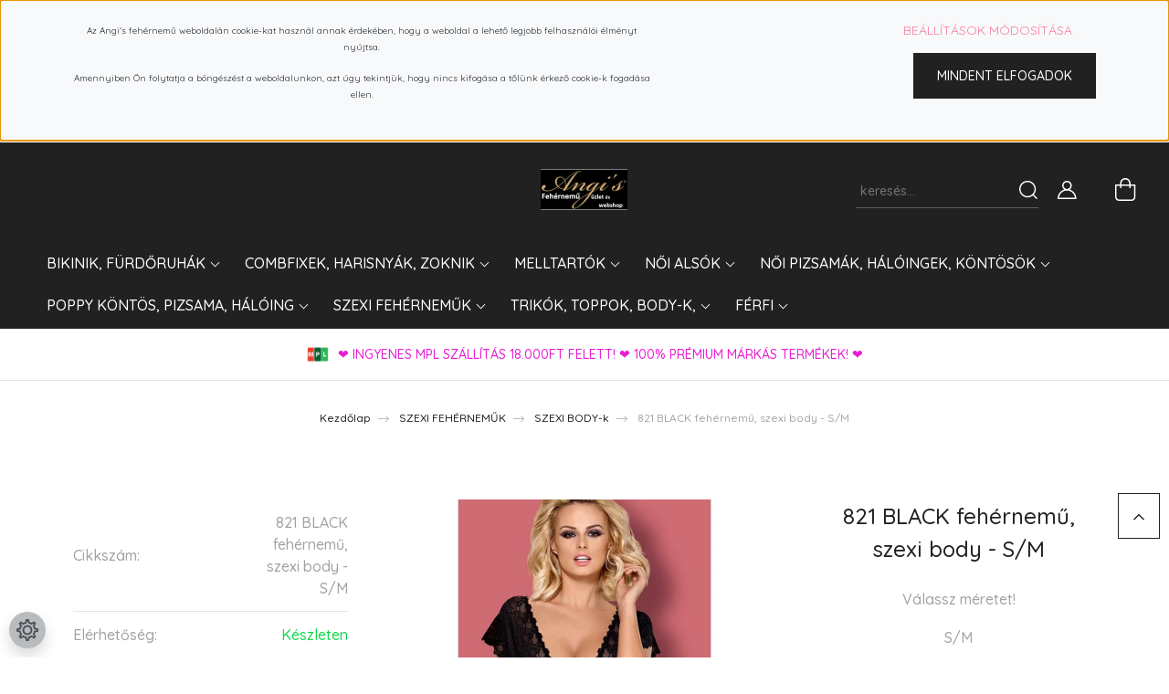

--- FILE ---
content_type: text/html; charset=UTF-8
request_url: https://www.angisfehernemu.hu/821-black-fehernemu-szexi-body-sm
body_size: 45701
content:
<!DOCTYPE html>
<html lang="hu" dir="ltr">
<head>
    <title>SZEXI BODY-k
821 BLACK fehérnemű, szexi body - S/M
12.990 Ft</title>
    <meta charset="utf-8">
    <meta name="keywords" content="821 BLACK fehérnemű, szexi body">
    <meta name="description" content="SZEXI BODY-k
821 BLACK fehérnemű, szexi body - S/M
12.990 Ft">
    <meta name="robots" content="index, follow">
    <link rel="image_src" href="https://angisfehernemu.cdn.shoprenter.hu/custom/angisfehernemu/image/data/product/1280/821-black-fehernemu-szexi-body.png.webp?lastmod=1737059132.1718624149">
    <meta property="og:title" content="821 BLACK fehérnemű, szexi body - S/M" />
    <meta property="og:type" content="product" />
    <meta property="og:url" content="https://www.angisfehernemu.hu/821-black-fehernemu-szexi-body-sm" />
    <meta property="og:image" content="https://angisfehernemu.cdn.shoprenter.hu/custom/angisfehernemu/image/cache/w1719h900/product/1280/821-black-fehernemu-szexi-body.png.webp?lastmod=1737059132.1718624149" />
    <meta property="og:description" content="SZEXI BODY-k821 BLACK fehérnemű, szexi body - S/M Angi's ® Fehérnemű Webshop821 BLACK fehérnemű, szexi body - S/M12.990 Ft" />
    <link href="https://angisfehernemu.cdn.shoprenter.hu/custom/angisfehernemu/image/data/c/K%C3%A9p%204.jpg?lastmod=1518452549.1718624149" rel="icon" />
    <link href="https://angisfehernemu.cdn.shoprenter.hu/custom/angisfehernemu/image/data/c/K%C3%A9p%204.jpg?lastmod=1518452549.1718624149" rel="apple-touch-icon" />
    <base href="https://www.angisfehernemu.hu:443" />
    <meta name="google-site-verification" content="sXmukta77EgIgQGFCgBZ8dyUB0do8Msq22IXMg2AtxQ" />
<meta name="p:domain_verify" content="0192cb76bc119cda33bbb22d593c6c4c"/>

    <meta name="viewport" content="width=device-width, initial-scale=1, maximum-scale=1, user-scalable=0">
            <link href="https://www.angisfehernemu.hu/821-black-fehernemu-szexi-body-sm" rel="canonical">
    
            
                    
                <link rel="preconnect" href="https://fonts.googleapis.com">
    <link rel="preconnect" href="https://fonts.gstatic.com" crossorigin>
    <link href="https://fonts.googleapis.com/css2?family=Quicksand:wght@300;400;500;600;700&display=swap" rel="stylesheet">
    <link href="https://cdnjs.cloudflare.com/ajax/libs/fancybox/3.5.7/jquery.fancybox.min.css" rel="stylesheet" />
            <link rel="stylesheet" href="https://angisfehernemu.cdn.shoprenter.hu/custom/angisfehernemu/catalog/view/theme/paris_global/style/1763468188.1591773721.0.1763641322.css?v=null.1718624149" media="screen">
            <link rel="stylesheet" href="https://angisfehernemu.cdn.shoprenter.hu/custom/angisfehernemu/catalog/view/theme/paris_global/stylesheet/stylesheet.css?v=1763641321" media="screen">
        <script>
        window.nonProductQuality = 80;
    </script>
    <script src="//ajax.googleapis.com/ajax/libs/jquery/1.10.2/jquery.min.js"></script>
    <script>window.jQuery || document.write('<script src="https://angisfehernemu.cdn.shoprenter.hu/catalog/view/javascript/jquery/jquery-1.10.2.min.js?v=1484139539"><\/script>');</script>
    <script src="//cdn.jsdelivr.net/npm/slick-carousel@1.8.1/slick/slick.min.js"></script>

            
    

    <!--Header JavaScript codes--><script src="https://angisfehernemu.cdn.shoprenter.hu/web/compiled/js/countdown.js?v=1768982351"></script><script src="https://angisfehernemu.cdn.shoprenter.hu/web/compiled/js/base.js?v=1768982351"></script><script src="https://angisfehernemu.cdn.shoprenter.hu/web/compiled/js/before_starter2_head.js?v=1768982351"></script><script src="https://angisfehernemu.cdn.shoprenter.hu/web/compiled/js/before_starter2_productpage.js?v=1768982351"></script><script src="https://angisfehernemu.cdn.shoprenter.hu/web/compiled/js/productreview.js?v=1768982351"></script><script src="https://angisfehernemu.cdn.shoprenter.hu/web/compiled/js/nanobar.js?v=1768982351"></script><!--Header jQuery onLoad scripts--><script>window.countdownFormat='%D:%H:%M:%S';var BASEURL='https://www.angisfehernemu.hu';Currency={"symbol_left":"","symbol_right":" Ft","decimal_place":0,"decimal_point":",","thousand_point":".","currency":"HUF","value":1};var ShopRenter=ShopRenter||{};ShopRenter.product={"id":4847,"sku":"821 BLACK feh\u00e9rnem\u0171, szexi body - S\/M","currency":"HUF","unitName":"db","price":12990,"name":"821 BLACK feh\u00e9rnem\u0171, szexi body - S\/M","brand":"OBSESSIVE","currentVariant":{"V\u00e1lassz m\u00e9retet!":"S\/M","V\u00e1lassz sz\u00ednt!":"Fekete"},"parent":{"id":4847,"sku":"821 BLACK feh\u00e9rnem\u0171, szexi body - S\/M","unitName":"db","price":12990,"name":"821 BLACK feh\u00e9rnem\u0171, szexi body - S\/M"}};$(document).ready(function(){});$(window).load(function(){var init_relatedproducts_Scroller=function(){$("#relatedproducts .aurora-scroll-click-mode").each(function(){var max=0;$(this).find($(".list_prouctname")).each(function(){var h=$(this).height();max=h>max?h:max;});$(this).find($(".list_prouctname")).each(function(){$(this).height(max);});});$("#relatedproducts .aurora-scroll-click-mode").auroraScroll({autoMode:"click",frameRate:60,speed:2.5,direction:-1,elementClass:"product-snapshot",pauseAfter:false,horizontal:true,visible:1,arrowsPosition:1},function(){initAurora();});}
init_relatedproducts_Scroller();});</script><script src="https://angisfehernemu.cdn.shoprenter.hu/web/compiled/js/vue/manifest.bundle.js?v=1768982348"></script><script>var ShopRenter=ShopRenter||{};ShopRenter.onCartUpdate=function(callable){document.addEventListener('cartChanged',callable)};ShopRenter.onItemAdd=function(callable){document.addEventListener('AddToCart',callable)};ShopRenter.onItemDelete=function(callable){document.addEventListener('deleteCart',callable)};ShopRenter.onSearchResultViewed=function(callable){document.addEventListener('AuroraSearchResultViewed',callable)};ShopRenter.onSubscribedForNewsletter=function(callable){document.addEventListener('AuroraSubscribedForNewsletter',callable)};ShopRenter.onCheckoutInitiated=function(callable){document.addEventListener('AuroraCheckoutInitiated',callable)};ShopRenter.onCheckoutShippingInfoAdded=function(callable){document.addEventListener('AuroraCheckoutShippingInfoAdded',callable)};ShopRenter.onCheckoutPaymentInfoAdded=function(callable){document.addEventListener('AuroraCheckoutPaymentInfoAdded',callable)};ShopRenter.onCheckoutOrderConfirmed=function(callable){document.addEventListener('AuroraCheckoutOrderConfirmed',callable)};ShopRenter.onCheckoutOrderPaid=function(callable){document.addEventListener('AuroraOrderPaid',callable)};ShopRenter.onCheckoutOrderPaidUnsuccessful=function(callable){document.addEventListener('AuroraOrderPaidUnsuccessful',callable)};ShopRenter.onProductPageViewed=function(callable){document.addEventListener('AuroraProductPageViewed',callable)};ShopRenter.onMarketingConsentChanged=function(callable){document.addEventListener('AuroraMarketingConsentChanged',callable)};ShopRenter.onCustomerRegistered=function(callable){document.addEventListener('AuroraCustomerRegistered',callable)};ShopRenter.onCustomerLoggedIn=function(callable){document.addEventListener('AuroraCustomerLoggedIn',callable)};ShopRenter.onCustomerUpdated=function(callable){document.addEventListener('AuroraCustomerUpdated',callable)};ShopRenter.onCartPageViewed=function(callable){document.addEventListener('AuroraCartPageViewed',callable)};ShopRenter.customer={"userId":0,"userClientIP":"18.217.162.223","userGroupId":8,"customerGroupTaxMode":"gross","customerGroupPriceMode":"only_gross","email":"","phoneNumber":"","name":{"firstName":"","lastName":""}};ShopRenter.theme={"name":"paris_global","family":"paris","parent":""};ShopRenter.shop={"name":"angisfehernemu","locale":"hu","currency":{"code":"HUF","rate":1},"domain":"angisfehernemu.myshoprenter.hu"};ShopRenter.page={"route":"product\/product","queryString":"821-black-fehernemu-szexi-body-sm"};ShopRenter.formSubmit=function(form,callback){callback();};let loadedAsyncScriptCount=0;function asyncScriptLoaded(position){loadedAsyncScriptCount++;if(position==='body'){if(document.querySelectorAll('.async-script-tag').length===loadedAsyncScriptCount){if(/complete|interactive|loaded/.test(document.readyState)){document.dispatchEvent(new CustomEvent('asyncScriptsLoaded',{}));}else{document.addEventListener('DOMContentLoaded',()=>{document.dispatchEvent(new CustomEvent('asyncScriptsLoaded',{}));});}}}}</script><script type="text/javascript"async class="async-script-tag"onload="asyncScriptLoaded('header')"src="https://onsite.optimonk.com/script.js?account=52765"></script><script type="text/javascript"async class="async-script-tag"onload="asyncScriptLoaded('header')"src="https://utanvet-ellenor.hu/api/v1/shoprenter/utanvet-ellenor.js"></script><script type="text/javascript"async class="async-script-tag"onload="asyncScriptLoaded('header')"src="https://frontend.embedi.hu/shoprenter/5f9ad4243a04cbe180657955/platform.js"></script><script type="text/javascript"src="https://angisfehernemu.cdn.shoprenter.hu/web/compiled/js/vue/customerEventDispatcher.bundle.js?v=1768982348"></script><!--Custom header scripts--><script id="barat_hud_sr_script">if(document.getElementById("fbarat")===null){var hst=document.createElement("script");hst.src="//admin.fogyasztobarat.hu/h-api.js";hst.type="text/javascript";hst.setAttribute("data-id","YCOV2O2G");hst.setAttribute("id","fbarat");var hs=document.getElementById("barat_hud_sr_script");hs.parentNode.insertBefore(hst,hs);}</script>                
                                <script type="text/javascript" src="https://angisfehernemu.cdn.shoprenter.hu/web/compiled/js/vue/TikTokClickIdListener.bundle.js?v=1768982348"></script>

            <script>window.dataLayer=window.dataLayer||[];function gtag(){dataLayer.push(arguments)};var ShopRenter=ShopRenter||{};ShopRenter.config=ShopRenter.config||{};ShopRenter.config.googleConsentModeDefaultValue="denied";</script>                        <script type="text/javascript" src="https://angisfehernemu.cdn.shoprenter.hu/web/compiled/js/vue/googleConsentMode.bundle.js?v=1768982348"></script>

            <!-- Meta Pixel Code -->
<script>
!function(f,b,e,v,n,t,s)
{if(f.fbq)return;n=f.fbq=function(){n.callMethod?
n.callMethod.apply(n,arguments):n.queue.push(arguments)};
if(!f._fbq)f._fbq=n;n.push=n;n.loaded=!0;n.version='2.0';
n.queue=[];t=b.createElement(e);t.async=!0;
t.src=v;s=b.getElementsByTagName(e)[0];
s.parentNode.insertBefore(t,s)}(window, document,'script',
'https://connect.facebook.net/en_US/fbevents.js');
fbq('consent', 'revoke');
fbq('init', '410704315254959');
fbq('track', 'PageView');
document.addEventListener('AuroraProductPageViewed', function(auroraEvent) {
                    fbq('track', 'ViewContent', {
                        content_type: 'product',
                        content_ids: [auroraEvent.detail.product.id.toString()],
                        value: parseFloat(auroraEvent.detail.product.grossUnitPrice),
                        currency: auroraEvent.detail.product.currency
                    }, {
                        eventID: auroraEvent.detail.event.id
                    });
                });
document.addEventListener('AuroraAddedToCart', function(auroraEvent) {
    var fbpId = [];
    var fbpValue = 0;
    var fbpCurrency = '';

    auroraEvent.detail.products.forEach(function(item) {
        fbpValue += parseFloat(item.grossUnitPrice) * item.quantity;
        fbpId.push(item.id);
        fbpCurrency = item.currency;
    });


    fbq('track', 'AddToCart', {
        content_ids: fbpId,
        content_type: 'product',
        value: fbpValue,
        currency: fbpCurrency
    }, {
        eventID: auroraEvent.detail.event.id
    });
})
window.addEventListener('AuroraMarketingCookie.Changed', function(event) {
            let consentStatus = event.detail.isAccepted ? 'grant' : 'revoke';
            if (typeof fbq === 'function') {
                fbq('consent', consentStatus);
            }
        });
</script>
<noscript><img height="1" width="1" style="display:none"
src="https://www.facebook.com/tr?id=410704315254959&ev=PageView&noscript=1"
/></noscript>
<!-- End Meta Pixel Code -->
            <!-- Google Tag Manager -->
<script>
  window.dataLayer = window.dataLayer || [];
  function gtag(){dataLayer.push(arguments);}
  gtag('js', new Date());

  gtag('config', 'AW-756230710');
</script>
<!-- Google tag (gtag.js) -->
<script async src="https://www.googletagmanager.com/gtag/js?id=G-DCVE96ZHHS"></script>
<script>
  window.dataLayer = window.dataLayer || [];
  function gtag(){dataLayer.push(arguments);}
  gtag('js', new Date());

  gtag('config', 'G-DCVE96ZHHS');
</script>
<!-- Google tag (gtag.js) --> <script async src="https://www.googletagmanager.com/gtag/js?id=AW-11209994528"></script> <script> window.dataLayer = window.dataLayer || []; function gtag(){dataLayer.push(arguments);} gtag('js', new Date()); gtag('config', 'AW-11209994528'); </script>
<!-- End Google Tag Manager -->
            
            
                <!--Global site tag(gtag.js)--><script async src="https://www.googletagmanager.com/gtag/js?id=G-W4R0V05DN8"></script><script>window.dataLayer=window.dataLayer||[];function gtag(){dataLayer.push(arguments);}
gtag('js',new Date());gtag('config','G-W4R0V05DN8');gtag('config','AW-11209994528',{"allow_enhanced_conversions":true});gtag('config','AW-756230710',{"allow_enhanced_conversions":true});</script>                                <script type="text/javascript" src="https://angisfehernemu.cdn.shoprenter.hu/web/compiled/js/vue/GA4EventSender.bundle.js?v=1768982348"></script>

    
    
</head>
<body id="body" class="page-body 821-black-fehernemu-szexi-body product-page-body paris_global-body desktop-device-body" role="document">
<script>var bodyComputedStyle=window.getComputedStyle(document.body);ShopRenter.theme.breakpoints={'xs':parseInt(bodyComputedStyle.getPropertyValue('--breakpoint-xs')),'sm':parseInt(bodyComputedStyle.getPropertyValue('--breakpoint-sm')),'md':parseInt(bodyComputedStyle.getPropertyValue('--breakpoint-md')),'lg':parseInt(bodyComputedStyle.getPropertyValue('--breakpoint-lg')),'xl':parseInt(bodyComputedStyle.getPropertyValue('--breakpoint-xl'))}</script><!--Google Tag Manager(noscript)--><script asy<!--End Google Tag Manager(noscript)--><div id="fb-root"></div><script>(function(d,s,id){var js,fjs=d.getElementsByTagName(s)[0];if(d.getElementById(id))return;js=d.createElement(s);js.id=id;js.src="//connect.facebook.net/hu_HU/sdk/xfbml.customerchat.js#xfbml=1&version=v2.12&autoLogAppEvents=1";fjs.parentNode.insertBefore(js,fjs);}(document,"script","facebook-jssdk"));</script>
                    

<!-- cached -->    <div class="nanobar-cookie-cog d-flex-center rounded-circle js-hidden-nanobar-button">
        <svg xmlns="https://www.w3.org/2000/svg" width="24" height="24" viewBox="0 0 512 512">
    <path fill="currentColor" d="M512 289.7v-67.5l-68.2-18.1c-4.3-15.4-10.4-30.2-18.4-44.2l34.9-60.6 -47.6-47.6 -60.6 34.9c-14-8-28.8-14.1-44.2-18.4L289.7 0h-67.5l-18.1 68.2c-15.4 4.3-30.2 10.4-44.2 18.4L99.4 51.7 51.7 99.4l34.9 60.6c-8 14-14.1 28.8-18.4 44.2L0 222.3v67.5l68.2 18.1c4.3 15.4 10.4 30.2 18.4 44.2l-34.9 60.6 47.6 47.6 60.6-34.9c14 8 28.8 14.1 44.2 18.4l18.1 68.2h67.5l18.1-68.2c15.4-4.3 30.2-10.4 44.2-18.4l60.6 34.9 47.6-47.6 -34.9-60.6c8-14 14.1-28.8 18.4-44.2L512 289.7zM410.1 275.5l-2.5 12.1c-3.9 18.9-11.4 36.8-22.1 53.2l-6.8 10.3 31.6 55 -4.3 4.3 -55-31.6 -10.3 6.8c-16.4 10.8-34.3 18.2-53.2 22.1l-12.1 2.5L259 472h-6l-16.5-61.9 -12.1-2.5c-18.9-3.9-36.8-11.4-53.2-22.1l-10.3-6.8 -55 31.6 -4.3-4.3 31.6-55 -6.8-10.3c-10.8-16.4-18.2-34.3-22.1-53.2l-2.5-12.1L40 259v-6l61.9-16.5 2.5-12.1c3.9-18.9 11.4-36.8 22.1-53.2l6.8-10.3 -31.6-55 4.3-4.3 55 31.6 10.3-6.8c16.4-10.8 34.3-18.2 53.2-22.1l12.1-2.5L253 40h6l16.5 61.9 12.1 2.5c18.9 3.9 36.8 11.4 53.2 22.1l10.3 6.8 55-31.6 4.3 4.3 -31.6 55 6.8 10.3c10.8 16.4 18.2 34.3 22.1 53.2l2.5 12.1L472 253v6L410.1 275.5z"/>
    <path fill="currentColor" d="M256 140c-64 0-116 52-116 116s52 116 116 116 116-52 116-116S320 140 256 140zM256 332c-41.9 0-76-34.1-76-76s34.1-76 76-76 76 34.1 76 76S297.9 332 256 332z"/>
</svg>
    </div>
<div class="Fixed nanobar js-nanobar-first-login">
    <div class="container nanobar-container">
        <div class="row flex-column flex-sm-row ">
            <div class="col-12 col-lg-6 col-xl-7 nanobar-text-cookies align-self-center text-sm-left">
                <p><span class="aurora-nanobar-text" id="nanoText" style="font-size: 12px;"></span>
</p>
<p style="text-align: center;"><span style="font-size:11px;"><strong></strong></span><!--StartFragment--><span style="font-size:10px;"><span class="aurora-nanobar-text" id="nanoTextCookies">Az Angi's fehérnemű weboldalán cookie-kat használ annak érdekében, hogy a weboldal a lehető legjobb felhasználói élményt nyújtsa.</span></span>
</p>
<p style="text-align: center;"><span style="font-size:10px;"><span class="aurora-nanobar-text"> Amennyiben Ön folytatja a böngészést a weboldalunkon, azt úgy tekintjük, hogy nincs kifogása a tőlünk érkező cookie-k fogadása ellen. </span></span><!--EndFragment--><span style="font-size:8px;"><strong></strong></span>
</p>
<div class="description"> 
</div>
            </div>
            <div class="col-12 col-lg-6 col-xl-5 nanobar-buttons mt-2 m-lg-0 text-center text-lg-right">
                <a href="" class="btn btn-link nanobar-settings-button js-nanobar-settings-button">
                    Beállítások módosítása
                </a>
                <a href="" class="btn btn-primary nanobar-btn js-nanobar-close-cookies" data-button-save-text="Beállítások mentése">
                    Mindent elfogadok
                </a>
            </div>
        </div>
        <div class="nanobar-cookies js-nanobar-cookies flex-column flex-sm-row text-left pt-3 mt-3" style="display: none;">
            <div class="form-check pt-2 pb-2 pr-2 mb-0">
                <input class="form-check-input" type="checkbox" name="required_cookies" disabled checked />
                <label class="form-check-label">
                    Szükséges cookie-k
                    <div class="cookies-help-text text-muted">
                        Ezek a cookie-k segítenek abban, hogy a webáruház használható és működőképes legyen.
                    </div>
                </label>
            </div>
            <div class="form-check pt-2 pb-2 pr-2 mb-0">
                <input class="form-check-input js-nanobar-marketing-cookies" type="checkbox" name="marketing_cookies"
                         checked />
                <label class="form-check-label">
                    Marketing cookie-k
                    <div class="cookies-help-text text-muted">
                        Ezeket a cookie-k segítenek abban, hogy az Ön érdeklődési körének megfelelő reklámokat és termékeket jelenítsük meg a webáruházban.
                    </div>
                </label>
            </div>
        </div>
    </div>
</div>

<script>
    (function ($) {
        $(document).ready(function () {
            new AuroraNanobar.FirstLogNanobarCheckbox(jQuery('.js-nanobar-first-login'), 'top');
        });
    })(jQuery);
</script>
<!-- /cached -->
<!-- cached --><div class="Fixed nanobar js-nanobar-free-shipping">
    <div class="container nanobar-container">
        <button type="button" class="close js-nanobar-close" aria-label="Close">
            <span aria-hidden="true">&times;</span>
        </button>
        <div class="nanobar-text px-3"></div>
    </div>
</div>

<script>$(document).ready(function(){document.nanobarInstance=new AuroraNanobar.FreeShippingNanobar($('.js-nanobar-free-shipping'),'top','0','','1');});</script><!-- /cached -->
                <!-- page-wrap -->

                <div class="page-wrap sr-search--enabled">
                                                <div id="section-header" class="section-wrapper ">
    
    

<header class="sticky-header">
            <div class="container-fluid">
            <nav class="navbar header-navbar flex-column">
                <div class="header-navbar-top d-flex justify-content-between w-100">
                    <div class="header-navbar-top-left d-flex align-items-center justify-content-start">
                        <div id="js-mobile-navbar" class="mobile-navbar">
                            <button id="js-hamburger-icon" class="btn btn-primary p-0">
                                <div class="hamburger-icon position-relative">
                                    <div class="hamburger-icon-line position-absolute line-1"></div>
                                    <div class="hamburger-icon-line position-absolute line-2"></div>
                                    <div class="hamburger-icon-line position-absolute line-3"></div>
                                </div>
                            </button>
                        </div>
                                                <!-- cached -->
<!-- /cached -->
                    </div>
                    <div class="header-navbar-top-center d-flex align-items-center justify-content-center">
                        <!-- cached -->
    <a class="navbar-brand" href="/"><img style="border: 0; max-width: 190px;" src="https://angisfehernemu.cdn.shoprenter.hu/custom/angisfehernemu/image/cache/w190h90m00/ckeditor/af.png?v=1718717117" title="⭐️Angi's Fehérnemű és Bikini webáruház⭐️" alt="⭐️Angi's Fehérnemű és Bikini webáruház⭐️" /></a>
<!-- /cached -->
                    </div>

                                        <div class="header-navbar-top-right-search d-flex align-items-center justify-content-end">
                        <div class="dropdown search-module d-flex header-navbar-top-right-item">
                            <div class="input-group">
                                <input class="form-control form-control-lg disableAutocomplete" type="text" placeholder="keresés..." value=""
                                       id="filter_keyword" 
                                       onclick="this.value=(this.value==this.defaultValue)?'':this.value;"/>
                                <div class="input-group-append">
                                    <button class="btn" type="button" onclick="moduleSearch();">
                                        <svg width="20" height="20" viewBox="0 0 20 20" fill="currentColor" xmlns="https://www.w3.org/2000/svg">
    <path d="M9.10855 18.2134C11.3088 18.2134 13.3297 17.4263 14.9076 16.123L18.5686 19.784C18.7113 19.9268 18.898 20 19.0848 20C19.2715 20 19.4582 19.9268 19.601 19.784C19.8865 19.4984 19.8865 19.0335 19.601 18.7479L15.9546 15.1016C17.3604 13.4981 18.2134 11.4003 18.2134 9.10855C18.2134 4.08567 14.1278 0 9.10489 0C4.08201 0 0 4.08201 0 9.10489C0 14.1278 4.08567 18.2134 9.10855 18.2134ZM9.10855 1.46074C13.3224 1.46074 16.7527 4.88742 16.7527 9.10489C16.7527 13.3223 13.3224 16.749 9.10855 16.749C4.89475 16.749 1.4644 13.3187 1.4644 9.10489C1.4644 4.89109 4.89475 1.46074 9.10855 1.46074Z" />
</svg>

                                    </button>
                                </div>
                            </div>

                            <input type="hidden" id="filter_description" value="0"/>
                            <input type="hidden" id="search_shopname" value="angisfehernemu"/>
                            <div id="results" class="dropdown-menu search-results"></div>
                        </div>

                        
                    </div>
                    
                    <div class="header-navbar-top-right d-flex align-items-center justify-content-end">
                                                    <div class="header-navbar-top-right-item header-navbar-top-right-login">
                                <!-- cached -->
    <ul class="nav login-list">
                    <li class="nav-item">
                <a class="nav-link btn" href="index.php?route=account/login" title="Belépés">
                    <span>
                        <svg width="21" height="20" viewBox="0 0 21 20" fill="currentColor" xmlns="https://www.w3.org/2000/svg">
    <path d="M0.747791 20H19.802C20.0039 20 20.1945 19.9178 20.3366 19.7757C20.4786 19.6336 20.5534 19.4393 20.5497 19.2374C20.4599 14.6878 17.3534 10.8299 13.1777 9.58505C14.5833 8.64673 15.5104 7.04673 15.5104 5.23364C15.5104 2.34766 13.1627 0 10.2768 0C7.39078 0 5.04312 2.34766 5.04312 5.23364C5.04312 7.04673 5.97022 8.64673 7.37209 9.58505C3.19639 10.8336 0.0898473 14.6878 0.000127707 19.2374C-0.00361061 19.4393 0.0748939 19.6336 0.213212 19.7757C0.351529 19.9178 0.54966 20 0.747791 20ZM6.53845 5.23364C6.53845 3.17383 8.21695 1.49533 10.2768 1.49533C12.3366 1.49533 14.0151 3.17383 14.0151 5.23364C14.0151 7.29346 12.3366 8.97196 10.2768 8.97196C8.21695 8.97196 6.53845 7.29346 6.53845 5.23364ZM10.2768 10.6542C14.7702 10.6542 18.5384 14.1121 19.0095 18.5047H1.54405C2.01508 14.1121 5.78331 10.6542 10.2768 10.6542Z"/>
</svg>

                    </span>
                </a>
            </li>
            </ul>
<!-- /cached -->
                            </div>
                                                <div class="header-navbar-top-right-item">
                            
                        </div>
                        <div id="js-cart" class="header-navbar-top-right-item">
                            <hx:include src="/_fragment?_path=_format%3Dhtml%26_locale%3Den%26_controller%3Dmodule%252Fcart&amp;_hash=QNX%2BwyGAg8GdNLcakcxCYB4rksIykR9Le7FlIMSK1zc%3D"></hx:include>
                        </div>
                    </div>
                </div>
                <div class="header-navbar-bottom">
                    


                    
            <div id="module_category_wrapper" class="module-category-wrapper">
    
    <div id="category" class="module content-module header-position hide-top category-module" >
                    <div class="module-body">
                        <div id="category-nav">
            


<ul class="nav nav-pills category category-menu sf-menu sf-horizontal cached">
    <li id="cat_978" class="nav-item item category-list module-list parent even">
    <a href="https://www.angisfehernemu.hu/bikinik-furdoruhak-978" class="nav-link">
        BIKINIK, FÜRDŐRUHÁK
    </a>
            <ul class="nav flex-column children"><li id="cat_189" class="nav-item item category-list module-list even">
    <a href="https://www.angisfehernemu.hu/bikinik-furdoruhak-978/bikini_189" class="nav-link">
        AKCIÓS BIKINIK!!!
    </a>
    </li><li id="cat_1321" class="nav-item item category-list module-list odd">
    <a href="https://www.angisfehernemu.hu/bikinik-furdoruhak-978/akcios-furdoruhak-1321" class="nav-link">
        AKCIÓS FÜRDŐRUHÁK
    </a>
    </li><li id="cat_981" class="nav-item item category-list module-list even">
    <a href="https://www.angisfehernemu.hu/bikinik-furdoruhak-978/uj-kollekcio-981" class="nav-link">
        BIKINIK
    </a>
    </li><li id="cat_190" class="nav-item item category-list module-list odd">
    <a href="https://www.angisfehernemu.hu/bikinik-furdoruhak-978/furdoruha-tankini-trikini" class="nav-link">
        EGYRÉSZESEK
    </a>
    </li><li id="cat_1511" class="nav-item item category-list module-list even">
    <a href="https://www.angisfehernemu.hu/bikinik-furdoruhak-978/gyerek-bikinik-1511" class="nav-link">
        GYEREK bikinik
    </a>
    </li><li id="cat_1319" class="nav-item item category-list module-list odd">
    <a href="https://www.angisfehernemu.hu/bikinik-furdoruhak-978/alakformalo-furdoruhak-1319" class="nav-link">
        LUXURY ALAKFORMÁLÓ FÜRDŐRUHÁK
    </a>
    </li><li id="cat_1106" class="nav-item item category-list module-list even">
    <a href="https://www.angisfehernemu.hu/bikinik-furdoruhak-978/luxury-bikinik-1106" class="nav-link">
        LUXURY BIKINIK
    </a>
    </li><li id="cat_1109" class="nav-item item category-list module-list odd">
    <a href="https://www.angisfehernemu.hu/bikinik-furdoruhak-978/luxury-egyreszesek-1109" class="nav-link">
        LUXURY EGYRÉSZESEK
    </a>
    </li><li id="cat_93" class="nav-item item category-list module-list parent even">
    <a href="https://www.angisfehernemu.hu/bikinik-furdoruhak-978/origami_bikini" class="nav-link">
        ORIGAMI BIKINI
    </a>
            <ul class="nav flex-column children"><li id="cat_1474" class="nav-item item category-list module-list even">
    <a href="https://www.angisfehernemu.hu/bikinik-furdoruhak-978/origami_bikini/origami-bikini-2025-1474" class="nav-link">
        ORIGAMI BIKINI 2025.
    </a>
    </li><li id="cat_920" class="nav-item item category-list module-list odd">
    <a href="https://www.angisfehernemu.hu/bikinik-furdoruhak-978/origami_bikini/akcios-origami-bikinik-920" class="nav-link">
        AKCIÓS ORIGAMI BIKINIK
    </a>
    </li><li id="cat_1317" class="nav-item item category-list module-list even">
    <a href="https://www.angisfehernemu.hu/bikinik-furdoruhak-978/origami_bikini/ekszeres-bikinik-1317" class="nav-link">
        ÉKSZERES BIKINIK
    </a>
    </li><li id="cat_1116" class="nav-item item category-list module-list odd">
    <a href="https://www.angisfehernemu.hu/bikinik-furdoruhak-978/origami_bikini/limitalt-kollekcio" class="nav-link">
        LIMITÁLT és EGYSZÍNŰ KOLLEKCIÓ! 
    </a>
    </li><li id="cat_684" class="nav-item item category-list module-list even">
    <a href="https://www.angisfehernemu.hu/bikinik-furdoruhak-978/origami_bikini/origami-bikini" class="nav-link">
        ÖSSZES ORIGAMI BIKINI 
    </a>
    </li><li id="cat_692" class="nav-item item category-list module-list odd">
    <a href="https://www.angisfehernemu.hu/bikinik-furdoruhak-978/origami_bikini/egyreszes-692" class="nav-link">
        ORIGAMI EGYRÉSZESEK
    </a>
    </li><li id="cat_229" class="nav-item item category-list module-list even">
    <a href="https://www.angisfehernemu.hu/bikinik-furdoruhak-978/origami_bikini/origami_kids" class="nav-link">
        ORIGAMI LÁNYKA BIKINIK
    </a>
    </li><li id="cat_765" class="nav-item item category-list module-list odd">
    <a href="https://www.angisfehernemu.hu/bikinik-furdoruhak-978/origami_bikini/strandruhak-765" class="nav-link">
        ORIGAMI STRANDRUHÁK
    </a>
    </li><li id="cat_529" class="nav-item item category-list module-list even">
    <a href="https://www.angisfehernemu.hu/bikinik-furdoruhak-978/origami_bikini/kulon_alsok_529" class="nav-link">
        ORIGAMI KÜLÖN ALSÓK
    </a>
    </li></ul>
    </li><li id="cat_915" class="nav-item item category-list module-list parent odd">
    <a href="https://www.angisfehernemu.hu/bikinik-furdoruhak-978/poppy-bikini-915" class="nav-link">
        POPPY BIKINI
    </a>
            <ul class="nav flex-column children"><li id="cat_1264" class="nav-item item category-list module-list even">
    <a href="https://www.angisfehernemu.hu/bikinik-furdoruhak-978/poppy-bikini-915/poppy-egyreszesek-1264" class="nav-link">
        POPPY EGYRÉSZESEK
    </a>
    </li><li id="cat_1496" class="nav-item item category-list module-list odd">
    <a href="https://www.angisfehernemu.hu/bikinik-furdoruhak-978/poppy-bikini-915/poppy-trikinik-1496" class="nav-link">
        POPPY TRIKINIK
    </a>
    </li><li id="cat_567" class="nav-item item category-list module-list even">
    <a href="https://www.angisfehernemu.hu/bikinik-furdoruhak-978/poppy-bikini-915/poppy-bikini" class="nav-link">
        POPPY Bikinik
    </a>
    </li><li id="cat_917" class="nav-item item category-list module-list odd">
    <a href="https://www.angisfehernemu.hu/bikinik-furdoruhak-978/poppy-bikini-915/kulon-felso-917" class="nav-link">
        POPPY Külön bikini felsők
    </a>
    </li><li id="cat_591" class="nav-item item category-list module-list even">
    <a href="https://www.angisfehernemu.hu/bikinik-furdoruhak-978/poppy-bikini-915/poppy-bikini-alsok-591" class="nav-link">
        POPPY Külön bikini alsók
    </a>
    </li><li id="cat_1498" class="nav-item item category-list module-list odd">
    <a href="https://www.angisfehernemu.hu/bikinik-furdoruhak-978/poppy-bikini-915/poppy-strandruha-1498" class="nav-link">
        POPPY strandruha
    </a>
    </li></ul>
    </li><li id="cat_1318" class="nav-item item category-list module-list even">
    <a href="https://www.angisfehernemu.hu/bikinik-furdoruhak-978/trikinik-1318" class="nav-link">
        TRIKINIK
    </a>
    </li><li id="cat_1102" class="nav-item item category-list module-list odd">
    <a href="https://www.angisfehernemu.hu/bikinik-furdoruhak-978/tankinik-1102" class="nav-link">
        TANKINIK
    </a>
    </li><li id="cat_348" class="nav-item item category-list module-list even">
    <a href="https://www.angisfehernemu.hu/bikinik-furdoruhak-978/kulon_bikini_also_348" class="nav-link">
        KÜLÖN BIKINI ALSÓ
    </a>
    </li><li id="cat_1003" class="nav-item item category-list module-list odd">
    <a href="https://www.angisfehernemu.hu/bikinik-furdoruhak-978/kulon-bikini-felso-1003" class="nav-link">
        KÜLÖN BIKINI FELSŐ
    </a>
    </li><li id="cat_192" class="nav-item item category-list module-list even">
    <a href="https://www.angisfehernemu.hu/bikinik-furdoruhak-978/strandruha_192" class="nav-link">
        STRANDRUHA
    </a>
    </li><li id="cat_1115" class="nav-item item category-list module-list odd">
    <a href="https://www.angisfehernemu.hu/bikinik-furdoruhak-978/ferfi-furdonadragok" class="nav-link">
        FÉRFI FÜRDŐNADRÁGOK
    </a>
    </li></ul>
    </li><li id="cat_95" class="nav-item item category-list module-list parent odd">
    <a href="https://www.angisfehernemu.hu/combfix_harisnya_leggings" class="nav-link">
        COMBFIXEK, HARISNYÁK, ZOKNIK
    </a>
            <ul class="nav flex-column children"><li id="cat_92" class="nav-item item category-list module-list parent even">
    <a href="https://www.angisfehernemu.hu/combfix_harisnya_leggings/combfix" class="nav-link">
        COMBFIXEK, HARISNYATARTÓK
    </a>
            <ul class="nav flex-column children"><li id="cat_1269" class="nav-item item category-list module-list even">
    <a href="https://www.angisfehernemu.hu/combfix_harisnya_leggings/combfix/necc-combfix-1269" class="nav-link">
        NECC ÉS CSIPKE COMBFIXEK
    </a>
    </li><li id="cat_1565" class="nav-item item category-list module-list odd">
    <a href="https://www.angisfehernemu.hu/combfix_harisnya_leggings/combfix/pamut-combzoknik-pamut-combfixek-1565" class="nav-link">
        PAMUT COMBZOKNIK
    </a>
    </li><li id="cat_1084" class="nav-item item category-list module-list even">
    <a href="https://www.angisfehernemu.hu/combfix_harisnya_leggings/combfix/szilikon-nelkuli-combfix-1084" class="nav-link">
        SZILIKON NÉLKÜLI COMBFIX
    </a>
    </li><li id="cat_1063" class="nav-item item category-list module-list odd">
    <a href="https://www.angisfehernemu.hu/combfix_harisnya_leggings/combfix/szilikonos-combfix-1063" class="nav-link">
        SZILIKONOS COMBFIX
    </a>
    </li><li id="cat_1509" class="nav-item item category-list module-list parent even">
    <a href="https://www.angisfehernemu.hu/combfix_harisnya_leggings/combfix/harisnyatarto-combfodor-1509" class="nav-link">
        HARISNYATARTÓK,  COMBCSIPKÉK
    </a>
            <ul class="nav flex-column children"><li id="cat_519" class="nav-item item category-list module-list even">
    <a href="https://www.angisfehernemu.hu/combfix_harisnya_leggings/combfix/harisnyatarto-combfodor-1509/harisnyakoto-combcsipke" class="nav-link">
        COMBFODOR, LEGÉNYFOGÓ, COMBCSIPKE
    </a>
    </li><li id="cat_512" class="nav-item item category-list module-list odd">
    <a href="https://www.angisfehernemu.hu/combfix_harisnya_leggings/combfix/harisnyatarto-combfodor-1509/harisnyatartok" class="nav-link">
        HARISNYATARTÓK
    </a>
    </li></ul>
    </li></ul>
    </li><li id="cat_1503" class="nav-item item category-list module-list odd">
    <a href="https://www.angisfehernemu.hu/combfix_harisnya_leggings/gyogyaszati-1503" class="nav-link">
        GYÓGYZOKNIK, GYÓGYHARISNYÁK
    </a>
    </li><li id="cat_1547" class="nav-item item category-list module-list parent even">
    <a href="https://www.angisfehernemu.hu/combfix_harisnya_leggings/harisnyak-1547" class="nav-link">
        HARISNYÁK
    </a>
            <ul class="nav flex-column children"><li id="cat_1544" class="nav-item item category-list module-list even">
    <a href="https://www.angisfehernemu.hu/combfix_harisnya_leggings/harisnyak-1547/zokni-es-harisnya-csomagok-csomagban-olcsobb-1544" class="nav-link">
        HARISNYA CSOMAGOK - CSOMAGBAN OLCSÓBB!!!
    </a>
    </li><li id="cat_154" class="nav-item item category-list module-list odd">
    <a href="https://www.angisfehernemu.hu/combfix_harisnya_leggings/harisnyak-1547/alakformalo_harisnyak" class="nav-link">
        ALAKFORMÁLÓ HARISNYÁK
    </a>
    </li><li id="cat_1370" class="nav-item item category-list module-list even">
    <a href="https://www.angisfehernemu.hu/combfix_harisnya_leggings/harisnyak-1547/comfix-mintas-harisnyanadragok-1370" class="nav-link">
        COMBFIX MINTÁS HARISNYANADRÁGOK
    </a>
    </li><li id="cat_1261" class="nav-item item category-list module-list odd">
    <a href="https://www.angisfehernemu.hu/combfix_harisnya_leggings/harisnyak-1547/csillogos-es-lurex-harisnyak-1261" class="nav-link">
        CSILLOGÓS ÉS LUREX HARISNYÁK
    </a>
    </li><li id="cat_1481" class="nav-item item category-list module-list even">
    <a href="https://www.angisfehernemu.hu/combfix_harisnya_leggings/harisnyak-1547/gyerejok-zoknk-gyerek-harisnyak-1481" class="nav-link">
        GYEREK HARISNYÁK, GYEREK LEGGINGSEK
    </a>
    </li><li id="cat_1372" class="nav-item item category-list module-list odd">
    <a href="https://www.angisfehernemu.hu/combfix_harisnya_leggings/harisnyak-1547/kismama-harisnyak-1372" class="nav-link">
        KISMAMA HARISNYÁK
    </a>
    </li><li id="cat_104" class="nav-item item category-list module-list even">
    <a href="https://www.angisfehernemu.hu/combfix_harisnya_leggings/harisnyak-1547/alap_harisnyak_104" class="nav-link">
        MINTA NÉLKÜLI HARISNYÁK
    </a>
    </li><li id="cat_122" class="nav-item item category-list module-list odd">
    <a href="https://www.angisfehernemu.hu/combfix_harisnya_leggings/harisnyak-1547/mintas_harisnyak_122" class="nav-link">
        MINTÁS HARISNYÁK
    </a>
    </li><li id="cat_1558" class="nav-item item category-list module-list even">
    <a href="https://www.angisfehernemu.hu/combfix_harisnya_leggings/harisnyak-1547/necc-es-csipke-harisnyak-1558" class="nav-link">
        NECC ÉS CSIPKE HARISNYÁK
    </a>
    </li><li id="cat_516" class="nav-item item category-list module-list odd">
    <a href="https://www.angisfehernemu.hu/combfix_harisnya_leggings/harisnyak-1547/harisnyatartos_combfix_516" class="nav-link">
        SZEXI  HARISNYÁK
    </a>
    </li></ul>
    </li><li id="cat_1572" class="nav-item item category-list module-list odd">
    <a href="https://www.angisfehernemu.hu/combfix_harisnya_leggings/labszarvedok-1572" class="nav-link">
        LÁBSZÁRVÉDŐK
    </a>
    </li><li id="cat_1167" class="nav-item item category-list module-list even">
    <a href="https://www.angisfehernemu.hu/combfix_harisnya_leggings/leggingsek-1167" class="nav-link">
        LEGGINGSEK
    </a>
    </li><li id="cat_1299" class="nav-item item category-list module-list parent odd">
    <a href="https://www.angisfehernemu.hu/combfix_harisnya_leggings/terd-es-bokafixek-1299" class="nav-link">
        TÉRD- és BOKAFIXEK, BALERINA ZOKNIK
    </a>
            <ul class="nav flex-column children"><li id="cat_1480" class="nav-item item category-list module-list even">
    <a href="https://www.angisfehernemu.hu/combfix_harisnya_leggings/terd-es-bokafixek-1299/balerina-zoknik-1480" class="nav-link">
        BALERINA ZOKNIK
    </a>
    </li><li id="cat_1301" class="nav-item item category-list module-list odd">
    <a href="https://www.angisfehernemu.hu/combfix_harisnya_leggings/terd-es-bokafixek-1299/bokafixek-1301" class="nav-link">
        BOKAFIXEK
    </a>
    </li><li id="cat_1235" class="nav-item item category-list module-list even">
    <a href="https://www.angisfehernemu.hu/combfix_harisnya_leggings/terd-es-bokafixek-1299/necc-1235" class="nav-link">
        NECC ÉS CSIPKE BOKA- ÉS TÉRDFIXEK
    </a>
    </li><li id="cat_1304" class="nav-item item category-list module-list odd">
    <a href="https://www.angisfehernemu.hu/combfix_harisnya_leggings/terd-es-bokafixek-1299/terdfixek-1304" class="nav-link">
        TÉRDFIXEK
    </a>
    </li></ul>
    </li><li id="cat_1129" class="nav-item item category-list module-list parent even">
    <a href="https://www.angisfehernemu.hu/combfix_harisnya_leggings/zoknik-1129" class="nav-link">
        ZOKNIK
    </a>
            <ul class="nav flex-column children"><li id="cat_1431" class="nav-item item category-list module-list even">
    <a href="https://www.angisfehernemu.hu/combfix_harisnya_leggings/zoknik-1129/zokni-csomagok-csomagban-olcsobb-1431" class="nav-link">
        ZOKNI CSOMAGOK - CSOMAGBAN OLCSÓBB!!!
    </a>
    </li><li id="cat_1143" class="nav-item item category-list module-list parent odd">
    <a href="https://www.angisfehernemu.hu/combfix_harisnya_leggings/zoknik-1129/allatos-1143" class="nav-link">
        ÁLLATOS
    </a>
            <ul class="nav flex-column children"><li id="cat_1144" class="nav-item item category-list module-list parent even">
    <a href="https://www.angisfehernemu.hu/combfix_harisnya_leggings/zoknik-1129/allatos-1143/kutyas-zoknik-1144" class="nav-link">
        KUTYÁS ZOKNIK
    </a>
            <ul class="nav flex-column children"><li id="cat_1439" class="nav-item item category-list module-list even">
    <a href="https://www.angisfehernemu.hu/combfix_harisnya_leggings/zoknik-1129/allatos-1143/kutyas-zoknik-1144/23-25-meret-1439" class="nav-link">
        23-25 méret
    </a>
    </li><li id="cat_1441" class="nav-item item category-list module-list odd">
    <a href="https://www.angisfehernemu.hu/combfix_harisnya_leggings/zoknik-1129/allatos-1143/kutyas-zoknik-1144/26-28-meret-1441" class="nav-link">
        26-28 méret
    </a>
    </li><li id="cat_1443" class="nav-item item category-list module-list even">
    <a href="https://www.angisfehernemu.hu/combfix_harisnya_leggings/zoknik-1129/allatos-1143/kutyas-zoknik-1144/29-31-meret-1443" class="nav-link">
        29-31 méret
    </a>
    </li><li id="cat_1445" class="nav-item item category-list module-list odd">
    <a href="https://www.angisfehernemu.hu/combfix_harisnya_leggings/zoknik-1129/allatos-1143/kutyas-zoknik-1144/32-34-meret-1445" class="nav-link">
        32-34 méret
    </a>
    </li><li id="cat_1132" class="nav-item item category-list module-list even">
    <a href="https://www.angisfehernemu.hu/combfix_harisnya_leggings/zoknik-1129/allatos-1143/kutyas-zoknik-1144/35-38-meret-1132" class="nav-link">
        35-38 méret
    </a>
    </li><li id="cat_1135" class="nav-item item category-list module-list odd">
    <a href="https://www.angisfehernemu.hu/combfix_harisnya_leggings/zoknik-1129/allatos-1143/kutyas-zoknik-1144/39-41-meret-1135" class="nav-link">
        39-42 méret
    </a>
    </li><li id="cat_1234" class="nav-item item category-list module-list even">
    <a href="https://www.angisfehernemu.hu/combfix_harisnya_leggings/zoknik-1129/allatos-1143/kutyas-zoknik-1144/43-46-meret-1234" class="nav-link">
        43-46 méret
    </a>
    </li></ul>
    </li><li id="cat_1146" class="nav-item item category-list module-list parent odd">
    <a href="https://www.angisfehernemu.hu/combfix_harisnya_leggings/zoknik-1129/allatos-1143/cicas-zoknik-1146" class="nav-link">
        CICÁS ZOKNIK
    </a>
            <ul class="nav flex-column children"><li id="cat_1447" class="nav-item item category-list module-list even">
    <a href="https://www.angisfehernemu.hu/combfix_harisnya_leggings/zoknik-1129/allatos-1143/cicas-zoknik-1146/23-25-meret-1447" class="nav-link">
        23-25 méret
    </a>
    </li><li id="cat_1450" class="nav-item item category-list module-list odd">
    <a href="https://www.angisfehernemu.hu/combfix_harisnya_leggings/zoknik-1129/allatos-1143/cicas-zoknik-1146/26-28-meret-1450" class="nav-link">
        26-28 méret
    </a>
    </li><li id="cat_1453" class="nav-item item category-list module-list even">
    <a href="https://www.angisfehernemu.hu/combfix_harisnya_leggings/zoknik-1129/allatos-1143/cicas-zoknik-1146/29-31-meret-1453" class="nav-link">
        29-31 méret
    </a>
    </li><li id="cat_1454" class="nav-item item category-list module-list odd">
    <a href="https://www.angisfehernemu.hu/combfix_harisnya_leggings/zoknik-1129/allatos-1143/cicas-zoknik-1146/32-34-meret-1454" class="nav-link">
        32-34 méret
    </a>
    </li><li id="cat_1148" class="nav-item item category-list module-list even">
    <a href="https://www.angisfehernemu.hu/combfix_harisnya_leggings/zoknik-1129/allatos-1143/cicas-zoknik-1146/35-38-meret-1148" class="nav-link">
        35-38 méret
    </a>
    </li><li id="cat_1149" class="nav-item item category-list module-list odd">
    <a href="https://www.angisfehernemu.hu/combfix_harisnya_leggings/zoknik-1129/allatos-1143/cicas-zoknik-1146/39-41-meret-1149" class="nav-link">
        39-42 méret
    </a>
    </li><li id="cat_1232" class="nav-item item category-list module-list even">
    <a href="https://www.angisfehernemu.hu/combfix_harisnya_leggings/zoknik-1129/allatos-1143/cicas-zoknik-1146/43-46-meret-1232" class="nav-link">
        43-46 méret
    </a>
    </li></ul>
    </li><li id="cat_1150" class="nav-item item category-list module-list parent even">
    <a href="https://www.angisfehernemu.hu/combfix_harisnya_leggings/zoknik-1129/allatos-1143/egyeb-mintak-1150" class="nav-link">
        EGYÉB MINTÁK
    </a>
            <ul class="nav flex-column children"><li id="cat_1457" class="nav-item item category-list module-list even">
    <a href="https://www.angisfehernemu.hu/combfix_harisnya_leggings/zoknik-1129/allatos-1143/egyeb-mintak-1150/23-25-meret-1457" class="nav-link">
        23-25 méret
    </a>
    </li><li id="cat_1459" class="nav-item item category-list module-list odd">
    <a href="https://www.angisfehernemu.hu/combfix_harisnya_leggings/zoknik-1129/allatos-1143/egyeb-mintak-1150/26-28-meret-1459" class="nav-link">
        26-28 méret
    </a>
    </li><li id="cat_1461" class="nav-item item category-list module-list even">
    <a href="https://www.angisfehernemu.hu/combfix_harisnya_leggings/zoknik-1129/allatos-1143/egyeb-mintak-1150/29-31-meret-1461" class="nav-link">
        29-31 méret
    </a>
    </li><li id="cat_1463" class="nav-item item category-list module-list odd">
    <a href="https://www.angisfehernemu.hu/combfix_harisnya_leggings/zoknik-1129/allatos-1143/egyeb-mintak-1150/32-34-meret-1463" class="nav-link">
        32-34 méret
    </a>
    </li><li id="cat_1151" class="nav-item item category-list module-list even">
    <a href="https://www.angisfehernemu.hu/combfix_harisnya_leggings/zoknik-1129/allatos-1143/egyeb-mintak-1150/35-38-meret-1151" class="nav-link">
        35-38 méret
    </a>
    </li><li id="cat_1154" class="nav-item item category-list module-list odd">
    <a href="https://www.angisfehernemu.hu/combfix_harisnya_leggings/zoknik-1129/allatos-1143/egyeb-mintak-1150/39-41-meret-1154" class="nav-link">
        39-41 méret
    </a>
    </li><li id="cat_1464" class="nav-item item category-list module-list even">
    <a href="https://www.angisfehernemu.hu/combfix_harisnya_leggings/zoknik-1129/allatos-1143/egyeb-mintak-1150/43-46-meret-1464" class="nav-link">
        43-46 méret
    </a>
    </li></ul>
    </li></ul>
    </li><li id="cat_1137" class="nav-item item category-list module-list parent even">
    <a href="https://www.angisfehernemu.hu/combfix_harisnya_leggings/zoknik-1129/egyszinu-1137" class="nav-link">
        EGYSZÍNŰ
    </a>
            <ul class="nav flex-column children"><li id="cat_1189" class="nav-item item category-list module-list even">
    <a href="https://www.angisfehernemu.hu/combfix_harisnya_leggings/zoknik-1129/egyszinu-1137/35-38-meret-1189" class="nav-link">
        35-38 méret
    </a>
    </li><li id="cat_1191" class="nav-item item category-list module-list odd">
    <a href="https://www.angisfehernemu.hu/combfix_harisnya_leggings/zoknik-1129/egyszinu-1137/39-42-1191" class="nav-link">
        39-42 méret
    </a>
    </li><li id="cat_1192" class="nav-item item category-list module-list even">
    <a href="https://www.angisfehernemu.hu/combfix_harisnya_leggings/zoknik-1129/egyszinu-1137/43-46-meret-1192" class="nav-link">
        43-46 méret
    </a>
    </li><li id="cat_1378" class="nav-item item category-list module-list odd">
    <a href="https://www.angisfehernemu.hu/combfix_harisnya_leggings/zoknik-1129/egyszinu-1137/47-50-meret-1378" class="nav-link">
        47-52  méret
    </a>
    </li></ul>
    </li><li id="cat_1222" class="nav-item item category-list module-list parent odd">
    <a href="https://www.angisfehernemu.hu/combfix_harisnya_leggings/zoknik-1129/felemas-1222" class="nav-link">
        FELEMÁS
    </a>
            <ul class="nav flex-column children"><li id="cat_1224" class="nav-item item category-list module-list even">
    <a href="https://www.angisfehernemu.hu/combfix_harisnya_leggings/zoknik-1129/felemas-1222/35-38-meret-1224" class="nav-link">
        35-38 méret
    </a>
    </li><li id="cat_1226" class="nav-item item category-list module-list odd">
    <a href="https://www.angisfehernemu.hu/combfix_harisnya_leggings/zoknik-1129/felemas-1222/39-42-meret-1226" class="nav-link">
        39-42 méret
    </a>
    </li><li id="cat_1228" class="nav-item item category-list module-list even">
    <a href="https://www.angisfehernemu.hu/combfix_harisnya_leggings/zoknik-1129/felemas-1222/43-46-meret-1228" class="nav-link">
        43-46 méret
    </a>
    </li></ul>
    </li><li id="cat_1212" class="nav-item item category-list module-list parent even">
    <a href="https://www.angisfehernemu.hu/combfix_harisnya_leggings/zoknik-1129/garfield-zoknik-1212" class="nav-link">
        GARFIELD 
    </a>
            <ul class="nav flex-column children"><li id="cat_1214" class="nav-item item category-list module-list even">
    <a href="https://www.angisfehernemu.hu/combfix_harisnya_leggings/zoknik-1129/garfield-zoknik-1212/35-38-meret-1214" class="nav-link">
        35-38 méret
    </a>
    </li><li id="cat_1215" class="nav-item item category-list module-list odd">
    <a href="https://www.angisfehernemu.hu/combfix_harisnya_leggings/zoknik-1129/garfield-zoknik-1212/39-42-meret-1215" class="nav-link">
        39-42 méret
    </a>
    </li><li id="cat_1217" class="nav-item item category-list module-list even">
    <a href="https://www.angisfehernemu.hu/combfix_harisnya_leggings/zoknik-1129/garfield-zoknik-1212/43-46-meret-1217" class="nav-link">
        43-46 méret
    </a>
    </li></ul>
    </li><li id="cat_1238" class="nav-item item category-list module-list parent odd">
    <a href="https://www.angisfehernemu.hu/combfix_harisnya_leggings/zoknik-1129/gyerek-zoknik-1238" class="nav-link">
        GYEREK ZOKNIK
    </a>
            <ul class="nav flex-column children"><li id="cat_1433" class="nav-item item category-list module-list even">
    <a href="https://www.angisfehernemu.hu/combfix_harisnya_leggings/zoknik-1129/gyerek-zoknik-1238/19-20-meret-1433" class="nav-link">
        17-19 méret
    </a>
    </li><li id="cat_1436" class="nav-item item category-list module-list odd">
    <a href="https://www.angisfehernemu.hu/combfix_harisnya_leggings/zoknik-1129/gyerek-zoknik-1238/20-22-meret-1436" class="nav-link">
        20-22 méret
    </a>
    </li><li id="cat_1343" class="nav-item item category-list module-list even">
    <a href="https://www.angisfehernemu.hu/combfix_harisnya_leggings/zoknik-1129/gyerek-zoknik-1238/23-25-1343" class="nav-link">
        23-25 méret
    </a>
    </li><li id="cat_1345" class="nav-item item category-list module-list odd">
    <a href="https://www.angisfehernemu.hu/combfix_harisnya_leggings/zoknik-1129/gyerek-zoknik-1238/26-28-meret-1345" class="nav-link">
        26-28 méret
    </a>
    </li><li id="cat_1348" class="nav-item item category-list module-list even">
    <a href="https://www.angisfehernemu.hu/combfix_harisnya_leggings/zoknik-1129/gyerek-zoknik-1238/29-31-meret-1348" class="nav-link">
        29-31 méret
    </a>
    </li><li id="cat_1350" class="nav-item item category-list module-list odd">
    <a href="https://www.angisfehernemu.hu/combfix_harisnya_leggings/zoknik-1129/gyerek-zoknik-1238/32-34-meret-1350" class="nav-link">
        32-34 méret
    </a>
    </li><li id="cat_1353" class="nav-item item category-list module-list even">
    <a href="https://www.angisfehernemu.hu/combfix_harisnya_leggings/zoknik-1129/gyerek-zoknik-1238/35-38-1353" class="nav-link">
        35-38
    </a>
    </li></ul>
    </li><li id="cat_1377" class="nav-item item category-list module-list even">
    <a href="https://www.angisfehernemu.hu/combfix_harisnya_leggings/zoknik-1129/gyogyzoknik-1377" class="nav-link">
        GYÓGYZOKNIK
    </a>
    </li><li id="cat_1140" class="nav-item item category-list module-list parent odd">
    <a href="https://www.angisfehernemu.hu/combfix_harisnya_leggings/zoknik-1129/mintas-1140" class="nav-link">
        MINTÁS
    </a>
            <ul class="nav flex-column children"><li id="cat_1193" class="nav-item item category-list module-list even">
    <a href="https://www.angisfehernemu.hu/combfix_harisnya_leggings/zoknik-1129/mintas-1140/35-38-meret-1193" class="nav-link">
        35-38 méret
    </a>
    </li><li id="cat_1194" class="nav-item item category-list module-list odd">
    <a href="https://www.angisfehernemu.hu/combfix_harisnya_leggings/zoknik-1129/mintas-1140/39-42-meret-1194" class="nav-link">
        39-42 méret
    </a>
    </li><li id="cat_1196" class="nav-item item category-list module-list even">
    <a href="https://www.angisfehernemu.hu/combfix_harisnya_leggings/zoknik-1129/mintas-1140/43-46-meret-1196" class="nav-link">
        43-46 méret
    </a>
    </li></ul>
    </li><li id="cat_1563" class="nav-item item category-list module-list even">
    <a href="https://www.angisfehernemu.hu/combfix_harisnya_leggings/zoknik-1129/combzokni-1563" class="nav-link">
        PAMUT COMBZOKNIK
    </a>
    </li><li id="cat_1465" class="nav-item item category-list module-list parent odd">
    <a href="https://www.angisfehernemu.hu/combfix_harisnya_leggings/zoknik-1129/teli-zoknik-1465" class="nav-link">
        TÉLI ZOKNIK
    </a>
            <ul class="nav flex-column children"><li id="cat_1467" class="nav-item item category-list module-list even">
    <a href="https://www.angisfehernemu.hu/combfix_harisnya_leggings/zoknik-1129/teli-zoknik-1465/35-38-meret-1467" class="nav-link">
        35-38 méret
    </a>
    </li><li id="cat_1468" class="nav-item item category-list module-list odd">
    <a href="https://www.angisfehernemu.hu/combfix_harisnya_leggings/zoknik-1129/teli-zoknik-1465/39-42-meret-1468" class="nav-link">
        39-42 méret
    </a>
    </li><li id="cat_1471" class="nav-item item category-list module-list even">
    <a href="https://www.angisfehernemu.hu/combfix_harisnya_leggings/zoknik-1129/teli-zoknik-1465/43-46-meret-1471" class="nav-link">
        43-46 méret
    </a>
    </li></ul>
    </li><li id="cat_1396" class="nav-item item category-list module-list parent even">
    <a href="https://www.angisfehernemu.hu/combfix_harisnya_leggings/zoknik-1129/terdzoknik-1396" class="nav-link">
        TÉRDZOKNIK
    </a>
            <ul class="nav flex-column children"><li id="cat_1399" class="nav-item item category-list module-list even">
    <a href="https://www.angisfehernemu.hu/combfix_harisnya_leggings/zoknik-1129/terdzoknik-1396/35-38-meret-1399" class="nav-link">
        35-38 méret
    </a>
    </li><li id="cat_1402" class="nav-item item category-list module-list odd">
    <a href="https://www.angisfehernemu.hu/combfix_harisnya_leggings/zoknik-1129/terdzoknik-1396/36-40-meret-1402" class="nav-link">
        36-40 méret
    </a>
    </li><li id="cat_1566" class="nav-item item category-list module-list even">
    <a href="https://www.angisfehernemu.hu/combfix_harisnya_leggings/zoknik-1129/terdzoknik-1396/37-41-meret-1566" class="nav-link">
        37-41 méret
    </a>
    </li><li id="cat_1400" class="nav-item item category-list module-list odd">
    <a href="https://www.angisfehernemu.hu/combfix_harisnya_leggings/zoknik-1129/terdzoknik-1396/39-42-1400" class="nav-link">
        39-42 méret
    </a>
    </li><li id="cat_1404" class="nav-item item category-list module-list even">
    <a href="https://www.angisfehernemu.hu/combfix_harisnya_leggings/zoknik-1129/terdzoknik-1396/43-46-meret-1404" class="nav-link">
        43-46 méret
    </a>
    </li></ul>
    </li><li id="cat_1307" class="nav-item item category-list module-list parent odd">
    <a href="https://www.angisfehernemu.hu/combfix_harisnya_leggings/zoknik-1129/titokzoknik-1307" class="nav-link">
        TITOKZOKNIK
    </a>
            <ul class="nav flex-column children"><li id="cat_1309" class="nav-item item category-list module-list even">
    <a href="https://www.angisfehernemu.hu/combfix_harisnya_leggings/zoknik-1129/titokzoknik-1307/35-38-meret-1309" class="nav-link">
        35-38 méret
    </a>
    </li><li id="cat_1311" class="nav-item item category-list module-list odd">
    <a href="https://www.angisfehernemu.hu/combfix_harisnya_leggings/zoknik-1129/titokzoknik-1307/39-42-meret-1311" class="nav-link">
        39-42 méret
    </a>
    </li><li id="cat_1313" class="nav-item item category-list module-list even">
    <a href="https://www.angisfehernemu.hu/combfix_harisnya_leggings/zoknik-1129/titokzoknik-1307/43-46-meret-1313" class="nav-link">
        43-46 méret
    </a>
    </li></ul>
    </li><li id="cat_1142" class="nav-item item category-list module-list even">
    <a href="https://www.angisfehernemu.hu/combfix_harisnya_leggings/zoknik-1129/vicces-1142" class="nav-link">
        VICCES
    </a>
    </li><li id="cat_1253" class="nav-item item category-list module-list parent odd">
    <a href="https://www.angisfehernemu.hu/combfix_harisnya_leggings/zoknik-1129/karacsonyi-mikulas-zoknik-1253" class="nav-link">
        KARÁCSONYI - MIKULÁS ZOKNIK
    </a>
            <ul class="nav flex-column children"><li id="cat_1567" class="nav-item item category-list module-list even">
    <a href="https://www.angisfehernemu.hu/combfix_harisnya_leggings/zoknik-1129/karacsonyi-mikulas-zoknik-1253/23-26-meret-1567" class="nav-link">
        23-26 méret
    </a>
    </li><li id="cat_1568" class="nav-item item category-list module-list odd">
    <a href="https://www.angisfehernemu.hu/combfix_harisnya_leggings/zoknik-1129/karacsonyi-mikulas-zoknik-1253/27-30-meret-1568" class="nav-link">
        27-30 méret 
    </a>
    </li><li id="cat_1570" class="nav-item item category-list module-list even">
    <a href="https://www.angisfehernemu.hu/combfix_harisnya_leggings/zoknik-1129/karacsonyi-mikulas-zoknik-1253/31-34-meret-1570" class="nav-link">
        31-34 méret
    </a>
    </li><li id="cat_1254" class="nav-item item category-list module-list odd">
    <a href="https://www.angisfehernemu.hu/combfix_harisnya_leggings/zoknik-1129/karacsonyi-mikulas-zoknik-1253/35-38-meret-1254" class="nav-link">
        35-38 méret
    </a>
    </li><li id="cat_1255" class="nav-item item category-list module-list even">
    <a href="https://www.angisfehernemu.hu/combfix_harisnya_leggings/zoknik-1129/karacsonyi-mikulas-zoknik-1253/39-42-meret-1255" class="nav-link">
        39-42 méret
    </a>
    </li><li id="cat_1258" class="nav-item item category-list module-list odd">
    <a href="https://www.angisfehernemu.hu/combfix_harisnya_leggings/zoknik-1129/karacsonyi-mikulas-zoknik-1253/43-46-meret-1258" class="nav-link">
        43-46 méret
    </a>
    </li></ul>
    </li></ul>
    </li><li id="cat_1412" class="nav-item item category-list module-list parent odd">
    <a href="https://www.angisfehernemu.hu/combfix_harisnya_leggings/szexi-combfixek-szexi-harisnyak-1412" class="nav-link">
        SZEXI COMBFIXEK, SZEXIHARISNYÁK
    </a>
            <ul class="nav flex-column children"><li id="cat_1421" class="nav-item item category-list module-list even">
    <a href="https://www.angisfehernemu.hu/combfix_harisnya_leggings/szexi-combfixek-szexi-harisnyak-1412/necc-combfixek-1421" class="nav-link">
        NECC COMBFIXEK
    </a>
    </li><li id="cat_1418" class="nav-item item category-list module-list odd">
    <a href="https://www.angisfehernemu.hu/combfix_harisnya_leggings/szexi-combfixek-szexi-harisnyak-1412/szilikon-nelkuli-combfixek-1418" class="nav-link">
        SZILIKON NÉLKÜLI COMBFIXEK 
    </a>
    </li><li id="cat_1415" class="nav-item item category-list module-list even">
    <a href="https://www.angisfehernemu.hu/combfix_harisnya_leggings/szexi-combfixek-szexi-harisnyak-1412/szilikonos-combfixek-1415" class="nav-link">
        SZILIKONOS COMBFIXEK
    </a>
    </li><li id="cat_1422" class="nav-item item category-list module-list odd">
    <a href="https://www.angisfehernemu.hu/combfix_harisnya_leggings/szexi-combfixek-szexi-harisnyak-1412/szexi-nyitott-harisnyak-1422" class="nav-link">
        SZEXI NYITOTT HARISNYÁK
    </a>
    </li></ul>
    </li><li id="cat_1538" class="nav-item item category-list module-list parent even">
    <a href="https://www.angisfehernemu.hu/combfix_harisnya_leggings/alakformalok-es-szaras-alsok-1538" class="nav-link">
        ALAKFORMÁLÓK
    </a>
            <ul class="nav flex-column children"><li id="cat_1586" class="nav-item item category-list module-list even">
    <a href="https://www.angisfehernemu.hu/combfix_harisnya_leggings/alakformalok-es-szaras-alsok-1538/alakformalo-body-k-1586" class="nav-link">
        ALAKFORMÁLÓ BODY-K
    </a>
    </li><li id="cat_1314" class="nav-item item category-list module-list odd">
    <a href="https://www.angisfehernemu.hu/combfix_harisnya_leggings/alakformalok-es-szaras-alsok-1538/alakformalo-alsok-1314" class="nav-link">
        ALAKFORMÁLÓ ÉS SZÁRAS ALSÓK
    </a>
    </li><li id="cat_1587" class="nav-item item category-list module-list even">
    <a href="https://www.angisfehernemu.hu/combfix_harisnya_leggings/alakformalok-es-szaras-alsok-1538/alakformalo-ruhak-1587" class="nav-link">
        ALAKFORMÁLÓ RUHÁK
    </a>
    </li><li id="cat_1583" class="nav-item item category-list module-list odd">
    <a href="https://www.angisfehernemu.hu/combfix_harisnya_leggings/alakformalok-es-szaras-alsok-1538/alakrormalo-body-k-trikok-ruhak-1583" class="nav-link">
        ALAKRORMÁLÓ TRIKÓK
    </a>
    </li></ul>
    </li></ul>
    </li><li id="cat_97" class="nav-item item category-list module-list parent even">
    <a href="https://www.angisfehernemu.hu/melltarto" class="nav-link">
        MELLTARTÓK
    </a>
            <ul class="nav flex-column children"><li id="cat_1592" class="nav-item item category-list module-list even">
    <a href="https://www.angisfehernemu.hu/melltarto/fehernemu-szettek-1592" class="nav-link">
        FEHÉRNEMŰ SZETTEK
    </a>
    </li><li id="cat_417" class="nav-item item category-list module-list odd">
    <a href="https://www.angisfehernemu.hu/melltarto/f-sport_melltarto_417" class="nav-link">
        SPORT MELLTARTÓK
    </a>
    </li><li id="cat_1501" class="nav-item item category-list module-list even">
    <a href="https://www.angisfehernemu.hu/melltarto/spacer-melltartok-1501" class="nav-link">
        SPACER MELLTARTÓK
    </a>
    </li><li id="cat_355" class="nav-item item category-list module-list odd">
    <a href="https://www.angisfehernemu.hu/melltarto/pant_nelkuli_melltarto" class="nav-link">
        PÁNT NÉLKÜLI MELLTARTÓK 
    </a>
    </li><li id="cat_559" class="nav-item item category-list module-list even">
    <a href="https://www.angisfehernemu.hu/melltarto/merevito-nelkuli-melltartok-559" class="nav-link">
        MEREVÍTŐ NÉLKÜLI MELLTARTÓK
    </a>
    </li><li id="cat_1513" class="nav-item item category-list module-list odd">
    <a href="https://www.angisfehernemu.hu/melltarto/push-up-melltartok-1513" class="nav-link">
        PUSH UP MELLTARTÓK
    </a>
    </li><li id="cat_1537" class="nav-item item category-list module-list even">
    <a href="https://www.angisfehernemu.hu/melltarto/merevitos-melltartok-1537" class="nav-link">
        MEREVÍTŐS MELLTARTÓK
    </a>
    </li><li id="cat_1516" class="nav-item item category-list module-list odd">
    <a href="https://www.angisfehernemu.hu/melltarto/szivacsos-melltartok-1516" class="nav-link">
        SZIVACSOS MELLTARTÓK
    </a>
    </li><li id="cat_1517" class="nav-item item category-list module-list even">
    <a href="https://www.angisfehernemu.hu/melltarto/szivacs-nelkuli-melltatok-1517" class="nav-link">
        SZIVACS NÉLKÜLI MELLTATÓK
    </a>
    </li><li id="cat_1527" class="nav-item item category-list module-list odd">
    <a href="https://www.angisfehernemu.hu/melltarto/pamut-melltartok-1527" class="nav-link">
        PAMUT MELLTARTÓK
    </a>
    </li><li id="cat_1048" class="nav-item item category-list module-list even">
    <a href="https://www.angisfehernemu.hu/melltarto/toppok-1048" class="nav-link">
        SPORT MELLTARTÓK, TOPPOK
    </a>
    </li><li id="cat_1542" class="nav-item item category-list module-list parent odd">
    <a href="https://www.angisfehernemu.hu/melltarto/ontapados-melltartok-melltarto-kiegeszitok-1542" class="nav-link">
        ÖNTAPADÓS MELLTARTÓK, MELLTARTÓ KIEGÉSZÍTŐK, KIEGÉSZÍTŐK
    </a>
            <ul class="nav flex-column children"><li id="cat_1589" class="nav-item item category-list module-list even">
    <a href="https://www.angisfehernemu.hu/melltarto/ontapados-melltartok-melltarto-kiegeszitok-1542/kiegeszitok-1589" class="nav-link">
        KIEGÉSZÍTŐK
    </a>
    </li><li id="cat_460" class="nav-item item category-list module-list odd">
    <a href="https://www.angisfehernemu.hu/melltarto/ontapados-melltartok-melltarto-kiegeszitok-1542/melltarto_kiegeszitok_460" class="nav-link">
        MELLTARTÓ KIEGÉSZÍTŐK, MELLTARTÓ BETÉTEK
    </a>
    </li><li id="cat_1112" class="nav-item item category-list module-list even">
    <a href="https://www.angisfehernemu.hu/melltarto/ontapados-melltartok-melltarto-kiegeszitok-1542/ontapados-melltartok-1112" class="nav-link">
        ÖNTAPADÓS MELLTARTÓK,  ÖNTAPADÓS MELLTAPASZOK
    </a>
    </li></ul>
    </li></ul>
    </li><li id="cat_1013" class="nav-item item category-list module-list parent odd">
    <a href="https://www.angisfehernemu.hu/noi-alsok" class="nav-link">
        NŐI ALSÓK
    </a>
            <ul class="nav flex-column children"><li id="cat_1429" class="nav-item item category-list module-list even">
    <a href="https://www.angisfehernemu.hu/noi-alsok/bugyi-csomagok-1429" class="nav-link">
        BUGYI CSOMAGOK - CSOMAGBAN OLCSÓBB!!!
    </a>
    </li><li id="cat_1059" class="nav-item item category-list module-list odd">
    <a href="https://www.angisfehernemu.hu/noi-alsok/allithato-oldalu-tanga-1059" class="nav-link">
        állítható oldalú 
    </a>
    </li><li id="cat_1058" class="nav-item item category-list module-list even">
    <a href="https://www.angisfehernemu.hu/noi-alsok/barones-es-turbo-bugyik-1058" class="nav-link">
        BARONES bugyik és MAGYAR készítői bugyik
    </a>
    </li><li id="cat_1031" class="nav-item item category-list module-list odd">
    <a href="https://www.angisfehernemu.hu/noi-alsok/brazil-1031" class="nav-link">
        brazil
    </a>
    </li><li id="cat_1029" class="nav-item item category-list module-list even">
    <a href="https://www.angisfehernemu.hu/noi-alsok/francia-1029" class="nav-link">
        francia
    </a>
    </li><li id="cat_1039" class="nav-item item category-list module-list odd">
    <a href="https://www.angisfehernemu.hu/noi-alsok/lezervagott-1039" class="nav-link">
        lézervágott és  varrás nélküli alsók
    </a>
    </li><li id="cat_627" class="nav-item item category-list module-list even">
    <a href="https://www.angisfehernemu.hu/noi-alsok/poppy-bugyik" class="nav-link">
        POPPY bugyik
    </a>
    </li><li id="cat_84" class="nav-item item category-list module-list odd">
    <a href="https://www.angisfehernemu.hu/noi-alsok/szexi-bugyik" class="nav-link">
        SZEXI BUGYIK
    </a>
    </li><li id="cat_1033" class="nav-item item category-list module-list even">
    <a href="https://www.angisfehernemu.hu/noi-alsok/szexi-nyitott-1033" class="nav-link">
        SZEXI NYITOTT BUGYIK
    </a>
    </li><li id="cat_1028" class="nav-item item category-list module-list odd">
    <a href="https://www.angisfehernemu.hu/noi-alsok/tanga-1028" class="nav-link">
        tanga
    </a>
    </li><li id="cat_1036" class="nav-item item category-list module-list even">
    <a href="https://www.angisfehernemu.hu/noi-alsok/teli-1036" class="nav-link">
        teli
    </a>
    </li></ul>
    </li><li id="cat_103" class="nav-item item category-list module-list parent even">
    <a href="https://www.angisfehernemu.hu/pizsama_haloing_kontos" class="nav-link">
        NŐI PIZSAMÁK, HÁLÓINGEK, KÖNTÖSÖK
    </a>
            <ul class="nav flex-column children"><li id="cat_135" class="nav-item item category-list module-list even">
    <a href="https://www.angisfehernemu.hu/pizsama_haloing_kontos/pizsama_noi_135" class="nav-link">
        Pizsama
    </a>
    </li><li id="cat_108" class="nav-item item category-list module-list odd">
    <a href="https://www.angisfehernemu.hu/pizsama_haloing_kontos/haloing_108" class="nav-link">
        Hálóing
    </a>
    </li><li id="cat_112" class="nav-item item category-list module-list even">
    <a href="https://www.angisfehernemu.hu/pizsama_haloing_kontos/kontos_112" class="nav-link">
        Köntös
    </a>
    </li><li id="cat_1260" class="nav-item item category-list module-list odd">
    <a href="https://www.angisfehernemu.hu/pizsama_haloing_kontos/selyem-kollekcio-1260" class="nav-link">
        LUXURY SELYEM KOLLEKCIÓ
    </a>
    </li><li id="cat_1476" class="nav-item item category-list module-list even">
    <a href="https://www.angisfehernemu.hu/pizsama_haloing_kontos/2-reszes-kontoshaloing-szettek-1476" class="nav-link">
        2 RÉSZES KÖNTÖS+HÁLÓING SZETTEK
    </a>
    </li><li id="cat_1242" class="nav-item item category-list module-list parent odd">
    <a href="https://www.angisfehernemu.hu/pizsama_haloing_kontos/akcios-pizsama-haloing-kontos-1242" class="nav-link">
        AKCIÓS PIZSAMA, HÁLÓING, KÖNTÖS
    </a>
            <ul class="nav flex-column children"><li id="cat_1248" class="nav-item item category-list module-list even">
    <a href="https://www.angisfehernemu.hu/pizsama_haloing_kontos/akcios-pizsama-haloing-kontos-1242/akcios-haloingek-1248" class="nav-link">
        AKCIÓS HÁLÓINGEK
    </a>
    </li><li id="cat_1247" class="nav-item item category-list module-list odd">
    <a href="https://www.angisfehernemu.hu/pizsama_haloing_kontos/akcios-pizsama-haloing-kontos-1242/akcios-kontosok-1247" class="nav-link">
        AKCIÓS KÖNTÖSÖK
    </a>
    </li><li id="cat_1245" class="nav-item item category-list module-list even">
    <a href="https://www.angisfehernemu.hu/pizsama_haloing_kontos/akcios-pizsama-haloing-kontos-1242/akcios-pizsamak-1245" class="nav-link">
        AKCIÓS PIZSAMÁK
    </a>
    </li></ul>
    </li></ul>
    </li><li id="cat_574" class="nav-item item category-list module-list parent odd">
    <a href="https://www.angisfehernemu.hu/poppy-kontos-pizsama-haloing" class="nav-link">
        POPPY KÖNTÖS, PIZSAMA, HÁLÓING
    </a>
            <ul class="nav flex-column children"><li id="cat_1022" class="nav-item item category-list module-list parent even">
    <a href="https://www.angisfehernemu.hu/poppy-kontos-pizsama-haloing/poppy-kollekciok-1022" class="nav-link">
        POPPY KOLLEKCIÓK
    </a>
            <ul class="nav flex-column children"><li id="cat_1123" class="nav-item item category-list module-list even">
    <a href="https://www.angisfehernemu.hu/poppy-kontos-pizsama-haloing/poppy-kollekciok-1022/tacsko-kollekcio" class="nav-link">
        * TACSKÓ KOLLEKCIÓ
    </a>
    </li><li id="cat_1125" class="nav-item item category-list module-list odd">
    <a href="https://www.angisfehernemu.hu/poppy-kontos-pizsama-haloing/poppy-kollekciok-1022/caty-cica-kollekcio" class="nav-link">
        *CATY CICA KOLLEKCIÓ
    </a>
    </li><li id="cat_1543" class="nav-item item category-list module-list even">
    <a href="https://www.angisfehernemu.hu/poppy-kontos-pizsama-haloing/poppy-kollekciok-1022/mokuska-1543" class="nav-link">
        *MÓKUSKA KOLLEKCIÓ
    </a>
    </li><li id="cat_824" class="nav-item item category-list module-list odd">
    <a href="https://www.angisfehernemu.hu/poppy-kontos-pizsama-haloing/poppy-kollekciok-1022/poppy-cica-kollekcio" class="nav-link">
        CICA KOLLEKCIÓ
    </a>
    </li><li id="cat_1061" class="nav-item item category-list module-list even">
    <a href="https://www.angisfehernemu.hu/poppy-kontos-pizsama-haloing/poppy-kollekciok-1022/kaves-1061" class="nav-link">
        COFFEE  KOLLEKCIÓ
    </a>
    </li><li id="cat_1578" class="nav-item item category-list module-list odd">
    <a href="https://www.angisfehernemu.hu/poppy-kontos-pizsama-haloing/poppy-kollekciok-1022/csavart-kollekcio-1578" class="nav-link">
        CSAVART - HOMEWEAR kollekció
    </a>
    </li><li id="cat_1576" class="nav-item item category-list module-list even">
    <a href="https://www.angisfehernemu.hu/poppy-kontos-pizsama-haloing/poppy-kollekciok-1022/hopihe-1576" class="nav-link">
        HÓPIHE KOLLEKCIÓ akár FÉLÁRON - 50% kedvezménnyel!!! 
    </a>
    </li><li id="cat_1358" class="nav-item item category-list module-list odd">
    <a href="https://www.angisfehernemu.hu/poppy-kontos-pizsama-haloing/poppy-kollekciok-1022/jegesmedve-kollekcio-1358" class="nav-link">
        JEGESMEDVE KOLLEKCIÓ akár FÉLÁRON - 50% kedvezménnyel!!! 
    </a>
    </li><li id="cat_1360" class="nav-item item category-list module-list even">
    <a href="https://www.angisfehernemu.hu/poppy-kontos-pizsama-haloing/poppy-kollekciok-1022/karacsonyi-kollekcio-1360" class="nav-link">
        KARÁCSONYI KOLLEKCIÓ
    </a>
    </li><li id="cat_831" class="nav-item item category-list module-list odd">
    <a href="https://www.angisfehernemu.hu/poppy-kontos-pizsama-haloing/poppy-kollekciok-1022/poppy-kutya-kollekcio" class="nav-link">
        KUTYA KOLLEKCIÓ
    </a>
    </li><li id="cat_812" class="nav-item item category-list module-list even">
    <a href="https://www.angisfehernemu.hu/poppy-kontos-pizsama-haloing/poppy-kollekciok-1022/poppy-minnie-kollekcio" class="nav-link">
        MICKEY &amp; MINNIE  KOLLEKCIÓ
    </a>
    </li><li id="cat_1126" class="nav-item item category-list module-list odd">
    <a href="https://www.angisfehernemu.hu/poppy-kontos-pizsama-haloing/poppy-kollekciok-1022/ocelot-kollekcio-1126" class="nav-link">
        OCELOT KOLLEKCIÓ
    </a>
    </li><li id="cat_1118" class="nav-item item category-list module-list even">
    <a href="https://www.angisfehernemu.hu/poppy-kontos-pizsama-haloing/poppy-kollekciok-1022/ozike-kollekcio-1118" class="nav-link">
        ŐZIKE KOLLEKCIÓ
    </a>
    </li><li id="cat_1356" class="nav-item item category-list module-list odd">
    <a href="https://www.angisfehernemu.hu/poppy-kontos-pizsama-haloing/poppy-kollekciok-1022/-pingvin-kollekcio-1356" class="nav-link">
        PINGVIN KOLLEKCIÓ AKÁR 30% KEDVEZMÉNNYEL!!!
    </a>
    </li><li id="cat_1085" class="nav-item item category-list module-list even">
    <a href="https://www.angisfehernemu.hu/poppy-kontos-pizsama-haloing/poppy-kollekciok-1022/szivecske-kollekcio-1085" class="nav-link">
        SZIVECSKE KOLLEKCIÓ
    </a>
    </li><li id="cat_818" class="nav-item item category-list module-list odd">
    <a href="https://www.angisfehernemu.hu/poppy-kontos-pizsama-haloing/poppy-kollekciok-1022/poppy-unikornis-kollekcio" class="nav-link">
        UNIKORNIS KOLLEKCIÓ
    </a>
    </li><li id="cat_923" class="nav-item item category-list module-list even">
    <a href="https://www.angisfehernemu.hu/poppy-kontos-pizsama-haloing/poppy-kollekciok-1022/vuk-kollekcio-923" class="nav-link">
        VUK  KOLLEKCIÓ
    </a>
    </li></ul>
    </li><li id="cat_1120" class="nav-item item category-list module-list odd">
    <a href="https://www.angisfehernemu.hu/poppy-kontos-pizsama-haloing/poppy-hoodie-kapucnis-takaro" class="nav-link">
        POPPY HOODIE - KAPUCNIS TAKARÓ
    </a>
    </li><li id="cat_80" class="nav-item item category-list module-list parent even">
    <a href="https://www.angisfehernemu.hu/poppy-kontos-pizsama-haloing/poppy_kontos" class="nav-link">
        POPPY KÖNTÖS
    </a>
            <ul class="nav flex-column children"><li id="cat_1178" class="nav-item item category-list module-list even">
    <a href="https://www.angisfehernemu.hu/poppy-kontos-pizsama-haloing/poppy_kontos/dk-dupla-kapucnis-kontosok-1178" class="nav-link">
        DK - DUPLA KAPUCNIS KÖNTÖSÖK
    </a>
    </li><li id="cat_1179" class="nav-item item category-list module-list odd">
    <a href="https://www.angisfehernemu.hu/poppy-kontos-pizsama-haloing/poppy_kontos/salgalleros-kontosok-1179" class="nav-link">
        SÁLGALLÉROS LUXURY KÖNTÖSÖK
    </a>
    </li><li id="cat_1171" class="nav-item item category-list module-list even">
    <a href="https://www.angisfehernemu.hu/poppy-kontos-pizsama-haloing/poppy_kontos/egyszinu-minta-nelkuli-kontosok-1171" class="nav-link">
        EGYSZÍNŰ ÉS NEM ÁLLATFIGURÁS KÖNTÖSÖK
    </a>
    </li><li id="cat_1181" class="nav-item item category-list module-list odd">
    <a href="https://www.angisfehernemu.hu/poppy-kontos-pizsama-haloing/poppy_kontos/hosszu-kontosok-1181" class="nav-link">
        HOSSZÚ LUXURY KÖNTÖSÖK
    </a>
    </li><li id="cat_1182" class="nav-item item category-list module-list even">
    <a href="https://www.angisfehernemu.hu/poppy-kontos-pizsama-haloing/poppy_kontos/vekony-kontosok-1182" class="nav-link">
        VÉKONY KÖNTÖSÖK
    </a>
    </li><li id="cat_1087" class="nav-item item category-list module-list parent odd">
    <a href="https://www.angisfehernemu.hu/poppy-kontos-pizsama-haloing/poppy_kontos/paros-poppy-kontosok-1087" class="nav-link">
        PÁROS POPPY KÖNTÖSÖK
    </a>
            <ul class="nav flex-column children"><li id="cat_1100" class="nav-item item category-list module-list even">
    <a href="https://www.angisfehernemu.hu/poppy-kontos-pizsama-haloing/poppy_kontos/paros-poppy-kontosok-1087/love-poppy-1100" class="nav-link">
        LOVE POPPY 
    </a>
    </li><li id="cat_1088" class="nav-item item category-list module-list odd">
    <a href="https://www.angisfehernemu.hu/poppy-kontos-pizsama-haloing/poppy_kontos/paros-poppy-kontosok-1087/mickey-minta-1088" class="nav-link">
        MICKEY MINTA
    </a>
    </li><li id="cat_1097" class="nav-item item category-list module-list even">
    <a href="https://www.angisfehernemu.hu/poppy-kontos-pizsama-haloing/poppy_kontos/paros-poppy-kontosok-1087/vuk-es-karak-1097" class="nav-link">
        VUK és KARAK 
    </a>
    </li></ul>
    </li><li id="cat_1392" class="nav-item item category-list module-list even">
    <a href="https://www.angisfehernemu.hu/poppy-kontos-pizsama-haloing/poppy_kontos/szaten-kontosok-1392" class="nav-link">
        SZATÉN KÖNTÖSÖK
    </a>
    </li></ul>
    </li><li id="cat_546" class="nav-item item category-list module-list odd">
    <a href="https://www.angisfehernemu.hu/poppy-kontos-pizsama-haloing/poppy_pizsama" class="nav-link">
        POPPY PIZSAMÁK
    </a>
    </li><li id="cat_552" class="nav-item item category-list module-list even">
    <a href="https://www.angisfehernemu.hu/poppy-kontos-pizsama-haloing/poppy-overalok" class="nav-link">
        POPPY OVERÁLOK
    </a>
    </li><li id="cat_537" class="nav-item item category-list module-list odd">
    <a href="https://www.angisfehernemu.hu/poppy-kontos-pizsama-haloing/poppy_noi_haloingek_537" class="nav-link">
        POPPY NŐI HÁLÓINGEK
    </a>
    </li><li id="cat_808" class="nav-item item category-list module-list even">
    <a href="https://www.angisfehernemu.hu/poppy-kontos-pizsama-haloing/poppy-gyerek-kontos-pizsama" class="nav-link">
        POPPY GYEREK KÖNTÖS, PIZSAMA
    </a>
    </li><li id="cat_155" class="nav-item item category-list module-list parent odd">
    <a href="https://www.angisfehernemu.hu/poppy-kontos-pizsama-haloing/poppy_mamusz_155" class="nav-link">
        POPPY MAMUSZ, CSIZMA, PÁRNA, TAKARÓ
    </a>
            <ul class="nav flex-column children"><li id="cat_1041" class="nav-item item category-list module-list even">
    <a href="https://www.angisfehernemu.hu/poppy-kontos-pizsama-haloing/poppy_mamusz_155/mamusz-csizma-1041" class="nav-link">
        MAMUSZ, CSIZMA
    </a>
    </li><li id="cat_1042" class="nav-item item category-list module-list odd">
    <a href="https://www.angisfehernemu.hu/poppy-kontos-pizsama-haloing/poppy_mamusz_155/takaro-parna-1042" class="nav-link">
        TAKARÓ, PÁRNA
    </a>
    </li></ul>
    </li><li id="cat_1155" class="nav-item item category-list module-list parent even">
    <a href="https://www.angisfehernemu.hu/poppy-kontos-pizsama-haloing/akcios-poppy-kontosok-pizsamak-1155" class="nav-link">
        AKCIÓS POPPY KÖNTÖSÖK, PIZSAMÁK!!!
    </a>
            <ul class="nav flex-column children"><li id="cat_1156" class="nav-item item category-list module-list even">
    <a href="https://www.angisfehernemu.hu/poppy-kontos-pizsama-haloing/akcios-poppy-kontosok-pizsamak-1155/akcios-poppy-kontosok-1156" class="nav-link">
        AKCIÓS POPPY KÖNTÖSÖK
    </a>
    </li><li id="cat_1159" class="nav-item item category-list module-list odd">
    <a href="https://www.angisfehernemu.hu/poppy-kontos-pizsama-haloing/akcios-poppy-kontosok-pizsamak-1155/akcios-poppy-overalok-1159" class="nav-link">
        AKCIÓS POPPY OVERÁLOK
    </a>
    </li><li id="cat_1160" class="nav-item item category-list module-list even">
    <a href="https://www.angisfehernemu.hu/poppy-kontos-pizsama-haloing/akcios-poppy-kontosok-pizsamak-1155/akcios-poppy-pizsamak-1160" class="nav-link">
        AKCIÓS POPPY PIZSAMÁK
    </a>
    </li><li id="cat_1161" class="nav-item item category-list module-list odd">
    <a href="https://www.angisfehernemu.hu/poppy-kontos-pizsama-haloing/akcios-poppy-kontosok-pizsamak-1155/akcios-poppy-haloingek-1161" class="nav-link">
        AKCIÓS POPPY HÁLÓINGEK
    </a>
    </li><li id="cat_1162" class="nav-item item category-list module-list even">
    <a href="https://www.angisfehernemu.hu/poppy-kontos-pizsama-haloing/akcios-poppy-kontosok-pizsamak-1155/akcios-poppy-mamusz-csizma-1162" class="nav-link">
        AKCIÓS POPPY MAMUSZ, CSIZMA
    </a>
    </li><li id="cat_1164" class="nav-item item category-list module-list odd">
    <a href="https://www.angisfehernemu.hu/poppy-kontos-pizsama-haloing/akcios-poppy-kontosok-pizsamak-1155/akcios-poppy-parna-takaro-1164" class="nav-link">
        AKCIÓS POPPY PÁRNA, TAKARÓ 
    </a>
    </li><li id="cat_1424" class="nav-item item category-list module-list even">
    <a href="https://www.angisfehernemu.hu/poppy-kontos-pizsama-haloing/akcios-poppy-kontosok-pizsamak-1155/akcios-hoodie-k-1424" class="nav-link">
        AKCIÓS HOODIE-K
    </a>
    </li></ul>
    </li><li id="cat_895" class="nav-item item category-list module-list odd">
    <a href="https://www.angisfehernemu.hu/poppy-kontos-pizsama-haloing/ferfi-kontosok-895" class="nav-link">
        POPPY FÉRFI KÖNTÖSÖK
    </a>
    </li></ul>
    </li><li id="cat_177" class="nav-item item category-list module-list parent even">
    <a href="https://www.angisfehernemu.hu/szexi-fehernemuk" class="nav-link">
        SZEXI FEHÉRNEMŰK 
    </a>
            <ul class="nav flex-column children"><li id="cat_83" class="nav-item item category-list module-list even">
    <a href="https://www.angisfehernemu.hu/szexi-fehernemuk/szexi_noi_haloingek_szexi_babydollok_83" class="nav-link">
        SZEXI NŐI HÁLÓINGEK, SZEXI BABYDOLLOK 
    </a>
    </li><li id="cat_390" class="nav-item item category-list module-list odd">
    <a href="https://www.angisfehernemu.hu/szexi-fehernemuk/szivacsos-szexi-fehernemuk" class="nav-link">
        SZIVACSOS SZEXI FEHÉRNEMŰK
    </a>
    </li><li id="cat_633" class="nav-item item category-list module-list even">
    <a href="https://www.angisfehernemu.hu/szexi-fehernemuk/szexi-kontosok-633" class="nav-link">
        SZEXI KÖNTÖSÖK
    </a>
    </li><li id="cat_85" class="nav-item item category-list module-list odd">
    <a href="https://www.angisfehernemu.hu/szexi-fehernemuk/fuzo_mider_corset85" class="nav-link">
        FŰZŐ, MÍDER, CORSET
    </a>
    </li><li id="cat_843" class="nav-item item category-list module-list even">
    <a href="https://www.angisfehernemu.hu/szexi-fehernemuk/szexi-body-k" class="nav-link">
        SZEXI BODY-k
    </a>
    </li><li id="cat_87" class="nav-item item category-list module-list odd">
    <a href="https://www.angisfehernemu.hu/szexi-fehernemuk/szexi-szettek" class="nav-link">
        SZEXI SZETTEK
    </a>
    </li><li id="cat_81" class="nav-item item category-list module-list even">
    <a href="https://www.angisfehernemu.hu/szexi-fehernemuk/szexi_testharisnya_testruha_cicaruha_81" class="nav-link">
        SZEXI TESTRUHA, CICARUHA,
    </a>
    </li><li id="cat_86" class="nav-item item category-list module-list odd">
    <a href="https://www.angisfehernemu.hu/szexi-fehernemuk/erotikus_jelmezek_86" class="nav-link">
        SZEXI JELMEZEK
    </a>
    </li><li id="cat_168" class="nav-item item category-list module-list parent even">
    <a href="https://www.angisfehernemu.hu/szexi-fehernemuk/kiegeszitok" class="nav-link">
        EROTIKUS KIEGÉSZÍTŐK
    </a>
            <ul class="nav flex-column children"><li id="cat_986" class="nav-item item category-list module-list even">
    <a href="https://www.angisfehernemu.hu/szexi-fehernemuk/kiegeszitok/maszkok-986" class="nav-link">
        MASZKOK
    </a>
    </li><li id="cat_989" class="nav-item item category-list module-list odd">
    <a href="https://www.angisfehernemu.hu/szexi-fehernemuk/kiegeszitok/bilincsek-kotozok-989" class="nav-link">
        BILINCSEK, KÖTÖZŐK
    </a>
    </li><li id="cat_992" class="nav-item item category-list module-list even">
    <a href="https://www.angisfehernemu.hu/szexi-fehernemuk/kiegeszitok/melldiszek-992" class="nav-link">
        MELLDÍSZEK
    </a>
    </li><li id="cat_993" class="nav-item item category-list module-list odd">
    <a href="https://www.angisfehernemu.hu/szexi-fehernemuk/kiegeszitok/paskolok-cirogatok-993" class="nav-link">
        PASKOLÓK, CIRÓGATÓK
    </a>
    </li><li id="cat_994" class="nav-item item category-list module-list even">
    <a href="https://www.angisfehernemu.hu/szexi-fehernemuk/kiegeszitok/hamok-994" class="nav-link">
        HÁMOK
    </a>
    </li><li id="cat_997" class="nav-item item category-list module-list odd">
    <a href="https://www.angisfehernemu.hu/szexi-fehernemuk/kiegeszitok/drogeria-illatszerek-997" class="nav-link">
        DROGÉRIA, ILLATSZEREK
    </a>
    </li><li id="cat_1000" class="nav-item item category-list module-list even">
    <a href="https://www.angisfehernemu.hu/szexi-fehernemuk/kiegeszitok/kesztyuk-1000" class="nav-link">
        KESZTYŰK
    </a>
    </li></ul>
    </li><li id="cat_1595" class="nav-item item category-list module-list odd">
    <a href="https://www.angisfehernemu.hu/szexi-fehernemuk/szexi-nyitott-harisnyak-harisnyatartos-combfixek-1595" class="nav-link">
        SZEXI NYITOTT HARISNYÁK, HARISNYATARTÓS COMBFIXEK
    </a>
    </li><li id="cat_1209" class="nav-item item category-list module-list even">
    <a href="https://www.angisfehernemu.hu/szexi-fehernemuk/latex-borhatasu-1209" class="nav-link">
        LATEX, BŐRHATÁSÚ, LAKK FEHÉRNEMŰK
    </a>
    </li></ul>
    </li><li id="cat_383" class="nav-item item category-list module-list parent odd">
    <a href="https://www.angisfehernemu.hu/toppok_trikok" class="nav-link">
        TRIKÓK, TOPPOK, BODY-K, 
    </a>
            <ul class="nav flex-column children"><li id="cat_1051" class="nav-item item category-list module-list even">
    <a href="https://www.angisfehernemu.hu/toppok_trikok/pamut-body_k-1051" class="nav-link">
        NŐI BODY-K
    </a>
    </li><li id="cat_1272" class="nav-item item category-list module-list odd">
    <a href="https://www.angisfehernemu.hu/toppok_trikok/trikoalso-szett-1272" class="nav-link">
        TRIKÓ+ALSÓ SZETTEK
    </a>
    </li><li id="cat_1045" class="nav-item item category-list module-list even">
    <a href="https://www.angisfehernemu.hu/toppok_trikok/trikok-1045" class="nav-link">
        TRIKÓK
    </a>
    </li><li id="cat_1267" class="nav-item item category-list module-list odd">
    <a href="https://www.angisfehernemu.hu/toppok_trikok/derekmelegito-1267" class="nav-link">
        DERÉKMELEGÍTŐK
    </a>
    </li></ul>
    </li><li id="cat_1183" class="nav-item item category-list module-list parent even">
    <a href="https://www.angisfehernemu.hu/ferfi-1183" class="nav-link">
        FÉRFI
    </a>
            <ul class="nav flex-column children"><li id="cat_1331" class="nav-item item category-list module-list even">
    <a href="https://www.angisfehernemu.hu/ferfi-1183/ferfi-kontosok-1331" class="nav-link">
        FÉRFI KÖNTÖSÖK
    </a>
    </li><li id="cat_1375" class="nav-item item category-list module-list odd">
    <a href="https://www.angisfehernemu.hu/ferfi-1183/ferfi-trikok-polok-1375" class="nav-link">
        FÉRFI TRIKÓK, PÓLÓK
    </a>
    </li><li id="cat_890" class="nav-item item category-list module-list even">
    <a href="https://www.angisfehernemu.hu/ferfi-1183/ferfi-pizsama-890" class="nav-link">
        FÉRFI PIZSAMÁK
    </a>
    </li><li id="cat_900" class="nav-item item category-list module-list odd">
    <a href="https://www.angisfehernemu.hu/ferfi-1183/ferfi-takarok-900" class="nav-link">
        POPPY FÉRFI TAKARÓK
    </a>
    </li><li id="cat_759" class="nav-item item category-list module-list even">
    <a href="https://www.angisfehernemu.hu/ferfi-1183/ferfi-alsok-759" class="nav-link">
        FÉRFI ALSÓK, FÉRFI BOXEREK
    </a>
    </li><li id="cat_1186" class="nav-item item category-list module-list parent odd">
    <a href="https://www.angisfehernemu.hu/ferfi-1183/ferfi-zoknik-1186" class="nav-link">
        FÉRFI ZOKNIK
    </a>
            <ul class="nav flex-column children"><li id="cat_1477" class="nav-item item category-list module-list even">
    <a href="https://www.angisfehernemu.hu/ferfi-1183/ferfi-zoknik-1186/zokni-csomagok-csomagban-olcsobb-1477" class="nav-link">
        ZOKNI CSOMAGOK - CSOMAGBAN OLCSÓBB!!!
    </a>
    </li><li id="cat_1199" class="nav-item item category-list module-list odd">
    <a href="https://www.angisfehernemu.hu/ferfi-1183/ferfi-zoknik-1186/egyszinu-1199" class="nav-link">
        EGYSZÍNŰ
    </a>
    </li><li id="cat_1231" class="nav-item item category-list module-list even">
    <a href="https://www.angisfehernemu.hu/ferfi-1183/ferfi-zoknik-1186/felemas-1231" class="nav-link">
        FELEMÁS
    </a>
    </li><li id="cat_1219" class="nav-item item category-list module-list odd">
    <a href="https://www.angisfehernemu.hu/ferfi-1183/ferfi-zoknik-1186/garfield-1219" class="nav-link">
        GARFIELD
    </a>
    </li><li id="cat_1200" class="nav-item item category-list module-list even">
    <a href="https://www.angisfehernemu.hu/ferfi-1183/ferfi-zoknik-1186/mintas-1200" class="nav-link">
        MINTÁS
    </a>
    </li><li id="cat_1201" class="nav-item item category-list module-list odd">
    <a href="https://www.angisfehernemu.hu/ferfi-1183/ferfi-zoknik-1186/vicces-1201" class="nav-link">
        VICCES
    </a>
    </li></ul>
    </li></ul>
    </li>
</ul>

<script>$(function(){$("ul.category").superfish({animation:{opacity:'show'},popUpSelector:"ul.category,ul.children,.js-subtree-dropdown",delay:400,speed:'normal',hoverClass:'js-sf-hover'});});</script>        </div>
            </div>
                                </div>
    
            </div>
    
                </div>
            </nav>
        </div>
    </header>
            

<script src="https://cdnjs.cloudflare.com/ajax/libs/jQuery.mmenu/8.5.8/mmenu.min.js"></script>
<link rel="stylesheet" href="https://cdnjs.cloudflare.com/ajax/libs/jQuery.mmenu/8.5.8/mmenu.min.css"/>
<script>
    document.addEventListener("DOMContentLoaded", () => {
        //Mmenu initialize
        const menu = new Mmenu("#js-mobile-nav", {
            slidingSubmenus: true,
            navbar: {
                title: " "
            },
            "counters": true,
            "extensions": [
                "fullscreen",
                "theme-black",
                "pagedim-black",
                "position-front"
            ]
        });
        const api = menu.API;

        //Hamburger menu click event
        document.querySelector("#js-hamburger-icon").addEventListener(
            "click", (evnt) => {
                evnt.preventDefault();
                api.open();
            }
        );

        document.querySelector(".js-close-menu").addEventListener(
            "click", (evnt) => {
                evnt.preventDefault();
                api.close();
            }
        );
    });
</script>

<style>
    #js-mobile-nav.mm-menu_opened {
        display: block !important;
    }
    .mm-menu {
        --mm-color-background: #212121;
        --mm-color-border: #474747;
        --mm-listitem-size: 40px;
        --mm-color-button: #919191;
        --mm-color-text-dimmed:#fff;
    }

    .mm-counter {
        width: 10px;
    }
</style>

<div id="js-mobile-nav" style="display: none;">
    <span class="login-and-exit-line">
        <span class="login-and-exit-line-inner d-flex w-100 align-items-center justify-content-between">
            <span class="close-menu-button-wrapper d-flex justify-content-start align-items-center">
                <a class="js-close-menu" href="#">
                    <div class="btn d-flex-center">
                        <svg width="20" height="19" viewBox="0 0 20 19" fill="currentColor" xmlns="https://www.w3.org/2000/svg">
    <path d="M0.562455 1.44042L17.6102 18.4881C17.9778 18.8558 18.5333 18.9021 18.8444 18.591C19.1555 18.2798 19.1092 17.7244 18.7415 17.3568L1.69383 0.30905C1.32613 -0.0586452 0.77073 -0.104929 0.459603 0.206198C0.148476 0.517325 0.194759 1.07273 0.562455 1.44042Z" />
    <path d="M18.4881 1.44042L1.44042 18.4881C1.07273 18.8558 0.517325 18.9021 0.206198 18.591C-0.104929 18.2798 -0.0586457 17.7244 0.30905 17.3568L17.3568 0.30905C17.7244 -0.0586452 18.2798 -0.104929 18.591 0.206198C18.9021 0.517325 18.8558 1.07273 18.4881 1.44042Z" />
</svg>

                    </div>
                </a>
            </span>
            <span class="hamburger-login-box-wrapper">
                                    <span class="hamburger-login-box">
                                                    <span class="mobile-login-buttons">
                            <span class="mobile-login-buttons-row d-flex justify-content-start">
                                <span class="w-50">
                                    <a href="index.php?route=account/login" class="btn btn-sm btn-primary btn-block">Belépés</a>
                                </span>
                                <span class="w-50">
                                    <a href="index.php?route=account/create" class="btn btn-sm btn-outline-primary btn-block">Regisztráció</a>
                                </span>
                            </span>
                        </span>
                                                </span>
                            </span>
        </span>
    </span>
    <ul>
        <li>
    <a href="https://www.angisfehernemu.hu/bikinik-furdoruhak-978">
        BIKINIK, FÜRDŐRUHÁK
    </a>
            <ul><li>
    <a href="https://www.angisfehernemu.hu/bikinik-furdoruhak-978/bikini_189">
        AKCIÓS BIKINIK!!!
    </a>
    </li><li>
    <a href="https://www.angisfehernemu.hu/bikinik-furdoruhak-978/akcios-furdoruhak-1321">
        AKCIÓS FÜRDŐRUHÁK
    </a>
    </li><li>
    <a href="https://www.angisfehernemu.hu/bikinik-furdoruhak-978/uj-kollekcio-981">
        BIKINIK
    </a>
    </li><li>
    <a href="https://www.angisfehernemu.hu/bikinik-furdoruhak-978/furdoruha-tankini-trikini">
        EGYRÉSZESEK
    </a>
    </li><li>
    <a href="https://www.angisfehernemu.hu/bikinik-furdoruhak-978/gyerek-bikinik-1511">
        GYEREK bikinik
    </a>
    </li><li>
    <a href="https://www.angisfehernemu.hu/bikinik-furdoruhak-978/alakformalo-furdoruhak-1319">
        LUXURY ALAKFORMÁLÓ FÜRDŐRUHÁK
    </a>
    </li><li>
    <a href="https://www.angisfehernemu.hu/bikinik-furdoruhak-978/luxury-bikinik-1106">
        LUXURY BIKINIK
    </a>
    </li><li>
    <a href="https://www.angisfehernemu.hu/bikinik-furdoruhak-978/luxury-egyreszesek-1109">
        LUXURY EGYRÉSZESEK
    </a>
    </li><li>
    <a href="https://www.angisfehernemu.hu/bikinik-furdoruhak-978/origami_bikini">
        ORIGAMI BIKINI
    </a>
            <ul><li>
    <a href="https://www.angisfehernemu.hu/bikinik-furdoruhak-978/origami_bikini/origami-bikini-2025-1474">
        ORIGAMI BIKINI 2025.
    </a>
    </li><li>
    <a href="https://www.angisfehernemu.hu/bikinik-furdoruhak-978/origami_bikini/akcios-origami-bikinik-920">
        AKCIÓS ORIGAMI BIKINIK
    </a>
    </li><li>
    <a href="https://www.angisfehernemu.hu/bikinik-furdoruhak-978/origami_bikini/ekszeres-bikinik-1317">
        ÉKSZERES BIKINIK
    </a>
    </li><li>
    <a href="https://www.angisfehernemu.hu/bikinik-furdoruhak-978/origami_bikini/limitalt-kollekcio">
        LIMITÁLT és EGYSZÍNŰ KOLLEKCIÓ! 
    </a>
    </li><li>
    <a href="https://www.angisfehernemu.hu/bikinik-furdoruhak-978/origami_bikini/origami-bikini">
        ÖSSZES ORIGAMI BIKINI 
    </a>
    </li><li>
    <a href="https://www.angisfehernemu.hu/bikinik-furdoruhak-978/origami_bikini/egyreszes-692">
        ORIGAMI EGYRÉSZESEK
    </a>
    </li><li>
    <a href="https://www.angisfehernemu.hu/bikinik-furdoruhak-978/origami_bikini/origami_kids">
        ORIGAMI LÁNYKA BIKINIK
    </a>
    </li><li>
    <a href="https://www.angisfehernemu.hu/bikinik-furdoruhak-978/origami_bikini/strandruhak-765">
        ORIGAMI STRANDRUHÁK
    </a>
    </li><li>
    <a href="https://www.angisfehernemu.hu/bikinik-furdoruhak-978/origami_bikini/kulon_alsok_529">
        ORIGAMI KÜLÖN ALSÓK
    </a>
    </li></ul>
    </li><li>
    <a href="https://www.angisfehernemu.hu/bikinik-furdoruhak-978/poppy-bikini-915">
        POPPY BIKINI
    </a>
            <ul><li>
    <a href="https://www.angisfehernemu.hu/bikinik-furdoruhak-978/poppy-bikini-915/poppy-egyreszesek-1264">
        POPPY EGYRÉSZESEK
    </a>
    </li><li>
    <a href="https://www.angisfehernemu.hu/bikinik-furdoruhak-978/poppy-bikini-915/poppy-trikinik-1496">
        POPPY TRIKINIK
    </a>
    </li><li>
    <a href="https://www.angisfehernemu.hu/bikinik-furdoruhak-978/poppy-bikini-915/poppy-bikini">
        POPPY Bikinik
    </a>
    </li><li>
    <a href="https://www.angisfehernemu.hu/bikinik-furdoruhak-978/poppy-bikini-915/kulon-felso-917">
        POPPY Külön bikini felsők
    </a>
    </li><li>
    <a href="https://www.angisfehernemu.hu/bikinik-furdoruhak-978/poppy-bikini-915/poppy-bikini-alsok-591">
        POPPY Külön bikini alsók
    </a>
    </li><li>
    <a href="https://www.angisfehernemu.hu/bikinik-furdoruhak-978/poppy-bikini-915/poppy-strandruha-1498">
        POPPY strandruha
    </a>
    </li></ul>
    </li><li>
    <a href="https://www.angisfehernemu.hu/bikinik-furdoruhak-978/trikinik-1318">
        TRIKINIK
    </a>
    </li><li>
    <a href="https://www.angisfehernemu.hu/bikinik-furdoruhak-978/tankinik-1102">
        TANKINIK
    </a>
    </li><li>
    <a href="https://www.angisfehernemu.hu/bikinik-furdoruhak-978/kulon_bikini_also_348">
        KÜLÖN BIKINI ALSÓ
    </a>
    </li><li>
    <a href="https://www.angisfehernemu.hu/bikinik-furdoruhak-978/kulon-bikini-felso-1003">
        KÜLÖN BIKINI FELSŐ
    </a>
    </li><li>
    <a href="https://www.angisfehernemu.hu/bikinik-furdoruhak-978/strandruha_192">
        STRANDRUHA
    </a>
    </li><li>
    <a href="https://www.angisfehernemu.hu/bikinik-furdoruhak-978/ferfi-furdonadragok">
        FÉRFI FÜRDŐNADRÁGOK
    </a>
    </li></ul>
    </li><li>
    <a href="https://www.angisfehernemu.hu/combfix_harisnya_leggings">
        COMBFIXEK, HARISNYÁK, ZOKNIK
    </a>
            <ul><li>
    <a href="https://www.angisfehernemu.hu/combfix_harisnya_leggings/combfix">
        COMBFIXEK, HARISNYATARTÓK
    </a>
            <ul><li>
    <a href="https://www.angisfehernemu.hu/combfix_harisnya_leggings/combfix/necc-combfix-1269">
        NECC ÉS CSIPKE COMBFIXEK
    </a>
    </li><li>
    <a href="https://www.angisfehernemu.hu/combfix_harisnya_leggings/combfix/pamut-combzoknik-pamut-combfixek-1565">
        PAMUT COMBZOKNIK
    </a>
    </li><li>
    <a href="https://www.angisfehernemu.hu/combfix_harisnya_leggings/combfix/szilikon-nelkuli-combfix-1084">
        SZILIKON NÉLKÜLI COMBFIX
    </a>
    </li><li>
    <a href="https://www.angisfehernemu.hu/combfix_harisnya_leggings/combfix/szilikonos-combfix-1063">
        SZILIKONOS COMBFIX
    </a>
    </li><li>
    <a href="https://www.angisfehernemu.hu/combfix_harisnya_leggings/combfix/harisnyatarto-combfodor-1509">
        HARISNYATARTÓK,  COMBCSIPKÉK
    </a>
            <ul><li>
    <a href="https://www.angisfehernemu.hu/combfix_harisnya_leggings/combfix/harisnyatarto-combfodor-1509/harisnyakoto-combcsipke">
        COMBFODOR, LEGÉNYFOGÓ, COMBCSIPKE
    </a>
    </li><li>
    <a href="https://www.angisfehernemu.hu/combfix_harisnya_leggings/combfix/harisnyatarto-combfodor-1509/harisnyatartok">
        HARISNYATARTÓK
    </a>
    </li></ul>
    </li></ul>
    </li><li>
    <a href="https://www.angisfehernemu.hu/combfix_harisnya_leggings/gyogyaszati-1503">
        GYÓGYZOKNIK, GYÓGYHARISNYÁK
    </a>
    </li><li>
    <a href="https://www.angisfehernemu.hu/combfix_harisnya_leggings/harisnyak-1547">
        HARISNYÁK
    </a>
            <ul><li>
    <a href="https://www.angisfehernemu.hu/combfix_harisnya_leggings/harisnyak-1547/zokni-es-harisnya-csomagok-csomagban-olcsobb-1544">
        HARISNYA CSOMAGOK - CSOMAGBAN OLCSÓBB!!!
    </a>
    </li><li>
    <a href="https://www.angisfehernemu.hu/combfix_harisnya_leggings/harisnyak-1547/alakformalo_harisnyak">
        ALAKFORMÁLÓ HARISNYÁK
    </a>
    </li><li>
    <a href="https://www.angisfehernemu.hu/combfix_harisnya_leggings/harisnyak-1547/comfix-mintas-harisnyanadragok-1370">
        COMBFIX MINTÁS HARISNYANADRÁGOK
    </a>
    </li><li>
    <a href="https://www.angisfehernemu.hu/combfix_harisnya_leggings/harisnyak-1547/csillogos-es-lurex-harisnyak-1261">
        CSILLOGÓS ÉS LUREX HARISNYÁK
    </a>
    </li><li>
    <a href="https://www.angisfehernemu.hu/combfix_harisnya_leggings/harisnyak-1547/gyerejok-zoknk-gyerek-harisnyak-1481">
        GYEREK HARISNYÁK, GYEREK LEGGINGSEK
    </a>
    </li><li>
    <a href="https://www.angisfehernemu.hu/combfix_harisnya_leggings/harisnyak-1547/kismama-harisnyak-1372">
        KISMAMA HARISNYÁK
    </a>
    </li><li>
    <a href="https://www.angisfehernemu.hu/combfix_harisnya_leggings/harisnyak-1547/alap_harisnyak_104">
        MINTA NÉLKÜLI HARISNYÁK
    </a>
    </li><li>
    <a href="https://www.angisfehernemu.hu/combfix_harisnya_leggings/harisnyak-1547/mintas_harisnyak_122">
        MINTÁS HARISNYÁK
    </a>
    </li><li>
    <a href="https://www.angisfehernemu.hu/combfix_harisnya_leggings/harisnyak-1547/necc-es-csipke-harisnyak-1558">
        NECC ÉS CSIPKE HARISNYÁK
    </a>
    </li><li>
    <a href="https://www.angisfehernemu.hu/combfix_harisnya_leggings/harisnyak-1547/harisnyatartos_combfix_516">
        SZEXI  HARISNYÁK
    </a>
    </li></ul>
    </li><li>
    <a href="https://www.angisfehernemu.hu/combfix_harisnya_leggings/labszarvedok-1572">
        LÁBSZÁRVÉDŐK
    </a>
    </li><li>
    <a href="https://www.angisfehernemu.hu/combfix_harisnya_leggings/leggingsek-1167">
        LEGGINGSEK
    </a>
    </li><li>
    <a href="https://www.angisfehernemu.hu/combfix_harisnya_leggings/terd-es-bokafixek-1299">
        TÉRD- és BOKAFIXEK, BALERINA ZOKNIK
    </a>
            <ul><li>
    <a href="https://www.angisfehernemu.hu/combfix_harisnya_leggings/terd-es-bokafixek-1299/balerina-zoknik-1480">
        BALERINA ZOKNIK
    </a>
    </li><li>
    <a href="https://www.angisfehernemu.hu/combfix_harisnya_leggings/terd-es-bokafixek-1299/bokafixek-1301">
        BOKAFIXEK
    </a>
    </li><li>
    <a href="https://www.angisfehernemu.hu/combfix_harisnya_leggings/terd-es-bokafixek-1299/necc-1235">
        NECC ÉS CSIPKE BOKA- ÉS TÉRDFIXEK
    </a>
    </li><li>
    <a href="https://www.angisfehernemu.hu/combfix_harisnya_leggings/terd-es-bokafixek-1299/terdfixek-1304">
        TÉRDFIXEK
    </a>
    </li></ul>
    </li><li>
    <a href="https://www.angisfehernemu.hu/combfix_harisnya_leggings/zoknik-1129">
        ZOKNIK
    </a>
            <ul><li>
    <a href="https://www.angisfehernemu.hu/combfix_harisnya_leggings/zoknik-1129/zokni-csomagok-csomagban-olcsobb-1431">
        ZOKNI CSOMAGOK - CSOMAGBAN OLCSÓBB!!!
    </a>
    </li><li>
    <a href="https://www.angisfehernemu.hu/combfix_harisnya_leggings/zoknik-1129/allatos-1143">
        ÁLLATOS
    </a>
            <ul><li>
    <a href="https://www.angisfehernemu.hu/combfix_harisnya_leggings/zoknik-1129/allatos-1143/kutyas-zoknik-1144">
        KUTYÁS ZOKNIK
    </a>
            <ul><li>
    <a href="https://www.angisfehernemu.hu/combfix_harisnya_leggings/zoknik-1129/allatos-1143/kutyas-zoknik-1144/23-25-meret-1439">
        23-25 méret
    </a>
    </li><li>
    <a href="https://www.angisfehernemu.hu/combfix_harisnya_leggings/zoknik-1129/allatos-1143/kutyas-zoknik-1144/26-28-meret-1441">
        26-28 méret
    </a>
    </li><li>
    <a href="https://www.angisfehernemu.hu/combfix_harisnya_leggings/zoknik-1129/allatos-1143/kutyas-zoknik-1144/29-31-meret-1443">
        29-31 méret
    </a>
    </li><li>
    <a href="https://www.angisfehernemu.hu/combfix_harisnya_leggings/zoknik-1129/allatos-1143/kutyas-zoknik-1144/32-34-meret-1445">
        32-34 méret
    </a>
    </li><li>
    <a href="https://www.angisfehernemu.hu/combfix_harisnya_leggings/zoknik-1129/allatos-1143/kutyas-zoknik-1144/35-38-meret-1132">
        35-38 méret
    </a>
    </li><li>
    <a href="https://www.angisfehernemu.hu/combfix_harisnya_leggings/zoknik-1129/allatos-1143/kutyas-zoknik-1144/39-41-meret-1135">
        39-42 méret
    </a>
    </li><li>
    <a href="https://www.angisfehernemu.hu/combfix_harisnya_leggings/zoknik-1129/allatos-1143/kutyas-zoknik-1144/43-46-meret-1234">
        43-46 méret
    </a>
    </li></ul>
    </li><li>
    <a href="https://www.angisfehernemu.hu/combfix_harisnya_leggings/zoknik-1129/allatos-1143/cicas-zoknik-1146">
        CICÁS ZOKNIK
    </a>
            <ul><li>
    <a href="https://www.angisfehernemu.hu/combfix_harisnya_leggings/zoknik-1129/allatos-1143/cicas-zoknik-1146/23-25-meret-1447">
        23-25 méret
    </a>
    </li><li>
    <a href="https://www.angisfehernemu.hu/combfix_harisnya_leggings/zoknik-1129/allatos-1143/cicas-zoknik-1146/26-28-meret-1450">
        26-28 méret
    </a>
    </li><li>
    <a href="https://www.angisfehernemu.hu/combfix_harisnya_leggings/zoknik-1129/allatos-1143/cicas-zoknik-1146/29-31-meret-1453">
        29-31 méret
    </a>
    </li><li>
    <a href="https://www.angisfehernemu.hu/combfix_harisnya_leggings/zoknik-1129/allatos-1143/cicas-zoknik-1146/32-34-meret-1454">
        32-34 méret
    </a>
    </li><li>
    <a href="https://www.angisfehernemu.hu/combfix_harisnya_leggings/zoknik-1129/allatos-1143/cicas-zoknik-1146/35-38-meret-1148">
        35-38 méret
    </a>
    </li><li>
    <a href="https://www.angisfehernemu.hu/combfix_harisnya_leggings/zoknik-1129/allatos-1143/cicas-zoknik-1146/39-41-meret-1149">
        39-42 méret
    </a>
    </li><li>
    <a href="https://www.angisfehernemu.hu/combfix_harisnya_leggings/zoknik-1129/allatos-1143/cicas-zoknik-1146/43-46-meret-1232">
        43-46 méret
    </a>
    </li></ul>
    </li><li>
    <a href="https://www.angisfehernemu.hu/combfix_harisnya_leggings/zoknik-1129/allatos-1143/egyeb-mintak-1150">
        EGYÉB MINTÁK
    </a>
            <ul><li>
    <a href="https://www.angisfehernemu.hu/combfix_harisnya_leggings/zoknik-1129/allatos-1143/egyeb-mintak-1150/23-25-meret-1457">
        23-25 méret
    </a>
    </li><li>
    <a href="https://www.angisfehernemu.hu/combfix_harisnya_leggings/zoknik-1129/allatos-1143/egyeb-mintak-1150/26-28-meret-1459">
        26-28 méret
    </a>
    </li><li>
    <a href="https://www.angisfehernemu.hu/combfix_harisnya_leggings/zoknik-1129/allatos-1143/egyeb-mintak-1150/29-31-meret-1461">
        29-31 méret
    </a>
    </li><li>
    <a href="https://www.angisfehernemu.hu/combfix_harisnya_leggings/zoknik-1129/allatos-1143/egyeb-mintak-1150/32-34-meret-1463">
        32-34 méret
    </a>
    </li><li>
    <a href="https://www.angisfehernemu.hu/combfix_harisnya_leggings/zoknik-1129/allatos-1143/egyeb-mintak-1150/35-38-meret-1151">
        35-38 méret
    </a>
    </li><li>
    <a href="https://www.angisfehernemu.hu/combfix_harisnya_leggings/zoknik-1129/allatos-1143/egyeb-mintak-1150/39-41-meret-1154">
        39-41 méret
    </a>
    </li><li>
    <a href="https://www.angisfehernemu.hu/combfix_harisnya_leggings/zoknik-1129/allatos-1143/egyeb-mintak-1150/43-46-meret-1464">
        43-46 méret
    </a>
    </li></ul>
    </li></ul>
    </li><li>
    <a href="https://www.angisfehernemu.hu/combfix_harisnya_leggings/zoknik-1129/egyszinu-1137">
        EGYSZÍNŰ
    </a>
            <ul><li>
    <a href="https://www.angisfehernemu.hu/combfix_harisnya_leggings/zoknik-1129/egyszinu-1137/35-38-meret-1189">
        35-38 méret
    </a>
    </li><li>
    <a href="https://www.angisfehernemu.hu/combfix_harisnya_leggings/zoknik-1129/egyszinu-1137/39-42-1191">
        39-42 méret
    </a>
    </li><li>
    <a href="https://www.angisfehernemu.hu/combfix_harisnya_leggings/zoknik-1129/egyszinu-1137/43-46-meret-1192">
        43-46 méret
    </a>
    </li><li>
    <a href="https://www.angisfehernemu.hu/combfix_harisnya_leggings/zoknik-1129/egyszinu-1137/47-50-meret-1378">
        47-52  méret
    </a>
    </li></ul>
    </li><li>
    <a href="https://www.angisfehernemu.hu/combfix_harisnya_leggings/zoknik-1129/felemas-1222">
        FELEMÁS
    </a>
            <ul><li>
    <a href="https://www.angisfehernemu.hu/combfix_harisnya_leggings/zoknik-1129/felemas-1222/35-38-meret-1224">
        35-38 méret
    </a>
    </li><li>
    <a href="https://www.angisfehernemu.hu/combfix_harisnya_leggings/zoknik-1129/felemas-1222/39-42-meret-1226">
        39-42 méret
    </a>
    </li><li>
    <a href="https://www.angisfehernemu.hu/combfix_harisnya_leggings/zoknik-1129/felemas-1222/43-46-meret-1228">
        43-46 méret
    </a>
    </li></ul>
    </li><li>
    <a href="https://www.angisfehernemu.hu/combfix_harisnya_leggings/zoknik-1129/garfield-zoknik-1212">
        GARFIELD 
    </a>
            <ul><li>
    <a href="https://www.angisfehernemu.hu/combfix_harisnya_leggings/zoknik-1129/garfield-zoknik-1212/35-38-meret-1214">
        35-38 méret
    </a>
    </li><li>
    <a href="https://www.angisfehernemu.hu/combfix_harisnya_leggings/zoknik-1129/garfield-zoknik-1212/39-42-meret-1215">
        39-42 méret
    </a>
    </li><li>
    <a href="https://www.angisfehernemu.hu/combfix_harisnya_leggings/zoknik-1129/garfield-zoknik-1212/43-46-meret-1217">
        43-46 méret
    </a>
    </li></ul>
    </li><li>
    <a href="https://www.angisfehernemu.hu/combfix_harisnya_leggings/zoknik-1129/gyerek-zoknik-1238">
        GYEREK ZOKNIK
    </a>
            <ul><li>
    <a href="https://www.angisfehernemu.hu/combfix_harisnya_leggings/zoknik-1129/gyerek-zoknik-1238/19-20-meret-1433">
        17-19 méret
    </a>
    </li><li>
    <a href="https://www.angisfehernemu.hu/combfix_harisnya_leggings/zoknik-1129/gyerek-zoknik-1238/20-22-meret-1436">
        20-22 méret
    </a>
    </li><li>
    <a href="https://www.angisfehernemu.hu/combfix_harisnya_leggings/zoknik-1129/gyerek-zoknik-1238/23-25-1343">
        23-25 méret
    </a>
    </li><li>
    <a href="https://www.angisfehernemu.hu/combfix_harisnya_leggings/zoknik-1129/gyerek-zoknik-1238/26-28-meret-1345">
        26-28 méret
    </a>
    </li><li>
    <a href="https://www.angisfehernemu.hu/combfix_harisnya_leggings/zoknik-1129/gyerek-zoknik-1238/29-31-meret-1348">
        29-31 méret
    </a>
    </li><li>
    <a href="https://www.angisfehernemu.hu/combfix_harisnya_leggings/zoknik-1129/gyerek-zoknik-1238/32-34-meret-1350">
        32-34 méret
    </a>
    </li><li>
    <a href="https://www.angisfehernemu.hu/combfix_harisnya_leggings/zoknik-1129/gyerek-zoknik-1238/35-38-1353">
        35-38
    </a>
    </li></ul>
    </li><li>
    <a href="https://www.angisfehernemu.hu/combfix_harisnya_leggings/zoknik-1129/gyogyzoknik-1377">
        GYÓGYZOKNIK
    </a>
    </li><li>
    <a href="https://www.angisfehernemu.hu/combfix_harisnya_leggings/zoknik-1129/mintas-1140">
        MINTÁS
    </a>
            <ul><li>
    <a href="https://www.angisfehernemu.hu/combfix_harisnya_leggings/zoknik-1129/mintas-1140/35-38-meret-1193">
        35-38 méret
    </a>
    </li><li>
    <a href="https://www.angisfehernemu.hu/combfix_harisnya_leggings/zoknik-1129/mintas-1140/39-42-meret-1194">
        39-42 méret
    </a>
    </li><li>
    <a href="https://www.angisfehernemu.hu/combfix_harisnya_leggings/zoknik-1129/mintas-1140/43-46-meret-1196">
        43-46 méret
    </a>
    </li></ul>
    </li><li>
    <a href="https://www.angisfehernemu.hu/combfix_harisnya_leggings/zoknik-1129/combzokni-1563">
        PAMUT COMBZOKNIK
    </a>
    </li><li>
    <a href="https://www.angisfehernemu.hu/combfix_harisnya_leggings/zoknik-1129/teli-zoknik-1465">
        TÉLI ZOKNIK
    </a>
            <ul><li>
    <a href="https://www.angisfehernemu.hu/combfix_harisnya_leggings/zoknik-1129/teli-zoknik-1465/35-38-meret-1467">
        35-38 méret
    </a>
    </li><li>
    <a href="https://www.angisfehernemu.hu/combfix_harisnya_leggings/zoknik-1129/teli-zoknik-1465/39-42-meret-1468">
        39-42 méret
    </a>
    </li><li>
    <a href="https://www.angisfehernemu.hu/combfix_harisnya_leggings/zoknik-1129/teli-zoknik-1465/43-46-meret-1471">
        43-46 méret
    </a>
    </li></ul>
    </li><li>
    <a href="https://www.angisfehernemu.hu/combfix_harisnya_leggings/zoknik-1129/terdzoknik-1396">
        TÉRDZOKNIK
    </a>
            <ul><li>
    <a href="https://www.angisfehernemu.hu/combfix_harisnya_leggings/zoknik-1129/terdzoknik-1396/35-38-meret-1399">
        35-38 méret
    </a>
    </li><li>
    <a href="https://www.angisfehernemu.hu/combfix_harisnya_leggings/zoknik-1129/terdzoknik-1396/36-40-meret-1402">
        36-40 méret
    </a>
    </li><li>
    <a href="https://www.angisfehernemu.hu/combfix_harisnya_leggings/zoknik-1129/terdzoknik-1396/37-41-meret-1566">
        37-41 méret
    </a>
    </li><li>
    <a href="https://www.angisfehernemu.hu/combfix_harisnya_leggings/zoknik-1129/terdzoknik-1396/39-42-1400">
        39-42 méret
    </a>
    </li><li>
    <a href="https://www.angisfehernemu.hu/combfix_harisnya_leggings/zoknik-1129/terdzoknik-1396/43-46-meret-1404">
        43-46 méret
    </a>
    </li></ul>
    </li><li>
    <a href="https://www.angisfehernemu.hu/combfix_harisnya_leggings/zoknik-1129/titokzoknik-1307">
        TITOKZOKNIK
    </a>
            <ul><li>
    <a href="https://www.angisfehernemu.hu/combfix_harisnya_leggings/zoknik-1129/titokzoknik-1307/35-38-meret-1309">
        35-38 méret
    </a>
    </li><li>
    <a href="https://www.angisfehernemu.hu/combfix_harisnya_leggings/zoknik-1129/titokzoknik-1307/39-42-meret-1311">
        39-42 méret
    </a>
    </li><li>
    <a href="https://www.angisfehernemu.hu/combfix_harisnya_leggings/zoknik-1129/titokzoknik-1307/43-46-meret-1313">
        43-46 méret
    </a>
    </li></ul>
    </li><li>
    <a href="https://www.angisfehernemu.hu/combfix_harisnya_leggings/zoknik-1129/vicces-1142">
        VICCES
    </a>
    </li><li>
    <a href="https://www.angisfehernemu.hu/combfix_harisnya_leggings/zoknik-1129/karacsonyi-mikulas-zoknik-1253">
        KARÁCSONYI - MIKULÁS ZOKNIK
    </a>
            <ul><li>
    <a href="https://www.angisfehernemu.hu/combfix_harisnya_leggings/zoknik-1129/karacsonyi-mikulas-zoknik-1253/23-26-meret-1567">
        23-26 méret
    </a>
    </li><li>
    <a href="https://www.angisfehernemu.hu/combfix_harisnya_leggings/zoknik-1129/karacsonyi-mikulas-zoknik-1253/27-30-meret-1568">
        27-30 méret 
    </a>
    </li><li>
    <a href="https://www.angisfehernemu.hu/combfix_harisnya_leggings/zoknik-1129/karacsonyi-mikulas-zoknik-1253/31-34-meret-1570">
        31-34 méret
    </a>
    </li><li>
    <a href="https://www.angisfehernemu.hu/combfix_harisnya_leggings/zoknik-1129/karacsonyi-mikulas-zoknik-1253/35-38-meret-1254">
        35-38 méret
    </a>
    </li><li>
    <a href="https://www.angisfehernemu.hu/combfix_harisnya_leggings/zoknik-1129/karacsonyi-mikulas-zoknik-1253/39-42-meret-1255">
        39-42 méret
    </a>
    </li><li>
    <a href="https://www.angisfehernemu.hu/combfix_harisnya_leggings/zoknik-1129/karacsonyi-mikulas-zoknik-1253/43-46-meret-1258">
        43-46 méret
    </a>
    </li></ul>
    </li></ul>
    </li><li>
    <a href="https://www.angisfehernemu.hu/combfix_harisnya_leggings/szexi-combfixek-szexi-harisnyak-1412">
        SZEXI COMBFIXEK, SZEXIHARISNYÁK
    </a>
            <ul><li>
    <a href="https://www.angisfehernemu.hu/combfix_harisnya_leggings/szexi-combfixek-szexi-harisnyak-1412/necc-combfixek-1421">
        NECC COMBFIXEK
    </a>
    </li><li>
    <a href="https://www.angisfehernemu.hu/combfix_harisnya_leggings/szexi-combfixek-szexi-harisnyak-1412/szilikon-nelkuli-combfixek-1418">
        SZILIKON NÉLKÜLI COMBFIXEK 
    </a>
    </li><li>
    <a href="https://www.angisfehernemu.hu/combfix_harisnya_leggings/szexi-combfixek-szexi-harisnyak-1412/szilikonos-combfixek-1415">
        SZILIKONOS COMBFIXEK
    </a>
    </li><li>
    <a href="https://www.angisfehernemu.hu/combfix_harisnya_leggings/szexi-combfixek-szexi-harisnyak-1412/szexi-nyitott-harisnyak-1422">
        SZEXI NYITOTT HARISNYÁK
    </a>
    </li></ul>
    </li><li>
    <a href="https://www.angisfehernemu.hu/combfix_harisnya_leggings/alakformalok-es-szaras-alsok-1538">
        ALAKFORMÁLÓK
    </a>
            <ul><li>
    <a href="https://www.angisfehernemu.hu/combfix_harisnya_leggings/alakformalok-es-szaras-alsok-1538/alakformalo-body-k-1586">
        ALAKFORMÁLÓ BODY-K
    </a>
    </li><li>
    <a href="https://www.angisfehernemu.hu/combfix_harisnya_leggings/alakformalok-es-szaras-alsok-1538/alakformalo-alsok-1314">
        ALAKFORMÁLÓ ÉS SZÁRAS ALSÓK
    </a>
    </li><li>
    <a href="https://www.angisfehernemu.hu/combfix_harisnya_leggings/alakformalok-es-szaras-alsok-1538/alakformalo-ruhak-1587">
        ALAKFORMÁLÓ RUHÁK
    </a>
    </li><li>
    <a href="https://www.angisfehernemu.hu/combfix_harisnya_leggings/alakformalok-es-szaras-alsok-1538/alakrormalo-body-k-trikok-ruhak-1583">
        ALAKRORMÁLÓ TRIKÓK
    </a>
    </li></ul>
    </li></ul>
    </li><li>
    <a href="https://www.angisfehernemu.hu/melltarto">
        MELLTARTÓK
    </a>
            <ul><li>
    <a href="https://www.angisfehernemu.hu/melltarto/fehernemu-szettek-1592">
        FEHÉRNEMŰ SZETTEK
    </a>
    </li><li>
    <a href="https://www.angisfehernemu.hu/melltarto/f-sport_melltarto_417">
        SPORT MELLTARTÓK
    </a>
    </li><li>
    <a href="https://www.angisfehernemu.hu/melltarto/spacer-melltartok-1501">
        SPACER MELLTARTÓK
    </a>
    </li><li>
    <a href="https://www.angisfehernemu.hu/melltarto/pant_nelkuli_melltarto">
        PÁNT NÉLKÜLI MELLTARTÓK 
    </a>
    </li><li>
    <a href="https://www.angisfehernemu.hu/melltarto/merevito-nelkuli-melltartok-559">
        MEREVÍTŐ NÉLKÜLI MELLTARTÓK
    </a>
    </li><li>
    <a href="https://www.angisfehernemu.hu/melltarto/push-up-melltartok-1513">
        PUSH UP MELLTARTÓK
    </a>
    </li><li>
    <a href="https://www.angisfehernemu.hu/melltarto/merevitos-melltartok-1537">
        MEREVÍTŐS MELLTARTÓK
    </a>
    </li><li>
    <a href="https://www.angisfehernemu.hu/melltarto/szivacsos-melltartok-1516">
        SZIVACSOS MELLTARTÓK
    </a>
    </li><li>
    <a href="https://www.angisfehernemu.hu/melltarto/szivacs-nelkuli-melltatok-1517">
        SZIVACS NÉLKÜLI MELLTATÓK
    </a>
    </li><li>
    <a href="https://www.angisfehernemu.hu/melltarto/pamut-melltartok-1527">
        PAMUT MELLTARTÓK
    </a>
    </li><li>
    <a href="https://www.angisfehernemu.hu/melltarto/toppok-1048">
        SPORT MELLTARTÓK, TOPPOK
    </a>
    </li><li>
    <a href="https://www.angisfehernemu.hu/melltarto/ontapados-melltartok-melltarto-kiegeszitok-1542">
        ÖNTAPADÓS MELLTARTÓK, MELLTARTÓ KIEGÉSZÍTŐK, KIEGÉSZÍTŐK
    </a>
            <ul><li>
    <a href="https://www.angisfehernemu.hu/melltarto/ontapados-melltartok-melltarto-kiegeszitok-1542/kiegeszitok-1589">
        KIEGÉSZÍTŐK
    </a>
    </li><li>
    <a href="https://www.angisfehernemu.hu/melltarto/ontapados-melltartok-melltarto-kiegeszitok-1542/melltarto_kiegeszitok_460">
        MELLTARTÓ KIEGÉSZÍTŐK, MELLTARTÓ BETÉTEK
    </a>
    </li><li>
    <a href="https://www.angisfehernemu.hu/melltarto/ontapados-melltartok-melltarto-kiegeszitok-1542/ontapados-melltartok-1112">
        ÖNTAPADÓS MELLTARTÓK,  ÖNTAPADÓS MELLTAPASZOK
    </a>
    </li></ul>
    </li></ul>
    </li><li>
    <a href="https://www.angisfehernemu.hu/noi-alsok">
        NŐI ALSÓK
    </a>
            <ul><li>
    <a href="https://www.angisfehernemu.hu/noi-alsok/bugyi-csomagok-1429">
        BUGYI CSOMAGOK - CSOMAGBAN OLCSÓBB!!!
    </a>
    </li><li>
    <a href="https://www.angisfehernemu.hu/noi-alsok/allithato-oldalu-tanga-1059">
        állítható oldalú 
    </a>
    </li><li>
    <a href="https://www.angisfehernemu.hu/noi-alsok/barones-es-turbo-bugyik-1058">
        BARONES bugyik és MAGYAR készítői bugyik
    </a>
    </li><li>
    <a href="https://www.angisfehernemu.hu/noi-alsok/brazil-1031">
        brazil
    </a>
    </li><li>
    <a href="https://www.angisfehernemu.hu/noi-alsok/francia-1029">
        francia
    </a>
    </li><li>
    <a href="https://www.angisfehernemu.hu/noi-alsok/lezervagott-1039">
        lézervágott és  varrás nélküli alsók
    </a>
    </li><li>
    <a href="https://www.angisfehernemu.hu/noi-alsok/poppy-bugyik">
        POPPY bugyik
    </a>
    </li><li>
    <a href="https://www.angisfehernemu.hu/noi-alsok/szexi-bugyik">
        SZEXI BUGYIK
    </a>
    </li><li>
    <a href="https://www.angisfehernemu.hu/noi-alsok/szexi-nyitott-1033">
        SZEXI NYITOTT BUGYIK
    </a>
    </li><li>
    <a href="https://www.angisfehernemu.hu/noi-alsok/tanga-1028">
        tanga
    </a>
    </li><li>
    <a href="https://www.angisfehernemu.hu/noi-alsok/teli-1036">
        teli
    </a>
    </li></ul>
    </li><li>
    <a href="https://www.angisfehernemu.hu/pizsama_haloing_kontos">
        NŐI PIZSAMÁK, HÁLÓINGEK, KÖNTÖSÖK
    </a>
            <ul><li>
    <a href="https://www.angisfehernemu.hu/pizsama_haloing_kontos/pizsama_noi_135">
        Pizsama
    </a>
    </li><li>
    <a href="https://www.angisfehernemu.hu/pizsama_haloing_kontos/haloing_108">
        Hálóing
    </a>
    </li><li>
    <a href="https://www.angisfehernemu.hu/pizsama_haloing_kontos/kontos_112">
        Köntös
    </a>
    </li><li>
    <a href="https://www.angisfehernemu.hu/pizsama_haloing_kontos/selyem-kollekcio-1260">
        LUXURY SELYEM KOLLEKCIÓ
    </a>
    </li><li>
    <a href="https://www.angisfehernemu.hu/pizsama_haloing_kontos/2-reszes-kontoshaloing-szettek-1476">
        2 RÉSZES KÖNTÖS+HÁLÓING SZETTEK
    </a>
    </li><li>
    <a href="https://www.angisfehernemu.hu/pizsama_haloing_kontos/akcios-pizsama-haloing-kontos-1242">
        AKCIÓS PIZSAMA, HÁLÓING, KÖNTÖS
    </a>
            <ul><li>
    <a href="https://www.angisfehernemu.hu/pizsama_haloing_kontos/akcios-pizsama-haloing-kontos-1242/akcios-haloingek-1248">
        AKCIÓS HÁLÓINGEK
    </a>
    </li><li>
    <a href="https://www.angisfehernemu.hu/pizsama_haloing_kontos/akcios-pizsama-haloing-kontos-1242/akcios-kontosok-1247">
        AKCIÓS KÖNTÖSÖK
    </a>
    </li><li>
    <a href="https://www.angisfehernemu.hu/pizsama_haloing_kontos/akcios-pizsama-haloing-kontos-1242/akcios-pizsamak-1245">
        AKCIÓS PIZSAMÁK
    </a>
    </li></ul>
    </li></ul>
    </li><li>
    <a href="https://www.angisfehernemu.hu/poppy-kontos-pizsama-haloing">
        POPPY KÖNTÖS, PIZSAMA, HÁLÓING
    </a>
            <ul><li>
    <a href="https://www.angisfehernemu.hu/poppy-kontos-pizsama-haloing/poppy-kollekciok-1022">
        POPPY KOLLEKCIÓK
    </a>
            <ul><li>
    <a href="https://www.angisfehernemu.hu/poppy-kontos-pizsama-haloing/poppy-kollekciok-1022/tacsko-kollekcio">
        * TACSKÓ KOLLEKCIÓ
    </a>
    </li><li>
    <a href="https://www.angisfehernemu.hu/poppy-kontos-pizsama-haloing/poppy-kollekciok-1022/caty-cica-kollekcio">
        *CATY CICA KOLLEKCIÓ
    </a>
    </li><li>
    <a href="https://www.angisfehernemu.hu/poppy-kontos-pizsama-haloing/poppy-kollekciok-1022/mokuska-1543">
        *MÓKUSKA KOLLEKCIÓ
    </a>
    </li><li>
    <a href="https://www.angisfehernemu.hu/poppy-kontos-pizsama-haloing/poppy-kollekciok-1022/poppy-cica-kollekcio">
        CICA KOLLEKCIÓ
    </a>
    </li><li>
    <a href="https://www.angisfehernemu.hu/poppy-kontos-pizsama-haloing/poppy-kollekciok-1022/kaves-1061">
        COFFEE  KOLLEKCIÓ
    </a>
    </li><li>
    <a href="https://www.angisfehernemu.hu/poppy-kontos-pizsama-haloing/poppy-kollekciok-1022/csavart-kollekcio-1578">
        CSAVART - HOMEWEAR kollekció
    </a>
    </li><li>
    <a href="https://www.angisfehernemu.hu/poppy-kontos-pizsama-haloing/poppy-kollekciok-1022/hopihe-1576">
        HÓPIHE KOLLEKCIÓ akár FÉLÁRON - 50% kedvezménnyel!!! 
    </a>
    </li><li>
    <a href="https://www.angisfehernemu.hu/poppy-kontos-pizsama-haloing/poppy-kollekciok-1022/jegesmedve-kollekcio-1358">
        JEGESMEDVE KOLLEKCIÓ akár FÉLÁRON - 50% kedvezménnyel!!! 
    </a>
    </li><li>
    <a href="https://www.angisfehernemu.hu/poppy-kontos-pizsama-haloing/poppy-kollekciok-1022/karacsonyi-kollekcio-1360">
        KARÁCSONYI KOLLEKCIÓ
    </a>
    </li><li>
    <a href="https://www.angisfehernemu.hu/poppy-kontos-pizsama-haloing/poppy-kollekciok-1022/poppy-kutya-kollekcio">
        KUTYA KOLLEKCIÓ
    </a>
    </li><li>
    <a href="https://www.angisfehernemu.hu/poppy-kontos-pizsama-haloing/poppy-kollekciok-1022/poppy-minnie-kollekcio">
        MICKEY &amp; MINNIE  KOLLEKCIÓ
    </a>
    </li><li>
    <a href="https://www.angisfehernemu.hu/poppy-kontos-pizsama-haloing/poppy-kollekciok-1022/ocelot-kollekcio-1126">
        OCELOT KOLLEKCIÓ
    </a>
    </li><li>
    <a href="https://www.angisfehernemu.hu/poppy-kontos-pizsama-haloing/poppy-kollekciok-1022/ozike-kollekcio-1118">
        ŐZIKE KOLLEKCIÓ
    </a>
    </li><li>
    <a href="https://www.angisfehernemu.hu/poppy-kontos-pizsama-haloing/poppy-kollekciok-1022/-pingvin-kollekcio-1356">
        PINGVIN KOLLEKCIÓ AKÁR 30% KEDVEZMÉNNYEL!!!
    </a>
    </li><li>
    <a href="https://www.angisfehernemu.hu/poppy-kontos-pizsama-haloing/poppy-kollekciok-1022/szivecske-kollekcio-1085">
        SZIVECSKE KOLLEKCIÓ
    </a>
    </li><li>
    <a href="https://www.angisfehernemu.hu/poppy-kontos-pizsama-haloing/poppy-kollekciok-1022/poppy-unikornis-kollekcio">
        UNIKORNIS KOLLEKCIÓ
    </a>
    </li><li>
    <a href="https://www.angisfehernemu.hu/poppy-kontos-pizsama-haloing/poppy-kollekciok-1022/vuk-kollekcio-923">
        VUK  KOLLEKCIÓ
    </a>
    </li></ul>
    </li><li>
    <a href="https://www.angisfehernemu.hu/poppy-kontos-pizsama-haloing/poppy-hoodie-kapucnis-takaro">
        POPPY HOODIE - KAPUCNIS TAKARÓ
    </a>
    </li><li>
    <a href="https://www.angisfehernemu.hu/poppy-kontos-pizsama-haloing/poppy_kontos">
        POPPY KÖNTÖS
    </a>
            <ul><li>
    <a href="https://www.angisfehernemu.hu/poppy-kontos-pizsama-haloing/poppy_kontos/dk-dupla-kapucnis-kontosok-1178">
        DK - DUPLA KAPUCNIS KÖNTÖSÖK
    </a>
    </li><li>
    <a href="https://www.angisfehernemu.hu/poppy-kontos-pizsama-haloing/poppy_kontos/salgalleros-kontosok-1179">
        SÁLGALLÉROS LUXURY KÖNTÖSÖK
    </a>
    </li><li>
    <a href="https://www.angisfehernemu.hu/poppy-kontos-pizsama-haloing/poppy_kontos/egyszinu-minta-nelkuli-kontosok-1171">
        EGYSZÍNŰ ÉS NEM ÁLLATFIGURÁS KÖNTÖSÖK
    </a>
    </li><li>
    <a href="https://www.angisfehernemu.hu/poppy-kontos-pizsama-haloing/poppy_kontos/hosszu-kontosok-1181">
        HOSSZÚ LUXURY KÖNTÖSÖK
    </a>
    </li><li>
    <a href="https://www.angisfehernemu.hu/poppy-kontos-pizsama-haloing/poppy_kontos/vekony-kontosok-1182">
        VÉKONY KÖNTÖSÖK
    </a>
    </li><li>
    <a href="https://www.angisfehernemu.hu/poppy-kontos-pizsama-haloing/poppy_kontos/paros-poppy-kontosok-1087">
        PÁROS POPPY KÖNTÖSÖK
    </a>
            <ul><li>
    <a href="https://www.angisfehernemu.hu/poppy-kontos-pizsama-haloing/poppy_kontos/paros-poppy-kontosok-1087/love-poppy-1100">
        LOVE POPPY 
    </a>
    </li><li>
    <a href="https://www.angisfehernemu.hu/poppy-kontos-pizsama-haloing/poppy_kontos/paros-poppy-kontosok-1087/mickey-minta-1088">
        MICKEY MINTA
    </a>
    </li><li>
    <a href="https://www.angisfehernemu.hu/poppy-kontos-pizsama-haloing/poppy_kontos/paros-poppy-kontosok-1087/vuk-es-karak-1097">
        VUK és KARAK 
    </a>
    </li></ul>
    </li><li>
    <a href="https://www.angisfehernemu.hu/poppy-kontos-pizsama-haloing/poppy_kontos/szaten-kontosok-1392">
        SZATÉN KÖNTÖSÖK
    </a>
    </li></ul>
    </li><li>
    <a href="https://www.angisfehernemu.hu/poppy-kontos-pizsama-haloing/poppy_pizsama">
        POPPY PIZSAMÁK
    </a>
    </li><li>
    <a href="https://www.angisfehernemu.hu/poppy-kontos-pizsama-haloing/poppy-overalok">
        POPPY OVERÁLOK
    </a>
    </li><li>
    <a href="https://www.angisfehernemu.hu/poppy-kontos-pizsama-haloing/poppy_noi_haloingek_537">
        POPPY NŐI HÁLÓINGEK
    </a>
    </li><li>
    <a href="https://www.angisfehernemu.hu/poppy-kontos-pizsama-haloing/poppy-gyerek-kontos-pizsama">
        POPPY GYEREK KÖNTÖS, PIZSAMA
    </a>
    </li><li>
    <a href="https://www.angisfehernemu.hu/poppy-kontos-pizsama-haloing/poppy_mamusz_155">
        POPPY MAMUSZ, CSIZMA, PÁRNA, TAKARÓ
    </a>
            <ul><li>
    <a href="https://www.angisfehernemu.hu/poppy-kontos-pizsama-haloing/poppy_mamusz_155/mamusz-csizma-1041">
        MAMUSZ, CSIZMA
    </a>
    </li><li>
    <a href="https://www.angisfehernemu.hu/poppy-kontos-pizsama-haloing/poppy_mamusz_155/takaro-parna-1042">
        TAKARÓ, PÁRNA
    </a>
    </li></ul>
    </li><li>
    <a href="https://www.angisfehernemu.hu/poppy-kontos-pizsama-haloing/akcios-poppy-kontosok-pizsamak-1155">
        AKCIÓS POPPY KÖNTÖSÖK, PIZSAMÁK!!!
    </a>
            <ul><li>
    <a href="https://www.angisfehernemu.hu/poppy-kontos-pizsama-haloing/akcios-poppy-kontosok-pizsamak-1155/akcios-poppy-kontosok-1156">
        AKCIÓS POPPY KÖNTÖSÖK
    </a>
    </li><li>
    <a href="https://www.angisfehernemu.hu/poppy-kontos-pizsama-haloing/akcios-poppy-kontosok-pizsamak-1155/akcios-poppy-overalok-1159">
        AKCIÓS POPPY OVERÁLOK
    </a>
    </li><li>
    <a href="https://www.angisfehernemu.hu/poppy-kontos-pizsama-haloing/akcios-poppy-kontosok-pizsamak-1155/akcios-poppy-pizsamak-1160">
        AKCIÓS POPPY PIZSAMÁK
    </a>
    </li><li>
    <a href="https://www.angisfehernemu.hu/poppy-kontos-pizsama-haloing/akcios-poppy-kontosok-pizsamak-1155/akcios-poppy-haloingek-1161">
        AKCIÓS POPPY HÁLÓINGEK
    </a>
    </li><li>
    <a href="https://www.angisfehernemu.hu/poppy-kontos-pizsama-haloing/akcios-poppy-kontosok-pizsamak-1155/akcios-poppy-mamusz-csizma-1162">
        AKCIÓS POPPY MAMUSZ, CSIZMA
    </a>
    </li><li>
    <a href="https://www.angisfehernemu.hu/poppy-kontos-pizsama-haloing/akcios-poppy-kontosok-pizsamak-1155/akcios-poppy-parna-takaro-1164">
        AKCIÓS POPPY PÁRNA, TAKARÓ 
    </a>
    </li><li>
    <a href="https://www.angisfehernemu.hu/poppy-kontos-pizsama-haloing/akcios-poppy-kontosok-pizsamak-1155/akcios-hoodie-k-1424">
        AKCIÓS HOODIE-K
    </a>
    </li></ul>
    </li><li>
    <a href="https://www.angisfehernemu.hu/poppy-kontos-pizsama-haloing/ferfi-kontosok-895">
        POPPY FÉRFI KÖNTÖSÖK
    </a>
    </li></ul>
    </li><li>
    <a href="https://www.angisfehernemu.hu/szexi-fehernemuk">
        SZEXI FEHÉRNEMŰK 
    </a>
            <ul><li>
    <a href="https://www.angisfehernemu.hu/szexi-fehernemuk/szexi_noi_haloingek_szexi_babydollok_83">
        SZEXI NŐI HÁLÓINGEK, SZEXI BABYDOLLOK 
    </a>
    </li><li>
    <a href="https://www.angisfehernemu.hu/szexi-fehernemuk/szivacsos-szexi-fehernemuk">
        SZIVACSOS SZEXI FEHÉRNEMŰK
    </a>
    </li><li>
    <a href="https://www.angisfehernemu.hu/szexi-fehernemuk/szexi-kontosok-633">
        SZEXI KÖNTÖSÖK
    </a>
    </li><li>
    <a href="https://www.angisfehernemu.hu/szexi-fehernemuk/fuzo_mider_corset85">
        FŰZŐ, MÍDER, CORSET
    </a>
    </li><li>
    <a href="https://www.angisfehernemu.hu/szexi-fehernemuk/szexi-body-k">
        SZEXI BODY-k
    </a>
    </li><li>
    <a href="https://www.angisfehernemu.hu/szexi-fehernemuk/szexi-szettek">
        SZEXI SZETTEK
    </a>
    </li><li>
    <a href="https://www.angisfehernemu.hu/szexi-fehernemuk/szexi_testharisnya_testruha_cicaruha_81">
        SZEXI TESTRUHA, CICARUHA,
    </a>
    </li><li>
    <a href="https://www.angisfehernemu.hu/szexi-fehernemuk/erotikus_jelmezek_86">
        SZEXI JELMEZEK
    </a>
    </li><li>
    <a href="https://www.angisfehernemu.hu/szexi-fehernemuk/kiegeszitok">
        EROTIKUS KIEGÉSZÍTŐK
    </a>
            <ul><li>
    <a href="https://www.angisfehernemu.hu/szexi-fehernemuk/kiegeszitok/maszkok-986">
        MASZKOK
    </a>
    </li><li>
    <a href="https://www.angisfehernemu.hu/szexi-fehernemuk/kiegeszitok/bilincsek-kotozok-989">
        BILINCSEK, KÖTÖZŐK
    </a>
    </li><li>
    <a href="https://www.angisfehernemu.hu/szexi-fehernemuk/kiegeszitok/melldiszek-992">
        MELLDÍSZEK
    </a>
    </li><li>
    <a href="https://www.angisfehernemu.hu/szexi-fehernemuk/kiegeszitok/paskolok-cirogatok-993">
        PASKOLÓK, CIRÓGATÓK
    </a>
    </li><li>
    <a href="https://www.angisfehernemu.hu/szexi-fehernemuk/kiegeszitok/hamok-994">
        HÁMOK
    </a>
    </li><li>
    <a href="https://www.angisfehernemu.hu/szexi-fehernemuk/kiegeszitok/drogeria-illatszerek-997">
        DROGÉRIA, ILLATSZEREK
    </a>
    </li><li>
    <a href="https://www.angisfehernemu.hu/szexi-fehernemuk/kiegeszitok/kesztyuk-1000">
        KESZTYŰK
    </a>
    </li></ul>
    </li><li>
    <a href="https://www.angisfehernemu.hu/szexi-fehernemuk/szexi-nyitott-harisnyak-harisnyatartos-combfixek-1595">
        SZEXI NYITOTT HARISNYÁK, HARISNYATARTÓS COMBFIXEK
    </a>
    </li><li>
    <a href="https://www.angisfehernemu.hu/szexi-fehernemuk/latex-borhatasu-1209">
        LATEX, BŐRHATÁSÚ, LAKK FEHÉRNEMŰK
    </a>
    </li></ul>
    </li><li>
    <a href="https://www.angisfehernemu.hu/toppok_trikok">
        TRIKÓK, TOPPOK, BODY-K, 
    </a>
            <ul><li>
    <a href="https://www.angisfehernemu.hu/toppok_trikok/pamut-body_k-1051">
        NŐI BODY-K
    </a>
    </li><li>
    <a href="https://www.angisfehernemu.hu/toppok_trikok/trikoalso-szett-1272">
        TRIKÓ+ALSÓ SZETTEK
    </a>
    </li><li>
    <a href="https://www.angisfehernemu.hu/toppok_trikok/trikok-1045">
        TRIKÓK
    </a>
    </li><li>
    <a href="https://www.angisfehernemu.hu/toppok_trikok/derekmelegito-1267">
        DERÉKMELEGÍTŐK
    </a>
    </li></ul>
    </li><li>
    <a href="https://www.angisfehernemu.hu/ferfi-1183">
        FÉRFI
    </a>
            <ul><li>
    <a href="https://www.angisfehernemu.hu/ferfi-1183/ferfi-kontosok-1331">
        FÉRFI KÖNTÖSÖK
    </a>
    </li><li>
    <a href="https://www.angisfehernemu.hu/ferfi-1183/ferfi-trikok-polok-1375">
        FÉRFI TRIKÓK, PÓLÓK
    </a>
    </li><li>
    <a href="https://www.angisfehernemu.hu/ferfi-1183/ferfi-pizsama-890">
        FÉRFI PIZSAMÁK
    </a>
    </li><li>
    <a href="https://www.angisfehernemu.hu/ferfi-1183/ferfi-takarok-900">
        POPPY FÉRFI TAKARÓK
    </a>
    </li><li>
    <a href="https://www.angisfehernemu.hu/ferfi-1183/ferfi-alsok-759">
        FÉRFI ALSÓK, FÉRFI BOXEREK
    </a>
    </li><li>
    <a href="https://www.angisfehernemu.hu/ferfi-1183/ferfi-zoknik-1186">
        FÉRFI ZOKNIK
    </a>
            <ul><li>
    <a href="https://www.angisfehernemu.hu/ferfi-1183/ferfi-zoknik-1186/zokni-csomagok-csomagban-olcsobb-1477">
        ZOKNI CSOMAGOK - CSOMAGBAN OLCSÓBB!!!
    </a>
    </li><li>
    <a href="https://www.angisfehernemu.hu/ferfi-1183/ferfi-zoknik-1186/egyszinu-1199">
        EGYSZÍNŰ
    </a>
    </li><li>
    <a href="https://www.angisfehernemu.hu/ferfi-1183/ferfi-zoknik-1186/felemas-1231">
        FELEMÁS
    </a>
    </li><li>
    <a href="https://www.angisfehernemu.hu/ferfi-1183/ferfi-zoknik-1186/garfield-1219">
        GARFIELD
    </a>
    </li><li>
    <a href="https://www.angisfehernemu.hu/ferfi-1183/ferfi-zoknik-1186/mintas-1200">
        MINTÁS
    </a>
    </li><li>
    <a href="https://www.angisfehernemu.hu/ferfi-1183/ferfi-zoknik-1186/vicces-1201">
        VICCES
    </a>
    </li></ul>
    </li></ul>
    </li>

                <li class="hamburger-contact-box" style="border-color: transparent;">
            <span>
                <div id="section-contact_paris" class="section-wrapper ">
    
    <div class="module content-module section-module section-contact shoprenter-section">
        <div class="module-body section-module-body">
        <div class="contact-wrapper-box">
            <div class="contact-wrapper-box-line">
                                    <span class="footer-contact-col footer-contact-address">
                Angi's Fehérnemű Üzlet 6500 Baja, Kossuth Lajos u. 2-4.
            </span>
                                                    <span class="footer-contact-col footer-contact-mail">
                <a href="mailto:info@angisfehernemu.hu">info@angisfehernemu.hu</a>
            </span>
                                                                    <span class="footer-contact-col footer-contact-opening">
                    Nyitvatartás: h-p 9-17. szo 9-12
                </span>
                            </div>
            <div class="contact-wrapper-box-line social">
                                    <div class="footer-contact-col">
                        <a class="footer-contact-link" target="_blank" href="https://www.facebook.com/AngisFehernemuWebshop">
                            <i>
                                <svg width="21" height="21" viewBox="0 0 24 24" fill="currentColor" xmlns="https://www.w3.org/2000/svg">
    <path d="M23.0625 16.5C23.5803 16.5 24 16.0803 24 15.5625V3.75C24 1.68219 22.3178 0 20.25 0H3.75C1.68219 0 0 1.68219 0 3.75V20.25C0 22.3178 1.68219 24 3.75 24H20.25C22.3178 24 24 22.3178 24 20.25C24 19.7322 23.5803 19.3125 23.0625 19.3125C22.5447 19.3125 22.125 19.7322 22.125 20.25C22.125 21.2838 21.2838 22.125 20.25 22.125H15.6562V15.2812H17.826C18.3005 15.2812 18.7002 14.9268 18.757 14.4558L18.8811 13.4246C18.9481 12.8665 18.5125 12.375 17.9502 12.375H15.6562V9.23438C15.6562 8.45764 16.2858 7.82812 17.0625 7.82812H18.2344C18.7522 7.82812 19.1719 7.40845 19.1719 6.89062V5.94232C19.1719 5.46204 18.8091 5.05847 18.3312 5.00977C17.8559 4.96143 17.3529 4.92188 17.0625 4.92188C15.9692 4.92188 14.8733 5.38312 14.0559 6.18713C13.2138 7.0155 12.75 8.10059 12.75 9.24261V12.375H10.6406C10.1228 12.375 9.70312 12.7947 9.70312 13.3125V14.3438C9.70312 14.8616 10.1228 15.2812 10.6406 15.2812H12.75V22.125H3.75C2.71619 22.125 1.875 21.2838 1.875 20.25V3.75C1.875 2.71619 2.71619 1.875 3.75 1.875H20.25C21.2838 1.875 22.125 2.71619 22.125 3.75V15.5625C22.125 16.0803 22.5447 16.5 23.0625 16.5Z"/>
</svg>

                            </i>
                        </a>
                    </div>
                                                    <div class="footer-contact-col">
                        <a class="footer-contact-link" target="_blank" href="https://www.instagram.com/angis_fehernemu">
                            <i>
                                <svg width="21" height="21" viewBox="0 0 24 24" fill="currentColor" xmlns="https://www.w3.org/2000/svg">
    <path d="M12.2367 24C12.1572 24 12.0777 24 11.9977 23.9996C10.1164 24.0042 8.37813 23.9564 6.68763 23.8535C5.13777 23.7592 3.72304 23.2236 2.59617 22.3048C1.50885 21.4182 0.766326 20.2194 0.389297 18.7421C0.0611596 17.456 0.0437639 16.1935 0.0271006 14.9723C0.0150152 14.0962 0.00256357 13.058 0 12.0022C0.00256357 10.942 0.0150152 9.90377 0.0271006 9.02761C0.0437639 7.80666 0.0611596 6.54414 0.389297 5.25782C0.766326 3.78052 1.50885 2.58173 2.59617 1.69513C3.72304 0.776302 5.13777 0.240717 6.68782 0.146417C8.37831 0.043695 10.117 -0.00427877 12.0023 0.000298881C13.8841 -0.00372945 15.6219 0.043695 17.3124 0.146417C18.8622 0.240717 20.277 0.776302 21.4038 1.69513C22.4913 2.58173 23.2337 3.78052 23.6107 5.25782C23.9388 6.54396 23.9562 7.80666 23.9729 9.02761C23.985 9.90377 23.9976 10.942 24 11.9978C23.9976 13.058 23.985 14.0962 23.9729 14.9723C23.9659 15.4901 23.5382 15.904 23.0227 15.897C22.5049 15.8899 22.0911 15.4643 22.098 14.9467C22.1099 14.0757 22.1225 13.0442 22.1249 11.9978C22.1225 10.9557 22.1099 9.92428 22.098 9.05324C22.0828 7.94161 22.0671 6.79207 21.7939 5.72145C21.5183 4.64149 20.9883 3.77576 20.2189 3.14826C19.3867 2.46948 18.3704 2.08917 17.1985 2.01794C15.5477 1.9176 13.8484 1.87128 12.0023 1.87512C10.1518 1.87073 8.45229 1.9176 6.80153 2.01794C5.62961 2.08917 4.61352 2.46948 3.78109 3.14807C3.01165 3.77558 2.48172 4.6413 2.20614 5.72145C1.93294 6.79207 1.91719 7.94161 1.90199 9.05324C1.89009 9.92428 1.87764 10.9557 1.87507 12.0022C1.87764 13.0442 1.89009 14.0757 1.90199 14.9467C1.91719 16.0583 1.93294 17.2079 2.20614 18.2785C2.48172 19.3584 3.01165 20.2242 3.78109 20.8517C4.61352 21.5304 5.62961 21.9108 6.80153 21.982C8.45229 22.0823 10.1521 22.1292 11.9979 22.1246C13.8486 22.129 15.5477 22.0823 17.1985 21.982C18.3704 21.9108 19.3865 21.5304 20.2189 20.8517C20.7732 20.3996 21.2063 19.8195 21.506 19.1274C21.7118 18.6524 22.2637 18.4339 22.7389 18.6398C23.2141 18.8456 23.4324 19.3974 23.2267 19.8726C22.8065 20.8429 22.1932 21.6612 21.4038 22.3048C20.277 23.2238 18.8622 23.7592 17.3124 23.8535C15.6935 23.952 14.0304 24 12.2367 24ZM17.8126 12C17.8126 8.76906 15.1841 6.14057 11.953 6.14057C8.7222 6.14057 6.09343 8.76906 6.09343 12C6.09343 15.2309 8.7222 17.8594 11.953 17.8594C15.1841 17.8594 17.8126 15.2309 17.8126 12ZM15.9376 12C15.9376 14.1969 14.1502 15.9844 11.953 15.9844C9.75605 15.9844 7.9685 14.1969 7.9685 12C7.9685 9.80306 9.75605 8.01558 11.953 8.01558C14.1502 8.01558 15.9376 9.80306 15.9376 12ZM18.4689 4.26557C17.6923 4.26557 17.0626 4.89509 17.0626 5.67182C17.0626 6.44856 17.6923 7.07808 18.4689 7.07808C19.2457 7.07808 19.8752 6.44856 19.8752 5.67182C19.8752 4.89509 19.2457 4.26557 18.4689 4.26557Z" />
</svg>

                            </i>
                        </a>
                    </div>
                                                    <div class="footer-contact-col">
                        <a class="footer-contact-link" target="_blank" href="https://www.youtube.com/channel/UCtl_qrwLwKaLrJe9C8yeldw">
                            <i>
                                <svg width="21" height="21" viewBox="0 0 24 17" fill="currentColor" xmlns="https://www.w3.org/2000/svg">
    <path d="M11.9992 16.6154C11.9971 16.6154 11.9949 16.6154 11.9927 16.6154C11.2686 16.6106 4.86645 16.5547 3.0526 16.0847C1.78496 15.7583 0.784288 14.8007 0.442612 13.5861C-0.0319979 11.8791 -0.00178541 8.59257 0.0015105 8.33014C-0.0016023 8.06894 -0.032181 4.75527 0.441147 3.03423C0.441697 3.03265 0.442063 3.0309 0.442612 3.02932C0.780443 1.82857 1.80364 0.841312 3.04949 0.513979C3.0526 0.513102 3.0559 0.5124 3.05901 0.511523C4.85235 0.0599935 11.2671 0.00473634 11.9927 0H12.0057C12.7318 0.00473634 19.1509 0.0606951 20.9481 0.531346C22.2133 0.857275 23.214 1.81471 23.5557 3.02932C24.0475 4.74825 24.0016 8.07105 23.9968 8.34997C23.9975 8.41172 23.9999 8.66379 23.9957 9.03586C23.99 9.52861 23.5714 9.92436 23.0584 9.92436C23.0549 9.92436 23.0516 9.92436 23.0481 9.92418C22.5303 9.91892 22.1152 9.51247 22.1207 9.01656C22.1253 8.61871 22.1218 8.36207 22.1218 8.35944C22.1216 8.35014 22.1218 8.34067 22.1218 8.3312C22.139 7.41305 22.1053 4.75492 21.7464 3.5005C21.5769 2.89828 21.0834 2.42623 20.4574 2.26502C19.1322 1.91786 13.9093 1.8091 11.9992 1.7963C10.0895 1.8091 4.87267 1.91505 3.54021 2.24765C2.92626 2.41079 2.42162 2.89968 2.25335 3.49488C1.8366 5.01402 1.87596 8.28559 1.87633 8.31839V8.34207C1.86388 9.24934 1.90764 11.8768 2.25353 13.1212C2.42125 13.7171 2.91472 14.1892 3.54058 14.3505C4.8789 14.6973 10.0932 14.8063 11.999 14.8191C13.9097 14.8063 19.1317 14.7003 20.4601 14.3672C21.0847 14.2053 21.577 13.7338 21.7453 13.1359C21.8801 12.657 22.3946 12.3734 22.8945 12.5027C23.3944 12.6318 23.6905 13.1245 23.5557 13.6036C23.2138 14.818 22.2133 15.7756 20.9442 16.1026C20.9426 16.103 20.9408 16.1035 20.9391 16.1039C19.146 16.5554 12.731 16.6106 12.0056 16.6154C12.0035 16.6154 12.0013 16.6154 11.9992 16.6154ZM10.9379 11.6521L15.7266 9.00376C16.002 8.85132 16.1719 8.56872 16.1719 8.26278C16.1719 7.95685 16.002 7.67425 15.7266 7.52181L10.9379 4.8735C10.6634 4.72177 10.3257 4.72229 10.052 4.87508C9.77808 5.0277 9.60944 5.30942 9.60944 5.6143V10.9111C9.60944 11.216 9.77808 11.4977 10.052 11.6505C10.1893 11.7271 10.3428 11.7656 10.4962 11.7656C10.6487 11.7656 10.8011 11.7277 10.9379 11.6521Z"/>
</svg>

                            </i>
                        </a>
                    </div>
                                                                    <div class="footer-contact-col">
                        <a class="footer-contact-link" target="_blank" href="https://hu.pinterest.com/angisfehernemu/">
                            <i>
                                <svg id="Layer_1" data-name="Layer 1" xmlns="https://www.w3.org/2000/svg" width="21" height="21" viewBox="0 0 512 512" fill="currentColor">
    <path d="M476.7,127.6a254.9,254.9,0,0,0-93.2-93.2Q324.7.1,255.1.1T126.6,34.4a254.7,254.7,0,0,0-93.2,93.2Q-.9,186.4-.9,256.1q0,77.6,42.3,141t111,93.7q-1.3-35.7,4.3-59l33-139.3q-8.3-16.3-8.3-40.7,0-28.3,14.3-47.3t35-19q16.7,0,25.7,11c6,7.3,9,16.6,9,27.7,0,6.9-1.3,15.3-3.8,25.2s-5.9,21.3-10,34.3-7.1,23.4-8.8,31.2q-4.7,20.3,7.7,34.8t32.7,14.5q35.7,0,58.5-39.7t22.8-96.4q0-43.7-28.2-71t-78.5-27.3q-56.3,0-91.2,36.2t-34.8,86.5q0,30,17,50.3,5.7,6.7,3.7,14.3c-.5,1.3-1.3,4.7-2.7,10s-2.2,8.8-2.7,10.3q-2.7,10.7-12.7,6.7-25.7-10.7-39-37t-13.3-61a145.6,145.6,0,0,1,7.2-44.7,152.3,152.3,0,0,1,22.3-43.1,174.4,174.4,0,0,1,36.3-36.8q21.1-16,51.5-25.7t65.3-9.7q47.3,0,85,21t57.5,54.3a137.2,137.2,0,0,1,19.8,71.3q0,50-17.3,90t-49,62.8q-31.7,22.8-72,22.8a79,79,0,0,1-38-9.5q-17.7-9.5-24.3-22.5-15,59-18,70.3-6.4,23.7-26,54.7a252.4,252.4,0,0,0,72.7,10.7q69.6,0,128.5-34.3a254.7,254.7,0,0,0,93.2-93.2Q511,325.7,511,256T476.7,127.6Zm0,0" transform="translate(0.9 -0.1)"/>
</svg>

                            </i>
                        </a>
                    </div>
                                                            </div>
        </div>
    </div>
</div>



</div>
            </span>
        </li>
        <li class="hamburger-selects-wrapper">
            <span class="d-flex align-items-center">
                
                
            </span>
        </li>
    </ul>
</div>
    
</div>
                            
            <main class="has-sticky">
                                    <div id="section-announcement_bar_paris" class="section-wrapper ">
    
        <div class="header-bottom module-body section-module-body announcement-bar-section-section-body">
        <div class="header-bottom announcement-bar-section-position row no-gutters align-items-center justify-content-between">
            <div class="container home-container p-0">
                <div class="row sr-row no-gutters announcement-bar-section-row">
                                                                                                        <div class="announcement-bar-section-col col d-flex align-items-center justify-content-center">
                                                                                                                <div class="announcement-bar-box d-flex">
                                                                                    <span class="announcement-bar-wrapper d-flex align-items-center">
                                                                                                                                                <span class="announcement-bar-icon">
                                                        <img src="[data-uri]" data-src="https://angisfehernemu.cdn.shoprenter.hu/custom/angisfehernemu/image/data/product/1324/mpl-500x500.png.webp?v=null.1718624149" class="announcement-bar-img" title="❤ INGYENES MPL SZÁLLÍTÁS  18.000Ft felett! ❤ 100% prémium márkás termékek! ❤ " alt="❤ INGYENES MPL SZÁLLÍTÁS  18.000Ft felett! ❤ 100% prémium márkás termékek! ❤ "  />
                                                    </span>
                                                                                                                                                                                        <span class="announcement-bar-title">
                                                    ❤ INGYENES MPL SZÁLLÍTÁS  18.000Ft felett! ❤ 100% prémium márkás termékek! ❤ 
                                                </span>
                                                                                    </span>
                                    
                                        </div>
                                                                    </div>
                                                                                                                <div class="announcement-bar-section-col col d-flex align-items-center justify-content-center">
                                                                                                                <div class="announcement-bar-box d-flex">
                                            <a class="announcement-bar-box-link" href="info@angisfehernemu.hu">
                                                                                        <span class="announcement-bar-wrapper d-flex align-items-center">
                                                                                                                                                <span class="announcement-bar-icon">
                                                        <img src="[data-uri]" data-src="https://angisfehernemu.cdn.shoprenter.hu/custom/angisfehernemu/image/data/product/1314/kerdes.png.webp?v=null.1718624149" class="announcement-bar-img" title="Ha kérdésed lenne, írj e-mailt az info@angisfehernemu.hu-ra és mi a lehető legrövidebb időn belül válaszolunk Neked! " alt="Ha kérdésed lenne, írj e-mailt az info@angisfehernemu.hu-ra és mi a lehető legrövidebb időn belül válaszolunk Neked! "  />
                                                    </span>
                                                                                                                                                                                        <span class="announcement-bar-title">
                                                    Ha kérdésed lenne, írj e-mailt az info@angisfehernemu.hu-ra és mi a lehető legrövidebb időn belül válaszolunk Neked! 
                                                </span>
                                                                                    </span>
                                    
                                            </a>
                                        </div>
                                                                    </div>
                                                                                        </div>
            </div>
        </div>
    </div>
    <script>
        $(document).ready(function () {

            var breakpointLg = parseInt(window.getComputedStyle(document.body).getPropertyValue('--breakpoint-lg'));
            $('.announcement-bar-section-row').slick({
                slidesToShow: 1,
                slidesToScroll: 1,
                autoplay: true,
                autoplaySpeed: 5000,
                mobileFirst: true,
                arrows: false,
                dots: false
            });
        });
    </script>



</div>
                                                        
    <div class="container">
                <nav aria-label="breadcrumb">
        <ol class="breadcrumb" itemscope itemtype="https://schema.org/BreadcrumbList">
                            <li class="breadcrumb-item"  itemprop="itemListElement" itemscope itemtype="https://schema.org/ListItem">
                                            <a itemprop="item" href="https://www.angisfehernemu.hu">
                            <span itemprop="name">Kezdőlap</span>
                        </a>
                    
                    <meta itemprop="position" content="1" />
                </li>
                            <li class="breadcrumb-item"  itemprop="itemListElement" itemscope itemtype="https://schema.org/ListItem">
                                            <a itemprop="item" href="https://www.angisfehernemu.hu/szexi-fehernemuk">
                            <span itemprop="name">SZEXI FEHÉRNEMŰK </span>
                        </a>
                    
                    <meta itemprop="position" content="2" />
                </li>
                            <li class="breadcrumb-item"  itemprop="itemListElement" itemscope itemtype="https://schema.org/ListItem">
                                            <a itemprop="item" href="https://www.angisfehernemu.hu/szexi-fehernemuk/szexi-body-k">
                            <span itemprop="name">SZEXI BODY-k</span>
                        </a>
                    
                    <meta itemprop="position" content="3" />
                </li>
                            <li class="breadcrumb-item active" aria-current="page" itemprop="itemListElement" itemscope itemtype="https://schema.org/ListItem">
                                            <span itemprop="name">821 BLACK fehérnemű, szexi body - S/M</span>
                    
                    <meta itemprop="position" content="4" />
                </li>
                    </ol>
    </nav>


        <div class="row">
            <section class="col one-column-content">
                <div class="flypage" itemscope itemtype="//schema.org/Product">
                                            <div class="page-head">
                                                    </div>
                    
                                            <div class="page-body">
                                    <section class="product-page-top">
        <form action="https://www.angisfehernemu.hu/index.php?route=checkout/cart" method="post" enctype="multipart/form-data" id="product">
                            <div class="product-sticky-wrapper sticky-head">
    <div class="container">
        <div class="row">
            <div class="product-sticky-image">
                <img src="https://angisfehernemu.cdn.shoprenter.hu/custom/angisfehernemu/image/data/product/1280/821-black-fehernemu-szexi-body.png.webp?lastmod=1737059132.1718624149" />
            </div>
            <div class="product-sticky-name-and-links d-flex flex-column justify-content-center align-items-start">
                <div class="product-sticky-name">
                    821 BLACK fehérnemű, szexi body - S/M
                </div>
            </div>
                            <div class="product-page-right-box product-page-price-wrapper" itemprop="offers" itemscope itemtype="//schema.org/Offer">
        <div class="product-page-price-line">
        <div class="product-page-price-line-inner">
                        <span class="product-price product-page-price">12.990 Ft</span>
                    </div>
                <meta itemprop="price" content="12990"/>
        <meta itemprop="priceValidUntil" content="2027-01-21"/>
        <meta itemprop="pricecurrency" content="HUF"/>
        <meta itemprop="category" content="SZEXI BODY-k"/>
        <link itemprop="url" href="https://www.angisfehernemu.hu/821-black-fehernemu-szexi-body-sm"/>
        <link itemprop="availability" href="http://schema.org/InStock"/>
    </div>
        </div>
                        <div class="product-addtocart">
    <div class="product-addtocart-wrapper">
        <div class="product_table_quantity"><span class="quantity-text">Menny.:</span><input class="quantity_to_cart quantity-to-cart" type="number" min="1" step="1" name="quantity" aria-label="quantity input"value="1"/></div><div class="product_table_addtocartbtn"><a rel="nofollow, noindex" href="https://www.angisfehernemu.hu/index.php?route=checkout/cart&product_id=4847&quantity=1" data-product-id="4847" data-name="821 BLACK fehérnemű, szexi body - S/M" data-price="12990" data-quantity-name="db" data-price-without-currency="12990.00" data-currency="HUF" data-product-sku="821 BLACK fehérnemű, szexi body - S/M" data-brand="OBSESSIVE" id="add_to_cart" class="button btn btn-primary button-add-to-cart"><span>Kosárba rakom</span></a></div>
        <div>
            <input type="hidden" name="product_id" value="4847"/>
            <input type="hidden" name="product_collaterals" value=""/>
            <input type="hidden" name="product_addons" value=""/>
            <input type="hidden" name="redirect" value="https://www.angisfehernemu.hu/index.php?route=product/product&amp;product_id=4847"/>
                    </div>
    </div>
    <div class="text-minimum-wrapper small text-muted">
                    </div>
</div>
<script>
    if ($('.notify-request').length) {
        $('#body').on('keyup keypress', '.quantity_to_cart.quantity-to-cart', function (e) {
            if (e.which === 13) {
                return false;
            }
        });
    }

    $(function () {
        $(window).on('beforeunload', function () {
            $('a.button-add-to-cart:not(.disabled)').removeAttr('href').addClass('disabled button-disabled');
        });
    });
</script>
    <script>
        (function () {
            var clicked = false;
            var loadingClass = 'cart-loading';

            $('#add_to_cart').click(function clickFixed(event) {
                if (clicked === true) {
                    return false;
                }

                if (window.AjaxCart === undefined) {
                    var $this = $(this);
                    clicked = true;
                    $this.addClass(loadingClass);
                    event.preventDefault();

                    $(document).on('cart#listener-ready', function () {
                        clicked = false;
                        event.target.click();
                        $this.removeClass(loadingClass);
                    });
                }
            });
        })();
    </script>

                    </div>
    </div>
</div>

<script>
(function () {
    document.addEventListener('DOMContentLoaded', function () {
        var scrolling = false;
        var getElementRectangle = function(selector) {
            if(document.querySelector(selector)) {
                return document.querySelector(selector).getBoundingClientRect();
            }
            return false;
        };
        document.addEventListener("scroll", function() {
            scrolling = true;
        });

        setInterval(function () {
            if (scrolling) {
                scrolling = false;
                var productChildrenTable = getElementRectangle('#product-children-table');
                var productContentColumns = getElementRectangle('.product-content-columns');
                var productCartBox = getElementRectangle('.product-cart-box');

                var showStickyBy = false;
                if (productContentColumns) {
                    showStickyBy = productContentColumns.bottom;
                }

                if (productCartBox) {
                    showStickyBy = productCartBox.bottom;
                }

                if (productChildrenTable) {
                    showStickyBy = productChildrenTable.top;
                }

                var PRODUCT_STICKY_DISPLAY = 'sticky-active';
                var stickyClassList = document.querySelector('.product-sticky-wrapper').classList;
                if (showStickyBy < 0 && !stickyClassList.contains(PRODUCT_STICKY_DISPLAY)) {
                    stickyClassList.add(PRODUCT_STICKY_DISPLAY);
                }
                if (showStickyBy >= 0 && stickyClassList.contains(PRODUCT_STICKY_DISPLAY)) {
                    stickyClassList.remove(PRODUCT_STICKY_DISPLAY);
                }
            }
        }, 300);

        var stickyAddToCart = document.querySelector('.product-sticky-wrapper .notify-request');

        if ( stickyAddToCart ) {
            stickyAddToCart.setAttribute('data-fancybox-group','sticky-notify-group');
        }
    });
})();
</script>
                        <div class="row column-3-product-layout ">

                                                        <div class="col-auto col-xl-4 product-page-left">
                                <div class="position-1-wrapper">
        <table class="product-parameters table">
                            
                            <tr class="product-parameter-row productsku-param-row">
    <td class="param-label productsku-param">Cikkszám:</td>
    <td class="param-value productsku-param"><span itemprop="sku" content="821 BLACK fehérnemű, szexi body - S/M">821 BLACK fehérnemű, szexi body - S/M</span></td>
</tr>
                            <tr class="product-parameter-row productstock-param-row stock_status_id-13">
    <td class="param-label productstock-param">Elérhetőség:</td>
    <td class="param-value productstock-param"><span style="color:#11d64c;">Készleten</span></td>
</tr>

                                        <tr class="product-parameter-row productrating-param-row">
        <td colspan="2" class="param-value productrating-param">
            <a href="javascript:{}" rel="nofollow" class="js-scroll-productreview">
                                    Nem értékelt
                            </a>
        </td>
    </tr>

                            
                            <tr class="product-parameter-row productshippingtime-param-row">
    <td class="param-label productshippingtime-param">Várható szállítás, ha MOST rendeled akár:
(TÁJÉKOZTATÓ JELLEGŰ!)</td>
    <td class="param-value productshippingtime-param">2026. január 26.</td>
</tr>

                            <tr class="product-parameter-row productshipping-param-row">
    <td class="param-label productshipping-param">Szállítási díj:</td>
    <td class="param-value productshipping-param">1.090 Ft</td>
</tr>

                                <tr class="product-parameter-row manufacturer-param-row">
        <td class="param-label manufacturer-param">Gyártó:</td>
        <td class="param-value manufacturer-param">
                                        <a href="https://www.angisfehernemu.hu/obsessive-m-57">
                    <span itemprop="brand">
                        OBSESSIVE
                    </span>
                </a>
                    </td>
    </tr>

                    </table>
    </div>

                            
                    </div>
                                    <div class="col-auto col-md-6 col-xl-4 product-page-center">
                    <div class="product-image-box">
                        <div class="product-image position-relative">
                                

<div class="product_badges horizontal-orientation">
    </div>

<div id="product-image-container">
    <div class="product-image-main">
                                            <a href="https://angisfehernemu.cdn.shoprenter.hu/custom/angisfehernemu/image/cache/w900h900wt1/product/1280/821-black-fehernemu-szexi-body.png.webp?lastmod=1737059132.1718624149"
                   title="821 BLACK fehérnemű, szexi body"
                   data-caption="1/5 - 821 BLACK fehérnemű, szexi body"
                   class="product-image-link fancybox-product"
                   data-fancybox="images"
                   rel="gallery"
                >
                    <img class="product-image-element img-fluid"
                         itemprop="image" src="https://angisfehernemu.cdn.shoprenter.hu/custom/angisfehernemu/image/cache/w550h550wt1/product/1280/821-black-fehernemu-szexi-body.png.webp?lastmod=1737059132.1718624149"
                         data-index="0"
                         title="821 BLACK fehérnemű, szexi body"
                         alt="821 BLACK fehérnemű, szexi body"
                         id="image-1"
                                            />
                </a>
                            <a href="https://angisfehernemu.cdn.shoprenter.hu/custom/angisfehernemu/image/cache/w900h900wt1/product/1280/821-black-fehernemu-szexi-body-1.png.webp?lastmod=1737059132.1718624149"
                   title="821_black_fehernemu_szexi_body"
                   data-caption="2/5 - 821_black_fehernemu_szexi_body"
                   class="product-image-link fancybox-product"
                   data-fancybox="images"
                   rel="gallery"
                >
                    <img class="product-image-element img-fluid"
                         itemprop="image" src="https://angisfehernemu.cdn.shoprenter.hu/custom/angisfehernemu/image/cache/w550h550wt1/product/1280/821-black-fehernemu-szexi-body-1.png.webp?lastmod=1737059132.1718624149"
                         data-index="1"
                         title="821_black_fehernemu_szexi_body"
                         alt="821_black_fehernemu_szexi_body"
                         id="image-2"
                                            />
                </a>
                            <a href="https://angisfehernemu.cdn.shoprenter.hu/custom/angisfehernemu/image/cache/w900h900wt1/product/1011/821_black_fehernemu_szexi_body_2.jpg.webp?lastmod=1512843289.1718624149"
                   title="821_black_fehernemu_szexi_body"
                   data-caption="3/5 - 821_black_fehernemu_szexi_body"
                   class="product-image-link fancybox-product"
                   data-fancybox="images"
                   rel="gallery"
                >
                    <img class="product-image-element img-fluid"
                         itemprop="image" src="https://angisfehernemu.cdn.shoprenter.hu/custom/angisfehernemu/image/cache/w550h550wt1/product/1011/821_black_fehernemu_szexi_body_2.jpg.webp?lastmod=1512843289.1718624149"
                         data-index="2"
                         title="821_black_fehernemu_szexi_body"
                         alt="821_black_fehernemu_szexi_body"
                         id="image-3"
                                            />
                </a>
                            <a href="https://angisfehernemu.cdn.shoprenter.hu/custom/angisfehernemu/image/cache/w900h900wt1/product/1011/821_black_fehernemu_szexi_body_3.jpg.webp?lastmod=1512843289.1718624149"
                   title="821_black_fehernemu_szexi_body"
                   data-caption="4/5 - 821_black_fehernemu_szexi_body"
                   class="product-image-link fancybox-product"
                   data-fancybox="images"
                   rel="gallery"
                >
                    <img class="product-image-element img-fluid"
                         itemprop="image" src="https://angisfehernemu.cdn.shoprenter.hu/custom/angisfehernemu/image/cache/w550h550wt1/product/1011/821_black_fehernemu_szexi_body_3.jpg.webp?lastmod=1512843289.1718624149"
                         data-index="3"
                         title="821_black_fehernemu_szexi_body"
                         alt="821_black_fehernemu_szexi_body"
                         id="image-4"
                                            />
                </a>
                            <a href="https://angisfehernemu.cdn.shoprenter.hu/custom/angisfehernemu/image/cache/w900h900wt1/product/1011/821_black_fehernemu_szexi_body_4.jpg.webp?lastmod=1512843289.1718624149"
                   title="821_black_fehernemu_szexi_body"
                   data-caption="5/5 - 821_black_fehernemu_szexi_body"
                   class="product-image-link fancybox-product"
                   data-fancybox="images"
                   rel="gallery"
                >
                    <img class="product-image-element img-fluid"
                         itemprop="image" src="https://angisfehernemu.cdn.shoprenter.hu/custom/angisfehernemu/image/cache/w550h550wt1/product/1011/821_black_fehernemu_szexi_body_4.jpg.webp?lastmod=1512843289.1718624149"
                         data-index="4"
                         title="821_black_fehernemu_szexi_body"
                         alt="821_black_fehernemu_szexi_body"
                         id="image-5"
                                            />
                </a>
                        </div>


                    <div class="product-images">
                                                                            <div class="product-image-outer">
                    <img
                        src="https://angisfehernemu.cdn.shoprenter.hu/custom/angisfehernemu/image/cache/w90h90wt1/product/1280/821-black-fehernemu-szexi-body.png.webp?lastmod=1737059132.1718624149"
                        class="product-secondary-image"
                        data-index="0"
                        data-popup="https://angisfehernemu.cdn.shoprenter.hu/custom/angisfehernemu/image/cache/w900h900wt1/product/1280/821-black-fehernemu-szexi-body.png.webp?lastmod=1737059132.1718624149"
                        data-secondary_src="https://angisfehernemu.cdn.shoprenter.hu/custom/angisfehernemu/image/cache/w550h550wt1/product/1280/821-black-fehernemu-szexi-body.png.webp?lastmod=1737059132.1718624149"
                        title="Kép 1/5 - 821 BLACK fehérnemű, szexi body"
                        alt="Kép 1/5 - 821 BLACK fehérnemű, szexi body"
                    />
                </div>
                                                                            <div class="product-image-outer">
                    <img
                        src="https://angisfehernemu.cdn.shoprenter.hu/custom/angisfehernemu/image/cache/w90h90wt1/product/1280/821-black-fehernemu-szexi-body-1.png.webp?lastmod=1737059132.1718624149"
                        class="product-secondary-image"
                        data-index="1"
                        data-popup="https://angisfehernemu.cdn.shoprenter.hu/custom/angisfehernemu/image/cache/w900h900wt1/product/1280/821-black-fehernemu-szexi-body-1.png.webp?lastmod=1737059132.1718624149"
                        data-secondary_src="https://angisfehernemu.cdn.shoprenter.hu/custom/angisfehernemu/image/cache/w550h550wt1/product/1280/821-black-fehernemu-szexi-body-1.png.webp?lastmod=1737059132.1718624149"
                        title="Kép 2/5 - 821_black_fehernemu_szexi_body"
                        alt="Kép 2/5 - 821_black_fehernemu_szexi_body"
                    />
                </div>
                                                                            <div class="product-image-outer">
                    <img
                        src="https://angisfehernemu.cdn.shoprenter.hu/custom/angisfehernemu/image/cache/w90h90wt1/product/1011/821_black_fehernemu_szexi_body_2.jpg.webp?lastmod=1512843289.1718624149"
                        class="product-secondary-image"
                        data-index="2"
                        data-popup="https://angisfehernemu.cdn.shoprenter.hu/custom/angisfehernemu/image/cache/w900h900wt1/product/1011/821_black_fehernemu_szexi_body_2.jpg.webp?lastmod=1512843289.1718624149"
                        data-secondary_src="https://angisfehernemu.cdn.shoprenter.hu/custom/angisfehernemu/image/cache/w550h550wt1/product/1011/821_black_fehernemu_szexi_body_2.jpg.webp?lastmod=1512843289.1718624149"
                        title="Kép 3/5 - 821_black_fehernemu_szexi_body"
                        alt="Kép 3/5 - 821_black_fehernemu_szexi_body"
                    />
                </div>
                                                                            <div class="product-image-outer">
                    <img
                        src="https://angisfehernemu.cdn.shoprenter.hu/custom/angisfehernemu/image/cache/w90h90wt1/product/1011/821_black_fehernemu_szexi_body_3.jpg.webp?lastmod=1512843289.1718624149"
                        class="product-secondary-image"
                        data-index="3"
                        data-popup="https://angisfehernemu.cdn.shoprenter.hu/custom/angisfehernemu/image/cache/w900h900wt1/product/1011/821_black_fehernemu_szexi_body_3.jpg.webp?lastmod=1512843289.1718624149"
                        data-secondary_src="https://angisfehernemu.cdn.shoprenter.hu/custom/angisfehernemu/image/cache/w550h550wt1/product/1011/821_black_fehernemu_szexi_body_3.jpg.webp?lastmod=1512843289.1718624149"
                        title="Kép 4/5 - 821_black_fehernemu_szexi_body"
                        alt="Kép 4/5 - 821_black_fehernemu_szexi_body"
                    />
                </div>
                                                                            <div class="product-image-outer">
                    <img
                        src="https://angisfehernemu.cdn.shoprenter.hu/custom/angisfehernemu/image/cache/w90h90wt1/product/1011/821_black_fehernemu_szexi_body_4.jpg.webp?lastmod=1512843289.1718624149"
                        class="product-secondary-image"
                        data-index="4"
                        data-popup="https://angisfehernemu.cdn.shoprenter.hu/custom/angisfehernemu/image/cache/w900h900wt1/product/1011/821_black_fehernemu_szexi_body_4.jpg.webp?lastmod=1512843289.1718624149"
                        data-secondary_src="https://angisfehernemu.cdn.shoprenter.hu/custom/angisfehernemu/image/cache/w550h550wt1/product/1011/821_black_fehernemu_szexi_body_4.jpg.webp?lastmod=1512843289.1718624149"
                        title="Kép 5/5 - 821_black_fehernemu_szexi_body"
                        alt="Kép 5/5 - 821_black_fehernemu_szexi_body"
                    />
                </div>
                    </div>
    </div>

<script>$(document).ready(function(){var $productMainImage=$('.product-image-main');var $productImageElement=$('.product-image-element');$('.product-image-main').slick({slidesToShow:1,slidesToScroll:1,arrows:true,fade:false,adaptiveHeight:true,infinite:false});$('.product-images').on('init',function(event,slick){$('.product-images .slick-slide.slick-current').addClass('is-active');}).slick({slidesToShow:5,slidesToScroll:5,dots:false,focusOnSelect:false,infinite:false,responsive:[{breakpoint:1024,settings:{slidesToShow:5,slidesToScroll:5,}},{breakpoint:420,settings:{slidesToShow:4,slidesToScroll:4,}}]});$('.product-image-main').on('afterChange',function(event,slick,currentSlide){$('.product-images').slick('slickGoTo',currentSlide);var currrentNavSlideElem='.product-images .slick-slide[data-slick-index="'+currentSlide+'"]';$('.product-images .slick-slide.is-active').removeClass('is-active');$(currrentNavSlideElem).addClass('is-active');});$('.product-images').on('click','.slick-slide',function(event){event.preventDefault();var goToSingleSlide=$(this).attr("data-slick-index");$('.product-image-main').slick('slickGoTo',goToSingleSlide);});$(".fancybox-product").fancybox({mobile:{clickContent:"close",clickSlide:"close"},buttons:['zoom','close'],beforeClose:function(instance,slide){$('.product-images').slick('slickGoTo',slide.index);$('.product-images .slick-slide.is-active').removeClass('is-active');$('.product-images .slick-slide[data-slick-index="'+slide.index+'"]').addClass('is-active');$('.product-images').slick('setPosition');$('.product-image-main').slick('slickGoTo',slide.index);}});});</script>
                        </div>
                                                        <div class="position-5-wrapper">
                    <div id="socail-media" class="social-share-module d-flex">
    <div class="twitter" onclick="return shareOnThis('http://twitter.com/home?status=')"></div><div class="fb-like" data-href="https://angisfehernemu.hu/821-black-fehernemu-szexi-body-sm" data-send="false" data-layout="button_count" data-width="90" data-show-faces="false" data-action="like" data-colorscheme="light" data-font="arial"></div><script src="https://assets.pinterest.com/js/pinit.js"></script><div class="pinterest-share"><a data-pin-config="beside" href="https://pinterest.com/pin/create/button/?url=https://www.angisfehernemu.hu/821-black-fehernemu-szexi-body-sm&media=https://angisfehernemu.cdn.shoprenter.hu/custom/angisfehernemu/image/cache/w900h900/product/1280/821-black-fehernemu-szexi-body.png.webp?lastmod=1737059132.1718624149&description=821 BLACK fehérnemű, szexi body - S/M"data-pin-do="buttonPin" data-pin-lang="hu"><img src="https://assets.pinterest.com/images/pidgets/pin_it_button.png" /></a></div><div class="fb-share-button" data-href="https://www.angisfehernemu.hu/821-black-fehernemu-szexi-body-sm" data-layout="button" data-size="small" data-mobile-iframe="true">
                <a class="fb-xfbml-parse-ignore" target="_blank" href="https://www.facebook.com/sharer/sharer.php?u=https%3A%2F%2Fdevelopers.facebook.com%2Fdocs%2Fplugins%2F&amp;src=sdkpreparse">
                Megosztás</a></div><script type="text/javascript">//<![CDATA[
function shareOnThis(shareurl){u = location.href;t = document.title;window.open(shareurl+encodeURIComponent(u)+'&t='+encodeURIComponent(t),'asd','toolbar=0,status=0,location=1, width=650,height=600,scrollbars=1');return false;}
//]]></script>
</div>

            </div>

                                            </div>
                                                                        <div class="tags-wrapper">
                                <div class="tags d-flex flex-wrap">
                                    <div class="tags-title mr-1">Termék címkék:</div>
                                                                        <a href="https://www.angisfehernemu.hu/index.php?route=product/list&keyword=821 BLACK fehérnemű"> 821 BLACK fehérnemű </a>,&nbsp;                                                                         <a href="https://www.angisfehernemu.hu/index.php?route=product/list&keyword=szexi body"> szexi body </a>                                                                    </div>
                            </div>
                                                            </div>
                <div class="col-auto col-md-6 col-xl-4 product-page-right">
                    <h1 class="page-head-title product-page-head-title position-relative">
                        <span class="product-page-product-name" itemprop="name">821 BLACK fehérnemű, szexi body - S/M</span>
                                            </h1>
                                            <div class="product-attributes-select-box product-page-right-box noprint">
                                <div class="product-attribute-row">
                <div class="product-attribute-item">
                    <h6 class="product-attribute-name"><span>Válassz méretet!</span></h6>
                    <span class="product-attribute-value">
                        S/M
                    </span>
                </div>
            </div>
                                <div class="product-attribute-row">
                <div class="product-attribute-item">
                    <h6 class="product-attribute-name"><span>Válassz színt!</span></h6>
                    <span class="product-attribute-value">
                        Fekete
                    </span>
                </div>
            </div>
                        </div>
<script>const firstCartQuickviewElement=document.querySelector('.cart-quickview');function ringSelectedAction(url,modifiedRawUrl){if($('#quickviewPage').attr('value')==1){$.fancybox.open({type:'ajax',width:'850',height:'600',closeExisting:true,src:modifiedRawUrl});}else{document.location=url;}}
jQuery(document).ready(function($){$(`[class*="fancybox.ajax"]`).on("click",function(event){let url=event.currentTarget.getAttribute("href");$.fancybox.close();$.fancybox.open({type:'ajax',width:'850',height:'600',closeExisting:true,src:url});return false;});var obj={data:{"4847":{"product_id":4847,"19":"1","21":"1","#attribs":{"by_id":{"19":"1","21":"1"},"by_name":{"meret":"1","szin":"1"},"by_col":{"list_19":"1","list_21":"1"}},"name":"821 BLACK feh\u00e9rnem\u0171, szexi body - S\/M","stock_status":true,"stock_status_text":false,"price":12990,"tax_class_id":11,"rawUrl":"https:\/\/www.angisfehernemu.hu\/index.php?route=product\/product&product_id=4847","url":"https:\/\/www.angisfehernemu.hu\/821-black-fehernemu-szexi-body-sm","date_modified":"2025-08-24 22:55:02"}},count:0,debug:false,find:function(tries){if(typeof console==='undefined'){this.debug=false;}
var ret=false;for(var i=0;i<tries.length;i++){var data=tries[i];$.each(this.data,function($prodId,dat){if(ret){return;}
var ok=true;$.each(data,function($attrId,$val){if(ok&&dat[$attrId]!=$val){ok=false;}});if(ok){ret=$prodId;}});if(false!==ret){return this.data[ret];}}
return false;}};$('.ringselect').change(function(){$('body').append('<div id="a2c_btncover"/>');cart_button=$('#add_to_cart');if(cart_button.length>0){$('#a2c_btncover').css({'position':'absolute',width:cart_button.outerWidth(),height:cart_button.outerHeight(),top:cart_button.offset().top,left:cart_button.offset().left,opacity:.5,'z-index':200,background:'#fff'});}
var values={};var tries=[];$('.ringselect').each(function(){values[$(this).attr('attrid')]=$(this).val();var _val={};$.each(values,function(i,n){_val[i]=n;});tries.push(_val);});var varia=obj.find(tries.reverse());if(false!==varia&&varia.url){let changedUrl;firstCartQuickviewElement?changedUrl='product/cartquickview&':changedUrl='product/quickview&';var modifiedRawUrl=varia.rawUrl.replace('product/product&',changedUrl);ringSelectedAction(varia.url,modifiedRawUrl);}
$('#a2c_btncover').remove();});});</script>
                                        <div class="product-cart-box">
                                                    <div class="product-page-right-box product-page-price-wrapper" itemprop="offers" itemscope itemtype="//schema.org/Offer">
        <div class="product-page-price-line">
        <div class="product-page-price-line-inner">
                        <span class="product-price product-page-price">12.990 Ft</span>
                    </div>
                <meta itemprop="price" content="12990"/>
        <meta itemprop="priceValidUntil" content="2027-01-21"/>
        <meta itemprop="pricecurrency" content="HUF"/>
        <meta itemprop="category" content="SZEXI BODY-k"/>
        <link itemprop="url" href="https://www.angisfehernemu.hu/821-black-fehernemu-szexi-body-sm"/>
        <link itemprop="availability" href="http://schema.org/InStock"/>
    </div>
        </div>
                                                                                                    
                        <div class="product-addtocart">
    <div class="product-addtocart-wrapper">
        <div class="product_table_quantity"><span class="quantity-text">Menny.:</span><input class="quantity_to_cart quantity-to-cart" type="number" min="1" step="1" name="quantity" aria-label="quantity input"value="1"/></div><div class="product_table_addtocartbtn"><a rel="nofollow, noindex" href="https://www.angisfehernemu.hu/index.php?route=checkout/cart&product_id=4847&quantity=1" data-product-id="4847" data-name="821 BLACK fehérnemű, szexi body - S/M" data-price="12990" data-quantity-name="db" data-price-without-currency="12990.00" data-currency="HUF" data-product-sku="821 BLACK fehérnemű, szexi body - S/M" data-brand="OBSESSIVE" id="add_to_cart" class="button btn btn-primary button-add-to-cart"><span>Kosárba rakom</span></a></div>
        <div>
            <input type="hidden" name="product_id" value="4847"/>
            <input type="hidden" name="product_collaterals" value=""/>
            <input type="hidden" name="product_addons" value=""/>
            <input type="hidden" name="redirect" value="https://www.angisfehernemu.hu/index.php?route=product/product&amp;product_id=4847"/>
                    </div>
    </div>
    <div class="text-minimum-wrapper small text-muted">
                    </div>
</div>
<script>
    if ($('.notify-request').length) {
        $('#body').on('keyup keypress', '.quantity_to_cart.quantity-to-cart', function (e) {
            if (e.which === 13) {
                return false;
            }
        });
    }

    $(function () {
        $(window).on('beforeunload', function () {
            $('a.button-add-to-cart:not(.disabled)').removeAttr('href').addClass('disabled button-disabled');
        });
    });
</script>
    <script>
        (function () {
            var clicked = false;
            var loadingClass = 'cart-loading';

            $('#add_to_cart').click(function clickFixed(event) {
                if (clicked === true) {
                    return false;
                }

                if (window.AjaxCart === undefined) {
                    var $this = $(this);
                    clicked = true;
                    $this.addClass(loadingClass);
                    event.preventDefault();

                    $(document).on('cart#listener-ready', function () {
                        clicked = false;
                        event.target.click();
                        $this.removeClass(loadingClass);
                    });
                }
            });
        })();
    </script>

                                                    <a href="#" class="js-add-to-wishlist d-flex align-items-center" title="Kívánságlistára teszem" data-id="4847">
                                <span class="icon-heart-wrapper">
                                    <svg class="icon-heart" width="24" height="20" viewBox="0 0 24 20" fill="currentColor" xmlns="https://www.w3.org/2000/svg">
    <path d="M4.29978 12.5055L11.3676 19.7775C11.5026 19.9161 11.6885 19.9964 11.8855 20C11.922 20 11.9584 19.9964 11.9949 19.9927C12.0277 19.9964 12.0642 20 12.097 20H12.1043C12.2976 20 12.4836 19.9198 12.6222 19.7775L19.6791 12.5128L22.2903 9.90153C24.5514 7.64041 24.5514 3.96061 22.2903 1.69949C21.1962 0.605397 19.7374 0 18.1911 0C16.6411 0 15.186 0.60175 14.0919 1.69949L11.9912 3.7965L9.89424 1.69949C8.80015 0.605397 7.34136 0 5.79504 0C4.24508 0 2.78993 0.60175 1.69584 1.69949C-0.565281 3.96061 -0.565281 7.64041 1.69584 9.90153L4.29978 12.5055ZM2.72429 2.73158C3.57039 1.88548 4.68271 1.46244 5.79504 1.46244C6.90737 1.46244 8.01969 1.88548 8.86579 2.73158L11.477 5.34282C11.7615 5.62728 12.2247 5.62728 12.5091 5.34282L15.1204 2.73158C16.8125 1.03939 19.566 1.03939 21.2582 2.73158C22.9504 4.42378 22.9504 7.17724 21.2582 8.86944L18.6397 11.488L11.9912 18.3297L5.33917 11.4807L2.72794 8.86944C1.03209 7.17724 1.03209 4.42378 2.72429 2.73158Z"/>
</svg>

                                    <svg class="icon-heart-filled" xmlns="https://www.w3.org/2000/svg" viewBox="0 0 512 512" width="17" height="16" fill="currentColor">
    <path stroke="currentColor" stroke-width="2" d="M474.6 74.3c-25.3-28.7-60.3-44.4-98.6-44.4 -53.9 0-88.1 32.2-107.3 59.3 -5 7-9.2 14-12.7 20.7 -3.5-6.6-7.8-13.7-12.7-20.7 -19.2-27-53.3-59.3-107.3-59.3 -38.4 0-73.4 15.8-98.6 44.4C13.3 101.6 0 138.2 0 177.4c0 42.6 16.6 82.2 52.3 124.7 31.9 38 77.8 77.1 131 122.4 19.8 16.9 40.3 34.3 62.1 53.4l0.7 0.6c2.8 2.5 6.4 3.7 9.9 3.7 3.5 0 7.1-1.2 9.9-3.7l0.7-0.6c21.8-19.1 42.3-36.5 62.1-53.4 53.2-45.3 99.1-84.4 131-122.4C495.4 259.6 512 220 512 177.4 512 138.2 498.7 101.6 474.6 74.3z"/>
</svg>
                                </span>
                                <span class="ml-1">
                                    Kívánságlistára teszem
                                </span>
                            </a>
                                            </div>
                                                        </div>
                            </div>
        </form>
    </section>
    <section class="product-page-middle-1">
        <div class="row">
            <div class="col-12 column-content one-column-content product-one-column-content">
                
                
            </div>
        </div>
    </section>
    <section class="product-page-middle-2">
        <div class="row product-positions-tabs">
            <div class="col-12 product-one-column-content">
                            <div class="position-3-wrapper">
            <div class="position-3-container">
                <ul class="nav nav-tabs product-page-nav-tabs" id="flypage-nav" role="tablist">
                                                                        <li class="nav-item">
                               <a class="nav-link js-scrollto-productdescription disable-anchorfix accordion-toggle active" id="productdescription-tab" data-toggle="tab" href="#tab-productdescription" role="tab" data-tab="#tab_productdescription">
                                   <span>
                                       Termék leírása
                                   </span>
                               </a>
                            </li>
                                                                                                <li class="nav-item">
                               <a class="nav-link js-scrollto-productreview disable-anchorfix accordion-toggle " id="productreview-tab" data-toggle="tab" href="#tab-productreview" role="tab" data-tab="#tab_productreview">
                                   <span>
                                       Termék vélemény
                                   </span>
                               </a>
                            </li>
                                                            </ul>
                <div class="tab-content product-page-tab-content">
                                                                        <div class="tab-pane fade show active" id="tab-productdescription" role="tabpanel" aria-labelledby="productdescription-tab" data-tab="#tab_productdescription">
                                


                    
        <div id="productdescription-wrapper" class="module-productdescription-wrapper">

    <div id="productdescription" class="module home-position product-position productdescription" >
            <div class="module-head">
        <h3 class="module-head-title">Termék leírása</h3>
    </div>
        <div class="module-body">
                                    <span class="product-desc" itemprop="description"><p><!--StartFragment--><span class="element-description help"><h2>
<img alt="" src="https://www.angisfehernemu.hu/custom/angisfehernemu/image/cache/w100h56q80np1/ckeditor/Image 11.png" style="width: 100px; height: 56px;" /><strong>  821 BLACK</strong> fehérnemű, <u>szexi body </u><u></u><u></u></h2>

<p>Csodaszép, necc és csipke, <u>szexi</u><u><u> </u>body.</u>
</p>

<p>Nézd meg a 821kollekció többi, csodaszép modelljét ITT! >>> <a href="https://www.angisfehernemu.hu/index.php?route=product/list&keyword=821&description=0">https://www.angisfehernemu.hu/index.php?route=product/list&keyword=821&description=0</a>
</p>

<p>Anyaga: 90% poliamid 10% elasthan
</p>

<p>Származási hely: EU
</p>

<p><strong></strong><strong></strong><strong>821 BLACK</strong> fehérnemű, <u>szexi body</u><u></u><u></u> - <strong></strong><strong></strong><strong>821 BLACK</strong> fehérnemű, <u>szexi body</u> - <strong></strong><strong>821 BLACK</strong> fehérnemű, <u>szexi body</u> - <strong>821 BLACK</strong> fehérnemű, <u><u>szexi body</u></u><u></u><u><u><u></u></u></u>
</p>

<p style="text-align: left;"> 
</p></span><!--EndFragment-->
</p></span>
        
                    <table class="parameter-table table table-bordered m-0">
            <tr>
            <td>821 BLACK fehérnemű, szexi body</td>
            <td><strong></strong></td>
        </tr>
    </table>                    </div>
                                </div>
    
            </div>
    
                            </div>
                                                                                                <div class="tab-pane fade " id="tab-productreview" role="tabpanel" aria-labelledby="productreview-tab" data-tab="#tab_productreview">
                                


                    
        <div id="productreview_wrapper" class="module-productreview-wrapper">

    <div id="productreview" class="module home-position product-position productreview" >
            <div class="module-head">
        <h3 class="module-head-title js-scrollto-productreview">Termék vélemény</h3>
    </div>
        <div class="module-body">
                <div class="product-review-list">
        <div class="module-body">
            <div id="review_msg" class="js-review-msg"></div>
            <div class="product-review-summary row mb-5 product-review-no-reviews">
                                    <div class="col-12">
                        <div class="content flex-wrap">
                            <svg width="35" height="29" viewBox="0 0 35 29" fill="currentColor" xmlns="https://www.w3.org/2000/svg">
    <path d="M0.0662683 8.6709C-0.0912479 9.15845 0.036265 9.67975 0.403803 10.036L5.2343 14.7465L4.09418 21.396C4.00793 21.8985 4.21045 22.3973 4.62674 22.7011C4.85926 22.8699 5.13304 22.9561 5.40682 22.9561C5.61684 22.9561 5.83061 22.9036 6.02938 22.8024L12 19.6633L17.9706 22.8024C18.4244 23.0386 18.9607 23.0011 19.3733 22.7011C19.7858 22.4011 19.9883 21.9023 19.9058 21.396L18.7657 14.7465L23.5962 10.036C23.9637 9.67975 24.0912 9.1547 23.9337 8.6709C23.7762 8.1871 23.3637 7.83831 22.8574 7.7633L16.1779 6.79195L13.1926 0.742576C12.9676 0.285029 12.5101 0 11.9963 0C11.4824 0 11.0286 0.285029 10.7999 0.742576L7.81457 6.79195L1.13513 7.7633C0.636327 7.83831 0.223785 8.18334 0.0662683 8.6709ZM8.1221 8.26585C8.55715 8.2021 8.93218 7.93207 9.1272 7.53828L12 1.71018L14.8765 7.53828C15.0716 7.93207 15.4466 8.20585 15.8816 8.26585L22.3098 9.1997L17.6593 13.7339C17.3443 14.0415 17.2018 14.4802 17.273 14.9153L18.3719 21.3172L12.6188 18.2944C12.2325 18.0919 11.7675 18.0919 11.3774 18.2944L5.62809 21.3172L6.72695 14.9153C6.80196 14.4802 6.65945 14.0415 6.34442 13.7339L1.69019 9.1997L8.1221 8.26585Z"/>
    <path fill-rule="evenodd" clip-rule="evenodd" d="M25 9C19.4771 9 15 13.4772 15 19C15 24.5228 19.4771 29 25 29C30.5229 29 35 24.5228 35 19C35 13.4772 30.5229 9 25 9ZM29 22.2604C29 22.0994 28.9333 21.9585 28.8 21.8377L26.0364 18.9245L28.7273 16.1019C28.8606 15.9811 28.9273 15.8252 28.9273 15.634C28.9273 15.4629 28.8485 15.317 28.6909 15.1962C28.5333 15.0654 28.3394 15 28.1091 15C27.8303 15 27.6 15.1057 27.4182 15.317L25.0727 17.9132L22.5818 15.3019C22.4 15.1006 22.1636 15 21.8727 15C21.6424 15 21.4364 15.0704 21.2545 15.2113C21.0848 15.3522 21 15.5233 21 15.7245C21 15.8755 21.0606 16.0164 21.1818 16.1472L23.9818 19.0755L21.2545 21.8981C21.1212 22.0189 21.0545 22.1698 21.0545 22.3509C21.0545 22.522 21.1394 22.673 21.3091 22.8038C21.4909 22.9245 21.6848 22.9849 21.8909 22.9849C22.0242 22.9849 22.1515 22.9597 22.2727 22.9094C22.3939 22.8591 22.497 22.7836 22.5818 22.683L24.9818 20.1321L27.4182 22.683C27.6121 22.8943 27.8485 23 28.1273 23C28.3455 23 28.5455 22.9296 28.7273 22.7887C28.9091 22.6377 29 22.4616 29 22.2604Z"/>
</svg>
                            Erről a termékről még nem érkezett vélemény.
                            <div class="product-review-no-reviews-button-box text-center w-100">
                                <button class="btn btn-primary js-i-add-review">
                                    Értékelem a terméket
                                    <span class="button-arrow-icon">
                                        <svg width="17" height="9.35" viewBox="0 0 25 14" xmlns="https://www.w3.org/2000/svg" fill="currentColor">
    <path d="M0 7.84448L22.249 7.84448L17.1099 12.9837L18.1262 14L25 7.12622L18.1262 0.252434L17.1099 1.26878L22.249 6.40795L0 6.40795L0 7.84448Z" />
</svg>

                                    </span>
                                </button>
                            </div>
                        </div>
                    </div>
                            </div>
                    </div>
    </div>

    <div class="product-review-form js-product-review-form" style="display: none" id="product-review-form">
        <div class="module-head" id="review_title">
            <h4 class="module-head-title mb-2 mb-md-4">Írja meg véleményét</h4>
        </div>
        <div class="module-body">
            <div class="content">
                <div class="form">
                    <form id="review_form" method="post" accept-charset="utf-8" action="/821-black-fehernemu-szexi-body-sm" enctype="application/x-www-form-urlencoded">
                        <fieldset class="fieldset content">
                            <input type="hidden" name="product_id" class="input input-hidden" id="form-element-product_id" value="4847">

                            <div class="form-group">
                                <label for="form-element-name">Az Ön neve:</label>
                                <input type="text" name="name" id="form-element-name" class="form-control" value="">
                            </div>

                            <div class="form-group">
                                <label for="form-element-text">Az Ön véleménye:</label>
                                <textarea name="text" id="form-element-text" cols="60" rows="8" class="form-control"></textarea>
                                <small class="form-text text-muted element-description">Megjegyzés: A HTML-kód használata nem engedélyezett!</small>
                            </div>

                            <div class="form-group form-group-rating">
                                <label class="form-group-rating-label">Értékelés: </label>
                                <span class="review-prefix">Rossz</span>

                                                                    <div class="custom-control custom-radio custom-control-inline">
                                        <input id="rating-1" class="custom-control-input" type="radio" name="rating" value="1" data-star="1">
                                        <label for="rating-1" class="custom-control-label"></label>
                                    </div>
                                                                    <div class="custom-control custom-radio custom-control-inline">
                                        <input id="rating-2" class="custom-control-input" type="radio" name="rating" value="2" data-star="2">
                                        <label for="rating-2" class="custom-control-label"></label>
                                    </div>
                                                                    <div class="custom-control custom-radio custom-control-inline">
                                        <input id="rating-3" class="custom-control-input" type="radio" name="rating" value="3" data-star="3">
                                        <label for="rating-3" class="custom-control-label"></label>
                                    </div>
                                                                    <div class="custom-control custom-radio custom-control-inline">
                                        <input id="rating-4" class="custom-control-input" type="radio" name="rating" value="4" data-star="4">
                                        <label for="rating-4" class="custom-control-label"></label>
                                    </div>
                                                                    <div class="custom-control custom-radio custom-control-inline">
                                        <input id="rating-5" class="custom-control-input" type="radio" name="rating" value="5" data-star="5">
                                        <label for="rating-5" class="custom-control-label"></label>
                                    </div>
                                
                                <span class="review-postfix">Kitűnő</span>
                            </div>

                            <div class="form-group">
                                <input name="gdpr_consent" type="checkbox" id="form-element-checkbox">
                                <label class="d-inline" for="form-element-checkbox">Hozzájárulok, hogy a(z) Marton Angéla ev a hozzászólásomat a weboldalon nyilvánosan közzétegye. Kijelentem, hogy az ÁSZF-et és az adatkezelési tájékoztatót elolvastam, megértettem, hogy a hozzájárulásom bármikor visszavonhatom.</label>
                            </div>

                            <div class="form-element form-element-topyenoh">
                                <label for="form-element-phone_number">phone_number</label><br class="lsep">
                                <input type="text" name="phone_number" id="form-element-phone_number" class="input input-topyenoh" value="">
                            </div>

                            
                        </fieldset>
                        <input type="hidden" id="review_form__token" name="csrftoken[review_form]" value="bLdQu_weotA5jS8DxHhNadObG9oz0RNmZdhiB8anYfs">
                                            </form>
                </div>
            </div>
            <div class="buttons">
                <button id="add-review-submit" class="btn btn-primary button js-add-review-submit">
                    Tovább
                </button>
            </div>
        </div>
    </div>

    
    <script>$(document).ready(function(){productReviewHandler();});</script>        </div>
                                </div>
    
            </div>
    
                            </div>
                                                            </div>
            </div>
        </div>
    
    

            </div>
        </div>
    </section>
    <section class="product-page-middle-3">
        <div class="row">
            <div class="col-12 product-one-column-content">
                    <div class="position-4-wrapper">
        <div class="position-4-container">
                            


        

                            


    
            <div id="module_relatedproducts_wrapper" class="module-relatedproducts-wrapper">
    
    <div id="relatedproducts" class="module product-module home-position snapshot_vertical_direction product-position" >
                                    <div class="module-head">
                    <h3 class="module-head-title">A kollekció többi darabja</h3>                </div>
                            <div class="module-body">
                            <div class="aurora-scroll-mode aurora-scroll-click-mode product-snapshot-vertical snapshot_vertical snapshot-list-secondary-image list list_with_divs" id="relatedproducts_home_list"><div class="scrollertd product-snapshot list_div_item">    
<div class="card product-card h-100  mobile-simple-view" >
    <div class="card-top-position"></div>
            <div class="position-absolute">
            

<div class="product_badges horizontal-orientation">
    </div>

        </div>
        <div class="product-card-image d-flex-center position-relative list_picture">
        
        <a class="img-thumbnail-link" href="https://www.angisfehernemu.hu/821-black-fehernemu-szexi-body-sm" title="821 BLACK fehérnemű, szexi body">
                                            <img src="https://angisfehernemu.cdn.shoprenter.hu/custom/angisfehernemu/image/cache/w300h300/product/1280/821-black-fehernemu-szexi-body.png.webp?lastmod=1737059132.1718624149" class="card-img-top img-thumbnail" title="821 BLACK fehérnemű, szexi body" alt="821 BLACK fehérnemű, szexi body" data-secondary-src="https://angisfehernemu.cdn.shoprenter.hu/custom/angisfehernemu/image/cache/w300h300/product/1280/821-black-fehernemu-szexi-body-1.png.webp?lastmod=1737059132.1718624149" data-original-src="https://angisfehernemu.cdn.shoprenter.hu/custom/angisfehernemu/image/cache/w300h300/product/1280/821-black-fehernemu-szexi-body.png.webp?lastmod=1737059132.1718624149"  />
                    </a>
    </div>
    <div class="card-body product-card-body">
                <h2 class="product-card-item product-card-title h4">
    <a href="https://www.angisfehernemu.hu/821-black-fehernemu-szexi-body-sm" title="821 BLACK fehérnemű, szexi body">821 BLACK fehérnemű, szexi body - S/M</a>
    </h2>    <div class="product-card-item product-card-price d-flex flex-row flex-wrap align-items-center">
                    <span class="product-price">12.990 Ft</span>
                                    <div class="product-price__decrease-wrapper decrease-wrapper d-flex align-items-center flex-column m-auto w-100">
                                            </div>
                    </div>

    </div>
    <div class="card-footer product-card-footer">
        <div class="product-card-item product-card-details">
    <a class="btn btn-outline-primary" href="https://www.angisfehernemu.hu/821-black-fehernemu-szexi-body-sm">
        Részletek
        <span class="button-arrow-icon">
            <svg width="17" height="9.35" viewBox="0 0 25 14" xmlns="https://www.w3.org/2000/svg" fill="currentColor">
    <path d="M0 7.84448L22.249 7.84448L17.1099 12.9837L18.1262 14L25 7.12622L18.1262 0.252434L17.1099 1.26878L22.249 6.40795L0 6.40795L0 7.84448Z" />
</svg>

        </span>
    </a>
</div>
        <div class="product-card-item product-card-cart-button list_addtocart">
    <input type="hidden" name="quantity" value="1"/><a rel="nofollow, noindex" href="https://www.angisfehernemu.hu/index.php?route=checkout/cart&product_id=4847&quantity=1" data-product-id="4847" data-name="821 BLACK fehérnemű, szexi body - S/M" data-price="12990" data-quantity-name="db" data-price-without-currency="12990.00" data-currency="HUF" data-product-sku="821 BLACK fehérnemű, szexi body - S/M" data-brand="OBSESSIVE"  class="button btn btn-primary button-add-to-cart"><span>Kosárba</span></a>
</div>
        <input type="hidden" name="product_id" value="4847" />
    </div>
</div>
</div><div class="scrollertd product-snapshot list_div_item">    
<div class="card product-card h-100  mobile-simple-view" >
    <div class="card-top-position"></div>
            <div class="position-absolute">
            

<div class="product_badges horizontal-orientation">
    </div>

        </div>
        <div class="product-card-image d-flex-center position-relative list_picture">
        
        <a class="img-thumbnail-link" href="https://www.angisfehernemu.hu/821-black-fehernemu-3-reszes-szexi-szett" title="821-black-fehernemu-3-reszes-szexi-szett">
                                            <img src="https://angisfehernemu.cdn.shoprenter.hu/custom/angisfehernemu/image/cache/w300h300/product/1258/821-black-fehernemu-3-reszes-szexi-szett.png.webp?lastmod=1737146212.1718624149" class="card-img-top img-thumbnail" title="821-black-fehernemu-3-reszes-szexi-szett" alt="821-black-fehernemu-3-reszes-szexi-szett" data-secondary-src="https://angisfehernemu.cdn.shoprenter.hu/custom/angisfehernemu/image/cache/w300h300/product/1258/821-black-fehernemu-3-reszes-szexi-szett-1.png.webp?lastmod=1737146214.1718624149" data-original-src="https://angisfehernemu.cdn.shoprenter.hu/custom/angisfehernemu/image/cache/w300h300/product/1258/821-black-fehernemu-3-reszes-szexi-szett.png.webp?lastmod=1737146212.1718624149"  />
                    </a>
    </div>
    <div class="card-body product-card-body">
                <h2 class="product-card-item product-card-title h4">
    <a href="https://www.angisfehernemu.hu/821-black-fehernemu-3-reszes-szexi-szett" title="821-black-fehernemu-3-reszes-szexi-szett">821 BLACK fehérnemű, 3 részes szexi szett L/XL</a>
    </h2>    <div class="product-card-item product-card-price d-flex flex-row flex-wrap align-items-center">
                    <span class="product-price">14.990 Ft</span>
                                    <div class="product-price__decrease-wrapper decrease-wrapper d-flex align-items-center flex-column m-auto w-100">
                                            </div>
                    </div>

    </div>
    <div class="card-footer product-card-footer">
        <div class="product-card-item product-card-details">
    <a class="btn btn-outline-primary" href="https://www.angisfehernemu.hu/821-black-fehernemu-3-reszes-szexi-szett">
        Részletek
        <span class="button-arrow-icon">
            <svg width="17" height="9.35" viewBox="0 0 25 14" xmlns="https://www.w3.org/2000/svg" fill="currentColor">
    <path d="M0 7.84448L22.249 7.84448L17.1099 12.9837L18.1262 14L25 7.12622L18.1262 0.252434L17.1099 1.26878L22.249 6.40795L0 6.40795L0 7.84448Z" />
</svg>

        </span>
    </a>
</div>
        <div class="product-card-item product-card-cart-button list_addtocart">
    <input type="hidden" name="quantity" value="1"/><a rel="nofollow, noindex" href="https://www.angisfehernemu.hu/index.php?route=checkout/cart&product_id=4993&quantity=1" data-product-id="4993" data-name="821 BLACK fehérnemű, 3 részes szexi szett L/XL" data-price="14990" data-quantity-name="db" data-price-without-currency="14990.00" data-currency="HUF" data-product-sku="821 BLACK fehérnemű, 3 részes szexi szett L/XL" data-brand="OBSESSIVE"  class="button btn btn-primary button-add-to-cart"><span>Kosárba</span></a>
</div>
        <input type="hidden" name="product_id" value="4993" />
    </div>
</div>
</div><div class="scrollertd product-snapshot list_div_item">    
<div class="card product-card h-100  mobile-simple-view" >
    <div class="card-top-position"></div>
            <div class="position-absolute">
            

<div class="product_badges horizontal-orientation">
    </div>

        </div>
        <div class="product-card-image d-flex-center position-relative list_picture">
        
        <a class="img-thumbnail-link" href="https://www.angisfehernemu.hu/yvonne-luna-20denes-szilikonos-csipkes-combfix-fekete-12" title="YVONNE LUNA 20denes szilikonos, csipkés combfix - FEKETE">
                                            <img src="https://angisfehernemu.cdn.shoprenter.hu/custom/angisfehernemu/image/cache/w300h300/product/002/yvonne_combfix.jpg.webp?lastmod=1713900992.1718624149" class="card-img-top img-thumbnail" title="YVONNE LUNA 20denes szilikonos, csipkés combfix - FEKETE" alt="YVONNE LUNA 20denes szilikonos, csipkés combfix - FEKETE" data-secondary-src="https://angisfehernemu.cdn.shoprenter.hu/custom/angisfehernemu/image/cache/w300h300/product/002/Yvonne%20combfix.jpg.webp?lastmod=1696535086.1718624149" data-original-src="https://angisfehernemu.cdn.shoprenter.hu/custom/angisfehernemu/image/cache/w300h300/product/002/yvonne_combfix.jpg.webp?lastmod=1713900992.1718624149"  />
                    </a>
    </div>
    <div class="card-body product-card-body">
                <h2 class="product-card-item product-card-title h4">
    <a href="https://www.angisfehernemu.hu/yvonne-luna-20denes-szilikonos-csipkes-combfix-fekete-12" title="YVONNE LUNA 20denes szilikonos, csipkés combfix - FEKETE">YVONNE LUNA 20denes szilikonos, csipkés combfix - FEKETE  1/2</a>
    </h2>    <div class="product-card-item product-card-price d-flex flex-row flex-wrap align-items-center">
                    <span class="product-price">2.690 Ft</span>
                                    <div class="product-price__decrease-wrapper decrease-wrapper d-flex align-items-center flex-column m-auto w-100">
                                            </div>
                    </div>

    </div>
    <div class="card-footer product-card-footer">
        <div class="product-card-item product-card-details">
    <a class="btn btn-outline-primary" href="https://www.angisfehernemu.hu/yvonne-luna-20denes-szilikonos-csipkes-combfix-fekete-12">
        Részletek
        <span class="button-arrow-icon">
            <svg width="17" height="9.35" viewBox="0 0 25 14" xmlns="https://www.w3.org/2000/svg" fill="currentColor">
    <path d="M0 7.84448L22.249 7.84448L17.1099 12.9837L18.1262 14L25 7.12622L18.1262 0.252434L17.1099 1.26878L22.249 6.40795L0 6.40795L0 7.84448Z" />
</svg>

        </span>
    </a>
</div>
        <div class="product-card-item product-card-cart-button list_addtocart">
    <input type="hidden" name="quantity" value="1"/><a rel="nofollow, noindex" href="https://www.angisfehernemu.hu/index.php?route=checkout/cart&product_id=6485&quantity=1" data-product-id="6485" data-name="YVONNE LUNA 20denes szilikonos, csipkés combfix - FEKETE  1/2" data-price="2690" data-quantity-name="db" data-price-without-currency="2690.00" data-currency="HUF" data-product-sku="YVONNE LUNA 20denes szilikonos, csipkés combfix - FEKETE  1/2" data-brand="YVONNE"  class="button btn btn-primary button-add-to-cart"><span>Kosárba</span></a>
</div>
        <input type="hidden" name="product_id" value="6485" />
    </div>
</div>
</div><div class="scrollertd product-snapshot list_div_item">    
<div class="card product-card h-100  mobile-simple-view" >
    <div class="card-top-position"></div>
            <div class="position-absolute">
            

<div class="product_badges horizontal-orientation">
    </div>

        </div>
        <div class="product-card-image d-flex-center position-relative list_picture">
        
        <a class="img-thumbnail-link" href="https://www.angisfehernemu.hu/821-black-fehernemu-erotikus-haloingtanga-sm" title="821 BLACK fehérnemű, szexi hálóing+tanga">
                                            <img src="https://angisfehernemu.cdn.shoprenter.hu/custom/angisfehernemu/image/cache/w300h300/product/4-BUGYI-CSOMAGAJANLATOK49/821-black-fehernemu-erotikus-haloingtanga.png.webp?lastmod=1738357968.1718624149" class="card-img-top img-thumbnail" title="821 BLACK fehérnemű, szexi hálóing+tanga" alt="821 BLACK fehérnemű, szexi hálóing+tanga" data-secondary-src="https://angisfehernemu.cdn.shoprenter.hu/custom/angisfehernemu/image/cache/w300h300/product/4-BUGYI-CSOMAGAJANLATOK49/821-black-fehernemu-erotikus-haloingtanga-1.png.webp?lastmod=1738357969.1718624149" data-original-src="https://angisfehernemu.cdn.shoprenter.hu/custom/angisfehernemu/image/cache/w300h300/product/4-BUGYI-CSOMAGAJANLATOK49/821-black-fehernemu-erotikus-haloingtanga.png.webp?lastmod=1738357968.1718624149"  />
                    </a>
    </div>
    <div class="card-body product-card-body">
                <h2 class="product-card-item product-card-title h4">
    <a href="https://www.angisfehernemu.hu/821-black-fehernemu-erotikus-haloingtanga-sm" title="821 BLACK fehérnemű, szexi hálóing+tanga">821 BLACK fehérnemű, erotikus hálóing+tanga - S/M</a>
    </h2>    <div class="product-card-item product-card-price d-flex flex-row flex-wrap align-items-center">
                    <span class="product-price">12.990 Ft</span>
                                    <div class="product-price__decrease-wrapper decrease-wrapper d-flex align-items-center flex-column m-auto w-100">
                                            </div>
                    </div>

    </div>
    <div class="card-footer product-card-footer">
        <div class="product-card-item product-card-details">
    <a class="btn btn-outline-primary" href="https://www.angisfehernemu.hu/821-black-fehernemu-erotikus-haloingtanga-sm">
        Részletek
        <span class="button-arrow-icon">
            <svg width="17" height="9.35" viewBox="0 0 25 14" xmlns="https://www.w3.org/2000/svg" fill="currentColor">
    <path d="M0 7.84448L22.249 7.84448L17.1099 12.9837L18.1262 14L25 7.12622L18.1262 0.252434L17.1099 1.26878L22.249 6.40795L0 6.40795L0 7.84448Z" />
</svg>

        </span>
    </a>
</div>
        <div class="product-card-item product-card-cart-button list_addtocart">
    <input type="hidden" name="quantity" value="1"/><a rel="nofollow, noindex" href="https://www.angisfehernemu.hu/index.php?route=checkout/cart&product_id=7709&quantity=1" data-product-id="7709" data-name="821 BLACK fehérnemű, erotikus hálóing+tanga - S/M" data-price="12990" data-quantity-name="db" data-price-without-currency="12990.00" data-currency="HUF" data-product-sku="821 BLACK fehérnemű, erotikus hálóing+tanga - S/M" data-brand="OBSESSIVE"  class="button btn btn-primary button-add-to-cart"><span>Kosárba</span></a>
</div>
        <input type="hidden" name="product_id" value="7709" />
    </div>
</div>
</div></div>
                                    </div>
                                </div>
    
            </div>
    
                    </div>
    </div>

            </div>
        </div>
    </section>
            <div class="google_tag">

<script>gtag('event','page_view',{dynx_itemid:"821\u0020BLACK\u0020feh\u00E9rnem\u0171,\u0020szexi\u0020body\u0020\u002D\u0020S\/M",dynx_pagetype:"offerdetail",dynx_totalvalue:12990});</script></div>
        <script>
        $(document).ready(function () {
            initTouchSpin();
        });
    </script>
                        </div>
                                    </div>
            </section>
        </div>
    </div>
            </main>

                                    <a class="btn btn-link mobile-scroll-top-button d-flex justify-content-center d-md-none" href="#body">
        <span class="mobile-scroll-top-button-icon d-flex align-items-center mr-2">
            <svg class="icon-arrow icon-arrow-up" width="12" height="12" viewBox="0 0 12 20" fill="currentColor" xmlns="https://www.w3.org/2000/svg">
    <path d="M10.3802 20L12 18.3802L3.6255 10L12 1.61976L10.3802 0L0.374497 10L10.3802 20Z" fill="currentColor"/>
</svg>
        </span>
        <span class="mobile-scroll-top-button-text">
            Az oldal tetejére
        </span>
    </a>
    <footer class="d-print-none">
        <div class="container">
            <section class="row footer-rows">
                <div class="col-12 footer-position">
                        <!-- cached -->


                    
            <div id="module_newsletter_subscribe_wrapper" class="module-newsletter_subscribe-wrapper">
    
    <div id="newsletter_subscribe" class="newsletter-subscribe-module module content-module footer-position" >
                                    <div class="module-head">
                                <div class="module-head-title">LEGYÉL TE IS VIP TAG!</div>
                    </div>
                            <div class="module-body">
                        <p class="newsletter-pretext"><strong><span style="background-color:#FFF0F5;"></span><!--StartFragment--></strong>

<div class="elementor-widget elementor-element elementor-element-51vcfaq elementor-widget-text-editor" data-element_type="text-editor">
	<div class="elementor-widget-container">
		<div class="elementor-text-editor rte-content">
			<h2 style="text-align: center;">✅ <span style="font-size:14px;"><span style="color:#FFFFFF;">Iratkozz fel, hogy elsőként értesülj újdonságainkról, titkos online akcióinkról!</span> </span> 
			<img alt="wink" height="23" src="https://angisfehernemu.cdn.shoprenter.hu/admin/view/javascript/ckeditor/plugins/smiley/images/wink_smile.png?v=1715868114" title="wink" width="23" /></h2>

			<h4 style="font-style: normal; font-variant-caps: normal; letter-spacing: normal; text-indent: 0px; text-transform: none; white-space: normal; word-spacing: 0px; -webkit-text-stroke-width: 0px; text-decoration: none; display: block; line-height: 1.3; margin: 0px 0px 9px; caret-color: rgb(0, 0, 0); color: rgb(0, 0, 0); font-family: Ubuntu; font-size: 14.6667px; font-weight: normal; text-align: center;"><span style="font-size: 18px;">➡️ <span style="color:#FFFFFF;">A sikeres feliratkozásról e-mail értesítőt kapsz!</span></span></h4>
		</div>
	</div>
</div><strong><!--EndFragment--></strong></p>
    
    <form id="newsletter-emailsubscribe"
          class="needs-subscribe-validation"
          action="/index.php?route=module/newsletter_subscribe/subscribe"
          method="post" accept-charset="utf-8"
          enctype="application/x-www-form-urlencoded"
          novalidate="novalidate"
    >
        <div class="row subscribe-input-row flex-column flex-md-row">
                        
                                        <div class="col col-auto mb-3">
                    <input type="text" name="subscriber_lastname" id="subscriber-lastname" class="form-control" placeholder="Az Ön keresztneve" tabindex="1" value="">
                    <div class="invalid-feedback">
                        Hiányzó adatok!
                    </div>
                </div>
            
                        
            <div class="col col-auto mb-3">
                <input type="email" name="subscriber_email" id="newsletter-mail-input" class="form-control email" placeholder="Az Ön email címe" tabindex="1" value="" required>
                <div class="invalid-feedback">
                    Hiányzó adatok!
                </div>
            </div>

            <div class="col col-auto form-submit mb-3">
                <button class="btn btn-primary" type="submit">
                    Feliratkozás
                    <span class="button-arrow-icon">
                    <svg width="17" height="9.35" viewBox="0 0 25 14" xmlns="https://www.w3.org/2000/svg" fill="currentColor">
    <path d="M0 7.84448L22.249 7.84448L17.1099 12.9837L18.1262 14L25 7.12622L18.1262 0.252434L17.1099 1.26878L22.249 6.40795L0 6.40795L0 7.84448Z" />
</svg>

                </span>
                </button>
            </div>

        </div>

        <div class="form-group">
                                        <div class="custom-control custom-checkbox">
                    <input type="checkbox" value="1" name="subscriber_policy" id="newsletter-subscriber-policy" class="custom-control-input" tabindex="1" required>
                    <label for="newsletter-subscriber-policy" class="custom-control-label">
                        Hozzájárulok ahhoz, hogy a <b>⭐️Angi's Fehérnemű és Bikini webáruház⭐️</b> a nevemet és e-mail címemet hírlevelezési céllal
kezelje és a részemre gazdasági reklámot is tartalmazó email hírleveleket küldjön. 
                    </label>
                    <div class="invalid-feedback">
                        Amennyiben szeretne feliratkozni hírlevelünkre kérjük pipálja be az adatkezelési checkboxot!
                    </div>
                </div>
                    </div>

        <div class="form-element form-element-topyenoh d-none">
            <label for="form-element-re-email">re-email</label>
            <br class="lsep">
            <input type="text" name="re-email" id="form-element-re-email" class="input input-topyenoh" value="">
        </div>

        <input type="hidden" name="status" value="1">
        <input type="hidden" name="language_id" value="1">
    </form>

            </div>
                                </div>
        <script>var ERROR_EMAIL_IN_USE_MESSAGE='Az email cím már szerepel a hírlevél listán!';var ERROR_DATA_MESSAGE='Hiányzó adatok!';(function(){window.addEventListener('load',function(){var forms=document.getElementsByClassName('needs-subscribe-validation');Array.prototype.filter.call(forms,function(form){form.addEventListener('submit',function(event){event.preventDefault();event.stopPropagation();var emailInUse=1;var emailField=form.querySelector('#newsletter-mail-input');var validateFields=['#subscriber-firstname','#subscriber-lastname','#subscriber-phone'];emailField.setCustomValidity('');emailField.nextElementSibling.innerHTML=ERROR_DATA_MESSAGE;if(emailField.value){$.ajax({url:'index.php?route=module/newsletter_subscribe/checkMail',type:'POST',cache:false,data:'value='+emailField.value,contentType:"application/x-www-form-urlencoded;charset=utf-8",dataType:'text',global:false,async:false,success:function(result){emailInUse=parseInt(result);}});if(!emailInUse){emailField.nextElementSibling.innerHTML=ERROR_EMAIL_IN_USE_MESSAGE;emailField.setCustomValidity(ERROR_EMAIL_IN_USE_MESSAGE);}else{emailField.setCustomValidity('');}}
validateFields.forEach(function(item){var field=form.querySelector(item);if(field!==null){if(field.value.trim()===''&&field.required){field.nextElementSibling.innerHTML=ERROR_DATA_MESSAGE;field.setCustomValidity(ERROR_DATA_MESSAGE);}else{field.setCustomValidity('');}}});if(form.checkValidity()){ShopRenter.formSubmit(form,()=>form.submit(),'newsletter_subscribe');}
form.classList.add('was-validated');},false);});},false);})();</script>
            </div>
    <!-- /cached -->
    <div id="section-likebox" class="section-wrapper ">
    
    
<div class="module content-module shoprenter-section shoprenter-likebox footer-position">
        <div class="module-body section-module-body">
        <div id="likebox-frame">
            <iframe src="https://www.facebook.com/plugins/page.php?href=https%3A%2F%2Fwww.facebook.com%2FAngisFehernemuWebshop&tabs=timeline&width=250&height=200&small_header=true&adapt_container_width=true&hide_cover=false&show_facepile=true&appId" width="250" height="200" style="border:none;overflow:hidden" scrolling="no" frameborder="0" allowTransparency="true" allow="encrypted-media"></iframe>
        </div>
    </div>
</div>

</div>
    <!-- cached -->


                    
            <div id="module_customcontent_wrapper" class="module-customcontent-wrapper">
    
    <div id="customcontent" class="module content-module footer-position customcontent hide-top" >
                                    <div class="module-body">
                        <script src="https://frontend.embedi.hu/6007663bd36841001804d2b7/platform.js" async defer></script>
            </div>
                                </div>
    
            </div>
    <!-- /cached -->
    <!-- cached -->


                    
            <div id="module_information_wrapper" class="module-information-wrapper">
    
    <div id="information" class="module content-module footer-position hide-top information-module-list" >
                                    <div class="module-body">
                        <div id="information-menu">
            <div class="list-group-flush">
                                    <a class="list-group-item list-group-item-action" href="https://www.angisfehernemu.hu/adatvedelmi_nyilatkozat_3" target="_self">Adatvédelmi nyilatkozat</a>
                                    <a class="list-group-item list-group-item-action" href="https://www.angisfehernemu.hu/szallitasi_dijak_17" target="_self">Szállítási díjak</a>
                                    <a class="list-group-item list-group-item-action" href="https://www.angisfehernemu.hu/utanvet-ellenor-146" target="_self">Utánvét ellenőr</a>
                                    <a class="list-group-item list-group-item-action" href="https://www.angisfehernemu.hu/merettablazat-74" target="_self">Mérettáblázatok</a>
                                    <a class="list-group-item list-group-item-action" href="https://www.angisfehernemu.hu" target="_self">Főoldal</a>
                                    <a class="list-group-item list-group-item-action" href="https://www.angisfehernemu.hu/vasarlasi_feltetelek_5" target="_self">ÁSZF</a>
                                    <a class="list-group-item list-group-item-action" href="https://www.angisfehernemu.hu/hirek" target="_self">Hírek</a>
                                    <a class="list-group-item list-group-item-action" href="https://www.angisfehernemu.hu/index.php?route=product/list&amp;special=1" target="_self">Akciók</a>
                                    <a class="list-group-item list-group-item-action" href="https://www.angisfehernemu.hu/hibabejelentes_8" target="_self">Hibabejelentés</a>
                                    <a class="list-group-item list-group-item-action" href="https://www.angisfehernemu.hu/kapcsolat_16" target="_self">Kapcsolat</a>
                                    <a class="list-group-item list-group-item-action" href="https://www.angisfehernemu.hu/index.php?route=information/sitemap" target="_self">Oldaltérkép</a>
                            </div>
        </div>
            </div>
                                </div>
    
            </div>
    <!-- /cached -->
    <div id="section-contact_paris" class="section-wrapper ">
    
    <div class="module content-module section-module section-contact shoprenter-section">
        <div class="module-body section-module-body">
        <div class="contact-wrapper-box">
            <div class="contact-wrapper-box-line">
                                    <span class="footer-contact-col footer-contact-address">
                Angi's Fehérnemű Üzlet 6500 Baja, Kossuth Lajos u. 2-4.
            </span>
                                                    <span class="footer-contact-col footer-contact-mail">
                <a href="mailto:info@angisfehernemu.hu">info@angisfehernemu.hu</a>
            </span>
                                                                    <span class="footer-contact-col footer-contact-opening">
                    Nyitvatartás: h-p 9-17. szo 9-12
                </span>
                            </div>
            <div class="contact-wrapper-box-line social">
                                    <div class="footer-contact-col">
                        <a class="footer-contact-link" target="_blank" href="https://www.facebook.com/AngisFehernemuWebshop">
                            <i>
                                <svg width="21" height="21" viewBox="0 0 24 24" fill="currentColor" xmlns="https://www.w3.org/2000/svg">
    <path d="M23.0625 16.5C23.5803 16.5 24 16.0803 24 15.5625V3.75C24 1.68219 22.3178 0 20.25 0H3.75C1.68219 0 0 1.68219 0 3.75V20.25C0 22.3178 1.68219 24 3.75 24H20.25C22.3178 24 24 22.3178 24 20.25C24 19.7322 23.5803 19.3125 23.0625 19.3125C22.5447 19.3125 22.125 19.7322 22.125 20.25C22.125 21.2838 21.2838 22.125 20.25 22.125H15.6562V15.2812H17.826C18.3005 15.2812 18.7002 14.9268 18.757 14.4558L18.8811 13.4246C18.9481 12.8665 18.5125 12.375 17.9502 12.375H15.6562V9.23438C15.6562 8.45764 16.2858 7.82812 17.0625 7.82812H18.2344C18.7522 7.82812 19.1719 7.40845 19.1719 6.89062V5.94232C19.1719 5.46204 18.8091 5.05847 18.3312 5.00977C17.8559 4.96143 17.3529 4.92188 17.0625 4.92188C15.9692 4.92188 14.8733 5.38312 14.0559 6.18713C13.2138 7.0155 12.75 8.10059 12.75 9.24261V12.375H10.6406C10.1228 12.375 9.70312 12.7947 9.70312 13.3125V14.3438C9.70312 14.8616 10.1228 15.2812 10.6406 15.2812H12.75V22.125H3.75C2.71619 22.125 1.875 21.2838 1.875 20.25V3.75C1.875 2.71619 2.71619 1.875 3.75 1.875H20.25C21.2838 1.875 22.125 2.71619 22.125 3.75V15.5625C22.125 16.0803 22.5447 16.5 23.0625 16.5Z"/>
</svg>

                            </i>
                        </a>
                    </div>
                                                    <div class="footer-contact-col">
                        <a class="footer-contact-link" target="_blank" href="https://www.instagram.com/angis_fehernemu">
                            <i>
                                <svg width="21" height="21" viewBox="0 0 24 24" fill="currentColor" xmlns="https://www.w3.org/2000/svg">
    <path d="M12.2367 24C12.1572 24 12.0777 24 11.9977 23.9996C10.1164 24.0042 8.37813 23.9564 6.68763 23.8535C5.13777 23.7592 3.72304 23.2236 2.59617 22.3048C1.50885 21.4182 0.766326 20.2194 0.389297 18.7421C0.0611596 17.456 0.0437639 16.1935 0.0271006 14.9723C0.0150152 14.0962 0.00256357 13.058 0 12.0022C0.00256357 10.942 0.0150152 9.90377 0.0271006 9.02761C0.0437639 7.80666 0.0611596 6.54414 0.389297 5.25782C0.766326 3.78052 1.50885 2.58173 2.59617 1.69513C3.72304 0.776302 5.13777 0.240717 6.68782 0.146417C8.37831 0.043695 10.117 -0.00427877 12.0023 0.000298881C13.8841 -0.00372945 15.6219 0.043695 17.3124 0.146417C18.8622 0.240717 20.277 0.776302 21.4038 1.69513C22.4913 2.58173 23.2337 3.78052 23.6107 5.25782C23.9388 6.54396 23.9562 7.80666 23.9729 9.02761C23.985 9.90377 23.9976 10.942 24 11.9978C23.9976 13.058 23.985 14.0962 23.9729 14.9723C23.9659 15.4901 23.5382 15.904 23.0227 15.897C22.5049 15.8899 22.0911 15.4643 22.098 14.9467C22.1099 14.0757 22.1225 13.0442 22.1249 11.9978C22.1225 10.9557 22.1099 9.92428 22.098 9.05324C22.0828 7.94161 22.0671 6.79207 21.7939 5.72145C21.5183 4.64149 20.9883 3.77576 20.2189 3.14826C19.3867 2.46948 18.3704 2.08917 17.1985 2.01794C15.5477 1.9176 13.8484 1.87128 12.0023 1.87512C10.1518 1.87073 8.45229 1.9176 6.80153 2.01794C5.62961 2.08917 4.61352 2.46948 3.78109 3.14807C3.01165 3.77558 2.48172 4.6413 2.20614 5.72145C1.93294 6.79207 1.91719 7.94161 1.90199 9.05324C1.89009 9.92428 1.87764 10.9557 1.87507 12.0022C1.87764 13.0442 1.89009 14.0757 1.90199 14.9467C1.91719 16.0583 1.93294 17.2079 2.20614 18.2785C2.48172 19.3584 3.01165 20.2242 3.78109 20.8517C4.61352 21.5304 5.62961 21.9108 6.80153 21.982C8.45229 22.0823 10.1521 22.1292 11.9979 22.1246C13.8486 22.129 15.5477 22.0823 17.1985 21.982C18.3704 21.9108 19.3865 21.5304 20.2189 20.8517C20.7732 20.3996 21.2063 19.8195 21.506 19.1274C21.7118 18.6524 22.2637 18.4339 22.7389 18.6398C23.2141 18.8456 23.4324 19.3974 23.2267 19.8726C22.8065 20.8429 22.1932 21.6612 21.4038 22.3048C20.277 23.2238 18.8622 23.7592 17.3124 23.8535C15.6935 23.952 14.0304 24 12.2367 24ZM17.8126 12C17.8126 8.76906 15.1841 6.14057 11.953 6.14057C8.7222 6.14057 6.09343 8.76906 6.09343 12C6.09343 15.2309 8.7222 17.8594 11.953 17.8594C15.1841 17.8594 17.8126 15.2309 17.8126 12ZM15.9376 12C15.9376 14.1969 14.1502 15.9844 11.953 15.9844C9.75605 15.9844 7.9685 14.1969 7.9685 12C7.9685 9.80306 9.75605 8.01558 11.953 8.01558C14.1502 8.01558 15.9376 9.80306 15.9376 12ZM18.4689 4.26557C17.6923 4.26557 17.0626 4.89509 17.0626 5.67182C17.0626 6.44856 17.6923 7.07808 18.4689 7.07808C19.2457 7.07808 19.8752 6.44856 19.8752 5.67182C19.8752 4.89509 19.2457 4.26557 18.4689 4.26557Z" />
</svg>

                            </i>
                        </a>
                    </div>
                                                    <div class="footer-contact-col">
                        <a class="footer-contact-link" target="_blank" href="https://www.youtube.com/channel/UCtl_qrwLwKaLrJe9C8yeldw">
                            <i>
                                <svg width="21" height="21" viewBox="0 0 24 17" fill="currentColor" xmlns="https://www.w3.org/2000/svg">
    <path d="M11.9992 16.6154C11.9971 16.6154 11.9949 16.6154 11.9927 16.6154C11.2686 16.6106 4.86645 16.5547 3.0526 16.0847C1.78496 15.7583 0.784288 14.8007 0.442612 13.5861C-0.0319979 11.8791 -0.00178541 8.59257 0.0015105 8.33014C-0.0016023 8.06894 -0.032181 4.75527 0.441147 3.03423C0.441697 3.03265 0.442063 3.0309 0.442612 3.02932C0.780443 1.82857 1.80364 0.841312 3.04949 0.513979C3.0526 0.513102 3.0559 0.5124 3.05901 0.511523C4.85235 0.0599935 11.2671 0.00473634 11.9927 0H12.0057C12.7318 0.00473634 19.1509 0.0606951 20.9481 0.531346C22.2133 0.857275 23.214 1.81471 23.5557 3.02932C24.0475 4.74825 24.0016 8.07105 23.9968 8.34997C23.9975 8.41172 23.9999 8.66379 23.9957 9.03586C23.99 9.52861 23.5714 9.92436 23.0584 9.92436C23.0549 9.92436 23.0516 9.92436 23.0481 9.92418C22.5303 9.91892 22.1152 9.51247 22.1207 9.01656C22.1253 8.61871 22.1218 8.36207 22.1218 8.35944C22.1216 8.35014 22.1218 8.34067 22.1218 8.3312C22.139 7.41305 22.1053 4.75492 21.7464 3.5005C21.5769 2.89828 21.0834 2.42623 20.4574 2.26502C19.1322 1.91786 13.9093 1.8091 11.9992 1.7963C10.0895 1.8091 4.87267 1.91505 3.54021 2.24765C2.92626 2.41079 2.42162 2.89968 2.25335 3.49488C1.8366 5.01402 1.87596 8.28559 1.87633 8.31839V8.34207C1.86388 9.24934 1.90764 11.8768 2.25353 13.1212C2.42125 13.7171 2.91472 14.1892 3.54058 14.3505C4.8789 14.6973 10.0932 14.8063 11.999 14.8191C13.9097 14.8063 19.1317 14.7003 20.4601 14.3672C21.0847 14.2053 21.577 13.7338 21.7453 13.1359C21.8801 12.657 22.3946 12.3734 22.8945 12.5027C23.3944 12.6318 23.6905 13.1245 23.5557 13.6036C23.2138 14.818 22.2133 15.7756 20.9442 16.1026C20.9426 16.103 20.9408 16.1035 20.9391 16.1039C19.146 16.5554 12.731 16.6106 12.0056 16.6154C12.0035 16.6154 12.0013 16.6154 11.9992 16.6154ZM10.9379 11.6521L15.7266 9.00376C16.002 8.85132 16.1719 8.56872 16.1719 8.26278C16.1719 7.95685 16.002 7.67425 15.7266 7.52181L10.9379 4.8735C10.6634 4.72177 10.3257 4.72229 10.052 4.87508C9.77808 5.0277 9.60944 5.30942 9.60944 5.6143V10.9111C9.60944 11.216 9.77808 11.4977 10.052 11.6505C10.1893 11.7271 10.3428 11.7656 10.4962 11.7656C10.6487 11.7656 10.8011 11.7277 10.9379 11.6521Z"/>
</svg>

                            </i>
                        </a>
                    </div>
                                                                    <div class="footer-contact-col">
                        <a class="footer-contact-link" target="_blank" href="https://hu.pinterest.com/angisfehernemu/">
                            <i>
                                <svg id="Layer_1" data-name="Layer 1" xmlns="https://www.w3.org/2000/svg" width="21" height="21" viewBox="0 0 512 512" fill="currentColor">
    <path d="M476.7,127.6a254.9,254.9,0,0,0-93.2-93.2Q324.7.1,255.1.1T126.6,34.4a254.7,254.7,0,0,0-93.2,93.2Q-.9,186.4-.9,256.1q0,77.6,42.3,141t111,93.7q-1.3-35.7,4.3-59l33-139.3q-8.3-16.3-8.3-40.7,0-28.3,14.3-47.3t35-19q16.7,0,25.7,11c6,7.3,9,16.6,9,27.7,0,6.9-1.3,15.3-3.8,25.2s-5.9,21.3-10,34.3-7.1,23.4-8.8,31.2q-4.7,20.3,7.7,34.8t32.7,14.5q35.7,0,58.5-39.7t22.8-96.4q0-43.7-28.2-71t-78.5-27.3q-56.3,0-91.2,36.2t-34.8,86.5q0,30,17,50.3,5.7,6.7,3.7,14.3c-.5,1.3-1.3,4.7-2.7,10s-2.2,8.8-2.7,10.3q-2.7,10.7-12.7,6.7-25.7-10.7-39-37t-13.3-61a145.6,145.6,0,0,1,7.2-44.7,152.3,152.3,0,0,1,22.3-43.1,174.4,174.4,0,0,1,36.3-36.8q21.1-16,51.5-25.7t65.3-9.7q47.3,0,85,21t57.5,54.3a137.2,137.2,0,0,1,19.8,71.3q0,50-17.3,90t-49,62.8q-31.7,22.8-72,22.8a79,79,0,0,1-38-9.5q-17.7-9.5-24.3-22.5-15,59-18,70.3-6.4,23.7-26,54.7a252.4,252.4,0,0,0,72.7,10.7q69.6,0,128.5-34.3a254.7,254.7,0,0,0,93.2-93.2Q511,325.7,511,256T476.7,127.6Zm0,0" transform="translate(0.9 -0.1)"/>
</svg>

                            </i>
                        </a>
                    </div>
                                                            </div>
        </div>
    </div>
</div>



</div>

                </div>
            </section>
            <section class="footer-copyright">
                ⭐️ Angi's ® Szexi Fehérnemű, Poppy Lingerie és Origami Bikini Hivatalos Üzlet és Webshop⭐️Alapítva 1995 info@angisfehernemu.hu
            </section>
            <div class="footer-language-currency-row row align-items-center justify-content-center">
                
            </div>

                    </div>
    </footer>
            <section class="footer-bottom-2-position">
            <div class="container">
                    <div id="section-partners_paris" class="section-wrapper ">
    
        <div class="module">
        <div class="module-body section-module-body partners-section-body">
            <div class="d-flex align-items-center justify-content-center partners-row">
                                                                                        <div class="partners-item">
                                                                    <a href="https://www.angisfehernemu.hu/melltarto-m-44" target="_blank" class="partner-link">
                                                                                    <img src="https://angisfehernemu.cdn.shoprenter.hu/custom/angisfehernemu/image/data/product/1300/Neeevtelen-5.jpg.webp?v=null.1718624149" class="partner-img img-fluid" title="Leilive" alt="Leilive" loading="lazy" />
                                                                            </a>
                                                            </div>
                                                                                                <div class="partners-item">
                                                                    <a href="https://www.angisfehernemu.hu/sielei-m-53" target="_blank" class="partner-link">
                                                                                    <img src="https://angisfehernemu.cdn.shoprenter.hu/custom/angisfehernemu/image/data/product/1300/Neeevtelen-1.jpg.webp?v=null.1718624149" class="partner-img img-fluid" title="Sielei" alt="Sielei" loading="lazy" />
                                                                            </a>
                                                            </div>
                                                                                                <div class="partners-item">
                                                                    <a href="https://www.angisfehernemu.hu/vova-m-102" target="_blank" class="partner-link">
                                                                                    <img src="https://angisfehernemu.cdn.shoprenter.hu/custom/angisfehernemu/image/data/product/1300/Neeevtelen-2.jpg.webp?v=null.1718624149" class="partner-img img-fluid" title="VOVA " alt="VOVA " loading="lazy" />
                                                                            </a>
                                                            </div>
                                                                                                <div class="partners-item">
                                                                    <a href="https://www.angisfehernemu.hu/poppy_m_34" target="_blank" class="partner-link">
                                                                                    <img src="https://angisfehernemu.cdn.shoprenter.hu/custom/angisfehernemu/image/data/product/1300/Neeevtelen-3.jpg.webp?v=null.1718624149" class="partner-img img-fluid" title="Poppy Lingerie" alt="Poppy Lingerie" loading="lazy" />
                                                                            </a>
                                                            </div>
                                                                                                <div class="partners-item">
                                                                    <a href="https://www.angisfehernemu.hu/obsessive-m-57" target="_blank" class="partner-link">
                                                                                    <img src="https://angisfehernemu.cdn.shoprenter.hu/custom/angisfehernemu/image/data/product/1300/Newvtelen-4.jpg.webp?v=null.1718624149" class="partner-img img-fluid" title="Obsessive" alt="Obsessive" loading="lazy" />
                                                                            </a>
                                                            </div>
                                                                                                <div class="partners-item">
                                                                    <a href="https://www.angisfehernemu.hu/alakformalok-m-49" target="_blank" class="partner-link">
                                                                                    <img src="https://angisfehernemu.cdn.shoprenter.hu/custom/angisfehernemu/image/data/product/1300/Neevtelen-6.jpg.webp?v=null.1718624149" class="partner-img img-fluid" title="Lormar" alt="Lormar" loading="lazy" />
                                                                            </a>
                                                            </div>
                                                                                                <div class="partners-item">
                                                                    <a href="https://www.angisfehernemu.hu/origami_bikini_m_35" target="_blank" class="partner-link">
                                                                                    <img src="https://angisfehernemu.cdn.shoprenter.hu/custom/angisfehernemu/image/data/product/1300/Neeevtelen-7.jpg.webp?v=null.1718624149" class="partner-img img-fluid" title="Origami Bikini" alt="Origami Bikini" loading="lazy" />
                                                                            </a>
                                                            </div>
                                                                                                <div class="partners-item">
                                                                    <a href="https://www.angisfehernemu.hu/szexi_fehernemu_m_37" target="_blank" class="partner-link">
                                                                                    <img src="https://angisfehernemu.cdn.shoprenter.hu/custom/angisfehernemu/image/data/product/1300/Neeevtelen-8.jpg.webp?v=null.1718624149" class="partner-img img-fluid" title="Infiore" alt="Infiore" loading="lazy" />
                                                                            </a>
                                                            </div>
                                                                                                <div class="partners-item">
                                                                    <a href="https://www.angisfehernemu.hu/eskuvoi-fehernemu-m-47" target="_blank" class="partner-link">
                                                                                    <img src="https://angisfehernemu.cdn.shoprenter.hu/custom/angisfehernemu/image/data/product/1300/Julimex.jpg.webp?v=null.1718624149" class="partner-img img-fluid" title="Julimex" alt="Julimex" loading="lazy" />
                                                                            </a>
                                                            </div>
                                                                                                <div class="partners-item">
                                                                    <a href="https://www.angisfehernemu.hu/mat-m-98" target="_blank" class="partner-link">
                                                                                    <img src="https://angisfehernemu.cdn.shoprenter.hu/custom/angisfehernemu/image/data/product/1300/mat.jpg.webp?v=null.1718624149" class="partner-img img-fluid" title="Mat" alt="Mat" loading="lazy" />
                                                                            </a>
                                                            </div>
                                                                                                <div class="partners-item">
                                                                    <a href="https://www.angisfehernemu.hu/donnabc-m-78" target="_blank" class="partner-link">
                                                                                    <img src="https://angisfehernemu.cdn.shoprenter.hu/custom/angisfehernemu/image/data/product/1300/donna.jpg.webp?v=null.1718624149" class="partner-img img-fluid" title="Donna bc" alt="Donna bc" loading="lazy" />
                                                                            </a>
                                                            </div>
                                                                                                <div class="partners-item">
                                                                    <a href="https://www.angisfehernemu.hu/szexi_halong_szexi_babydoll_m_38" target="_blank" class="partner-link">
                                                                                    <img src="https://angisfehernemu.cdn.shoprenter.hu/custom/angisfehernemu/image/data/product/1300/Fiore.jpg.webp?v=null.1718624149" class="partner-img img-fluid" title="Fiore" alt="Fiore" loading="lazy" />
                                                                            </a>
                                                            </div>
                                                                                                <div class="partners-item">
                                                                    <a href="https://www.angisfehernemu.hu/combfix_harisnya_harisnyatarto_m_39" target="_blank" class="partner-link">
                                                                                    <img src="https://angisfehernemu.cdn.shoprenter.hu/custom/angisfehernemu/image/data/product/1300/gabriella.jpg.webp?v=null.1718624149" class="partner-img img-fluid" title="Gabriella" alt="Gabriella" loading="lazy" />
                                                                            </a>
                                                            </div>
                                                                                                <div class="partners-item">
                                                                    <a href="https://www.angisfehernemu.hu/haloing_m_40" target="_blank" class="partner-link">
                                                                                    <img src="https://angisfehernemu.cdn.shoprenter.hu/custom/angisfehernemu/image/data/product/1300/donnap.jpg.webp?v=null.1718624149" class="partner-img img-fluid" title="Donna" alt="Donna" loading="lazy" />
                                                                            </a>
                                                            </div>
                                                                                                <div class="partners-item">
                                                                    <a href="https://www.angisfehernemu.hu/ava-m-101" target="_blank" class="partner-link">
                                                                                    <img src="https://angisfehernemu.cdn.shoprenter.hu/custom/angisfehernemu/image/data/product/1300/ava.jpg.webp?v=null.1718624149" class="partner-img img-fluid" title="Ava" alt="Ava" loading="lazy" />
                                                                            </a>
                                                            </div>
                                                                                                <div class="partners-item">
                                                                    <a href="https://www.angisfehernemu.hu/avanua-m-65" target="_blank" class="partner-link">
                                                                                    <img src="https://angisfehernemu.cdn.shoprenter.hu/custom/angisfehernemu/image/data/product/1300/avanau.jpg.webp?v=null.1718624149" class="partner-img img-fluid" title="AVANUA" alt="AVANUA" loading="lazy" />
                                                                            </a>
                                                            </div>
                                                                                                <div class="partners-item">
                                                                    <a href="https://www.angisfehernemu.hu/vena-m-106" target="_blank" class="partner-link">
                                                                                    <img src="https://angisfehernemu.cdn.shoprenter.hu/custom/angisfehernemu/image/data/product/1300/vena.jpg.webp?v=null.1718624149" class="partner-img img-fluid" title="Vena" alt="Vena" loading="lazy" />
                                                                            </a>
                                                            </div>
                                                                        </div>
        </div>
    </div>




</div>

            </div>
        </section>
    
<a class="btn btn-outline-primary scroll-top-button js-scroll-top p-3 d-none d-lg-block" href="#body">
    <svg class="icon-arrow icon-arrow-up" width="12" height="12" viewBox="0 0 12 20" fill="currentColor" xmlns="https://www.w3.org/2000/svg">
    <path d="M10.3802 20L12 18.3802L3.6255 10L12 1.61976L10.3802 0L0.374497 10L10.3802 20Z" fill="currentColor"/>
</svg>
</a>

<script src="//cdnjs.cloudflare.com/ajax/libs/twitter-bootstrap/4.3.1/js/bootstrap.bundle.min.js"></script>
<script src="//cdnjs.cloudflare.com/ajax/libs/bootstrap-touchspin/4.3.0/jquery.bootstrap-touchspin.min.js"></script>
<script src="https://cdnjs.cloudflare.com/ajax/libs/headroom/0.11.0/headroom.min.js"></script>
<script src="https://cdnjs.cloudflare.com/ajax/libs/headroom/0.11.0/jQuery.headroom.min.js"></script>
<script src="https://cdnjs.cloudflare.com/ajax/libs/fancybox/3.5.7/jquery.fancybox.min.js"></script>
<script type="text/javascript">document.addEventListener('DOMContentLoaded',function(){$('.fancybox:not(.js-cart-page-edit-button)').fancybox({});$('.fancybox-inline').fancybox({type:'inline'});$(`[class*="fancybox.ajax"]:not(.js-cart-page-edit-button)`).on('click',function(){var fancyboxInstance=$.fancybox.getInstance();fancyboxInstance.close();$.get($(this).attr('href'),function(html){$.fancybox.open({type:'html',src:html,opts:{touch:false}});});});$('.btn-quickview').on('click',function(e){e.preventDefault();const self=$(this);$.fancybox.open({type:'ajax',width:850,height:600,autoSize:false,src:self.attr('href'),opts:{afterLoad:function(instance,current){$('[class*="fancybox.ajax"]').on('click',function(e){e.preventDefault();instance.showLoading(current);$.ajax({type:'GET',url:$(this).attr('href'),success:function(content){instance.hideLoading(current);instance.current.$slide.trigger("onReset");instance.setContent(current,content);instance.update();}});});}}});});$(document).on('click','.js-cart-page-edit-button',function(event){event.preventDefault();let url=event.currentTarget.getAttribute("data-src")||event.currentTarget.getAttribute("href");$.fancybox.close();$.fancybox.open({type:'ajax',width:'850',height:'600',closeExisting:true,src:url});});var scrollTopButton=document.querySelector('.js-scroll-top');var scrollTopBorderline=200;scrollTopButton.style.display='none';window.addEventListener('scroll',function(){if(document.body.scrollTop>scrollTopBorderline||document.documentElement.scrollTop>scrollTopBorderline){scrollTopButton.style.display='flex';}else{scrollTopButton.style.display='none';}});});function setMainPadding(){window.setTimeout(function(){if(screen.width>ShopRenter.theme.breakpoints.lg){document.querySelector('main.has-sticky').style.paddingTop=document.querySelector('header.sticky-header').offsetHeight+"px";}},200);}
setMainPadding();window.addEventListener("orientationchange",setMainPadding);var isFlypage=document.body.classList.contains('product-page-body');if(isFlypage==false||screen.width<ShopRenter.theme.breakpoints.lg){$('.sticky-header').headroom({offset:parseInt(window.getComputedStyle(document.body).getPropertyValue('--sticky-header-height')),tolerance:5,classes:{pinned:"sticky-header-pinned",unpinned:"sticky-header-unpinned"}});}
$(window).load(function(){var breakpointLg=parseInt(window.getComputedStyle(document.body).getPropertyValue('--breakpoint-lg'));$(".snapshot-attribute-wrapper-paris").each(function(){$(this).not('.slick-initialized').slick({slidesToShow:6,slidesToScroll:2,infinite:false,mobileFirst:true,responsive:[{breakpoint:breakpointLg,settings:{slidesToShow:7,slidesToScroll:1,}}]});});});function initTouchSpin(){var quantityInput=$('.product-addtocart').find("input[name='quantity']:not(:hidden)");quantityInput.TouchSpin({buttondown_class:"btn btn-down",buttonup_class:"btn btn-up"});var minQuantity=quantityInput.attr('min')?quantityInput.attr('min'):1;var maxQuantity=quantityInput.attr('max')?quantityInput.attr('max'):100000;var stepQuantity=quantityInput.attr('step');quantityInput.trigger("touchspin.updatesettings",{min:minQuantity,max:maxQuantity,step:stepQuantity});}</script>
                    </div>
        
        <!-- /page-wrap -->
                                    <script src="https://angisfehernemu.cdn.shoprenter.hu/web/compiled/js/base_body.js?v=1768982351"></script>
                                            <script src="https://angisfehernemu.cdn.shoprenter.hu/web/compiled/js/before_starter2_body.js?v=1768982351"></script>
                                            <script src="https://angisfehernemu.cdn.shoprenter.hu/web/compiled/js/dropdown.js?v=1768982351"></script>
                                    
            
         
<!-- Last modified: 2026-01-21 15:14:14 -->

<script>window.VHKQueueObject="VHKQueue","VHKQueue"in window||(window.VHKQueue={},window.VHKQueue.set=function(){window.VHKQueue.s.push(arguments)},window.VHKQueue.s=[]);VHKQueue.set('customerId',null);VHKQueue.set('categoryId','843');VHKQueue.set('productId','4847');</script>
</body>
</html>